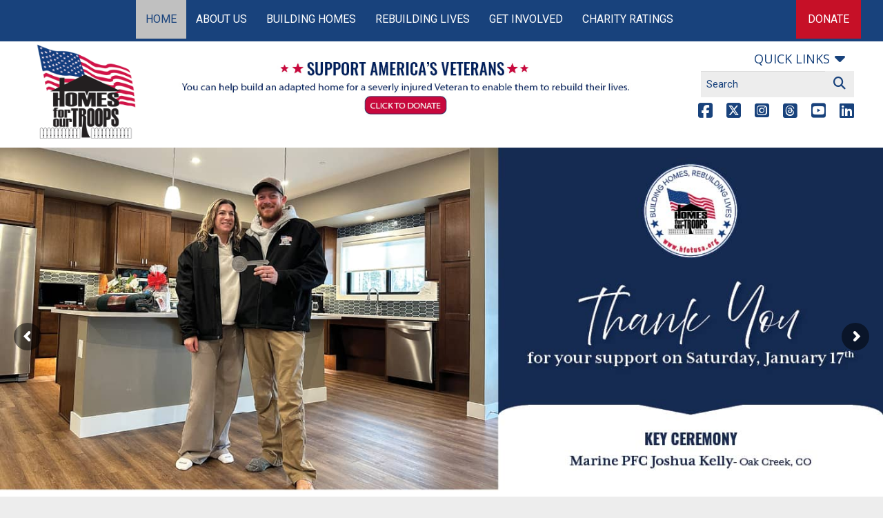

--- FILE ---
content_type: text/html; charset=utf-8
request_url: https://give.ourhfotusa.org/fundraiser/5276131
body_size: 239
content:

      <script type="68d93bdd3b62610e052c0476-text/javascript">
          window.location.href = 'https://www.hfotusa.org';
      </script>
    <script src="/cdn-cgi/scripts/7d0fa10a/cloudflare-static/rocket-loader.min.js" data-cf-settings="68d93bdd3b62610e052c0476-|49" defer></script><script defer src="https://static.cloudflareinsights.com/beacon.min.js/vcd15cbe7772f49c399c6a5babf22c1241717689176015" integrity="sha512-ZpsOmlRQV6y907TI0dKBHq9Md29nnaEIPlkf84rnaERnq6zvWvPUqr2ft8M1aS28oN72PdrCzSjY4U6VaAw1EQ==" data-cf-beacon='{"rayId":"9c383ab99a77e88e","version":"2025.9.1","serverTiming":{"name":{"cfExtPri":true,"cfEdge":true,"cfOrigin":true,"cfL4":true,"cfSpeedBrain":true,"cfCacheStatus":true}},"token":"ba24d07dcbc24f8dad41bd6f62f56d32","b":1}' crossorigin="anonymous"></script>


--- FILE ---
content_type: text/html; charset=UTF-8
request_url: https://www.hfotusa.org/
body_size: 54016
content:

<!doctype html>
<html class="no-js" lang="en-US">

	<head><script>(function(w,i,g){w[g]=w[g]||[];if(typeof w[g].push=='function')w[g].push(i)})
(window,'GTM-5JGL5Q6','google_tags_first_party');</script><script>(function(w,d,s,l){w[l]=w[l]||[];(function(){w[l].push(arguments);})('set', 'developer_id.dY2E1Nz', true);
		var f=d.getElementsByTagName(s)[0],
		j=d.createElement(s);j.async=true;j.src='/yopm/';
		f.parentNode.insertBefore(j,f);
		})(window,document,'script','dataLayer');</script>
	
<!-- Add your google font reference link here 
	(eg:<link href='http://fonts.googleapis.com/css?family=Shadows+Into+Light+Two' rel='stylesheet' type='text/css'>) 
	Or typekit scripts
	(eg: 	<script src="//use.typekit.net/mss5rxi.js"></script>
			<script>try{Typekit.load();}catch(e){}</script>)

-->

<!-- <link href='https://fonts.googleapis.com/css?family=Roboto:400,500,700|Open+Sans:400,600,700,400italic' rel='stylesheet' type='text/css'> -->
<link href='https://fonts.googleapis.com/css?family=Roboto:400,500,700|Open+Sans:400,600,700,400italic|Open+Sans+Condensed:300,700,300italic' rel='stylesheet' type='text/css'>	  <meta charset="utf-8">
	  <meta http-equiv="x-ua-compatible" content="ie=edge"><script type="text/javascript">(window.NREUM||(NREUM={})).init={privacy:{cookies_enabled:true},ajax:{deny_list:["bam.nr-data.net"]},feature_flags:["soft_nav"],distributed_tracing:{enabled:true}};(window.NREUM||(NREUM={})).loader_config={agentID:"1120195626",accountID:"3950602",trustKey:"66686",xpid:"Vw8CUVBTChABVFlSBwgDU10A",licenseKey:"NRJS-9e45d7934f7afcceff6",applicationID:"1080094591",browserID:"1120195626"};;/*! For license information please see nr-loader-spa-1.308.0.min.js.LICENSE.txt */
(()=>{var e,t,r={384:(e,t,r)=>{"use strict";r.d(t,{NT:()=>a,US:()=>u,Zm:()=>o,bQ:()=>d,dV:()=>c,pV:()=>l});var n=r(6154),i=r(1863),s=r(1910);const a={beacon:"bam.nr-data.net",errorBeacon:"bam.nr-data.net"};function o(){return n.gm.NREUM||(n.gm.NREUM={}),void 0===n.gm.newrelic&&(n.gm.newrelic=n.gm.NREUM),n.gm.NREUM}function c(){let e=o();return e.o||(e.o={ST:n.gm.setTimeout,SI:n.gm.setImmediate||n.gm.setInterval,CT:n.gm.clearTimeout,XHR:n.gm.XMLHttpRequest,REQ:n.gm.Request,EV:n.gm.Event,PR:n.gm.Promise,MO:n.gm.MutationObserver,FETCH:n.gm.fetch,WS:n.gm.WebSocket},(0,s.i)(...Object.values(e.o))),e}function d(e,t){let r=o();r.initializedAgents??={},t.initializedAt={ms:(0,i.t)(),date:new Date},r.initializedAgents[e]=t}function u(e,t){o()[e]=t}function l(){return function(){let e=o();const t=e.info||{};e.info={beacon:a.beacon,errorBeacon:a.errorBeacon,...t}}(),function(){let e=o();const t=e.init||{};e.init={...t}}(),c(),function(){let e=o();const t=e.loader_config||{};e.loader_config={...t}}(),o()}},782:(e,t,r)=>{"use strict";r.d(t,{T:()=>n});const n=r(860).K7.pageViewTiming},860:(e,t,r)=>{"use strict";r.d(t,{$J:()=>u,K7:()=>c,P3:()=>d,XX:()=>i,Yy:()=>o,df:()=>s,qY:()=>n,v4:()=>a});const n="events",i="jserrors",s="browser/blobs",a="rum",o="browser/logs",c={ajax:"ajax",genericEvents:"generic_events",jserrors:i,logging:"logging",metrics:"metrics",pageAction:"page_action",pageViewEvent:"page_view_event",pageViewTiming:"page_view_timing",sessionReplay:"session_replay",sessionTrace:"session_trace",softNav:"soft_navigations",spa:"spa"},d={[c.pageViewEvent]:1,[c.pageViewTiming]:2,[c.metrics]:3,[c.jserrors]:4,[c.spa]:5,[c.ajax]:6,[c.sessionTrace]:7,[c.softNav]:8,[c.sessionReplay]:9,[c.logging]:10,[c.genericEvents]:11},u={[c.pageViewEvent]:a,[c.pageViewTiming]:n,[c.ajax]:n,[c.spa]:n,[c.softNav]:n,[c.metrics]:i,[c.jserrors]:i,[c.sessionTrace]:s,[c.sessionReplay]:s,[c.logging]:o,[c.genericEvents]:"ins"}},944:(e,t,r)=>{"use strict";r.d(t,{R:()=>i});var n=r(3241);function i(e,t){"function"==typeof console.debug&&(console.debug("New Relic Warning: https://github.com/newrelic/newrelic-browser-agent/blob/main/docs/warning-codes.md#".concat(e),t),(0,n.W)({agentIdentifier:null,drained:null,type:"data",name:"warn",feature:"warn",data:{code:e,secondary:t}}))}},993:(e,t,r)=>{"use strict";r.d(t,{A$:()=>s,ET:()=>a,TZ:()=>o,p_:()=>i});var n=r(860);const i={ERROR:"ERROR",WARN:"WARN",INFO:"INFO",DEBUG:"DEBUG",TRACE:"TRACE"},s={OFF:0,ERROR:1,WARN:2,INFO:3,DEBUG:4,TRACE:5},a="log",o=n.K7.logging},1541:(e,t,r)=>{"use strict";r.d(t,{U:()=>i,f:()=>n});const n={MFE:"MFE",BA:"BA"};function i(e,t){if(2!==t?.harvestEndpointVersion)return{};const r=t.agentRef.runtime.appMetadata.agents[0].entityGuid;return e?{"source.id":e.id,"source.name":e.name,"source.type":e.type,"parent.id":e.parent?.id||r,"parent.type":e.parent?.type||n.BA}:{"entity.guid":r,appId:t.agentRef.info.applicationID}}},1687:(e,t,r)=>{"use strict";r.d(t,{Ak:()=>d,Ze:()=>h,x3:()=>u});var n=r(3241),i=r(7836),s=r(3606),a=r(860),o=r(2646);const c={};function d(e,t){const r={staged:!1,priority:a.P3[t]||0};l(e),c[e].get(t)||c[e].set(t,r)}function u(e,t){e&&c[e]&&(c[e].get(t)&&c[e].delete(t),p(e,t,!1),c[e].size&&f(e))}function l(e){if(!e)throw new Error("agentIdentifier required");c[e]||(c[e]=new Map)}function h(e="",t="feature",r=!1){if(l(e),!e||!c[e].get(t)||r)return p(e,t);c[e].get(t).staged=!0,f(e)}function f(e){const t=Array.from(c[e]);t.every(([e,t])=>t.staged)&&(t.sort((e,t)=>e[1].priority-t[1].priority),t.forEach(([t])=>{c[e].delete(t),p(e,t)}))}function p(e,t,r=!0){const a=e?i.ee.get(e):i.ee,c=s.i.handlers;if(!a.aborted&&a.backlog&&c){if((0,n.W)({agentIdentifier:e,type:"lifecycle",name:"drain",feature:t}),r){const e=a.backlog[t],r=c[t];if(r){for(let t=0;e&&t<e.length;++t)g(e[t],r);Object.entries(r).forEach(([e,t])=>{Object.values(t||{}).forEach(t=>{t[0]?.on&&t[0]?.context()instanceof o.y&&t[0].on(e,t[1])})})}}a.isolatedBacklog||delete c[t],a.backlog[t]=null,a.emit("drain-"+t,[])}}function g(e,t){var r=e[1];Object.values(t[r]||{}).forEach(t=>{var r=e[0];if(t[0]===r){var n=t[1],i=e[3],s=e[2];n.apply(i,s)}})}},1738:(e,t,r)=>{"use strict";r.d(t,{U:()=>f,Y:()=>h});var n=r(3241),i=r(9908),s=r(1863),a=r(944),o=r(5701),c=r(3969),d=r(8362),u=r(860),l=r(4261);function h(e,t,r,s){const h=s||r;!h||h[e]&&h[e]!==d.d.prototype[e]||(h[e]=function(){(0,i.p)(c.xV,["API/"+e+"/called"],void 0,u.K7.metrics,r.ee),(0,n.W)({agentIdentifier:r.agentIdentifier,drained:!!o.B?.[r.agentIdentifier],type:"data",name:"api",feature:l.Pl+e,data:{}});try{return t.apply(this,arguments)}catch(e){(0,a.R)(23,e)}})}function f(e,t,r,n,a){const o=e.info;null===r?delete o.jsAttributes[t]:o.jsAttributes[t]=r,(a||null===r)&&(0,i.p)(l.Pl+n,[(0,s.t)(),t,r],void 0,"session",e.ee)}},1741:(e,t,r)=>{"use strict";r.d(t,{W:()=>s});var n=r(944),i=r(4261);class s{#e(e,...t){if(this[e]!==s.prototype[e])return this[e](...t);(0,n.R)(35,e)}addPageAction(e,t){return this.#e(i.hG,e,t)}register(e){return this.#e(i.eY,e)}recordCustomEvent(e,t){return this.#e(i.fF,e,t)}setPageViewName(e,t){return this.#e(i.Fw,e,t)}setCustomAttribute(e,t,r){return this.#e(i.cD,e,t,r)}noticeError(e,t){return this.#e(i.o5,e,t)}setUserId(e,t=!1){return this.#e(i.Dl,e,t)}setApplicationVersion(e){return this.#e(i.nb,e)}setErrorHandler(e){return this.#e(i.bt,e)}addRelease(e,t){return this.#e(i.k6,e,t)}log(e,t){return this.#e(i.$9,e,t)}start(){return this.#e(i.d3)}finished(e){return this.#e(i.BL,e)}recordReplay(){return this.#e(i.CH)}pauseReplay(){return this.#e(i.Tb)}addToTrace(e){return this.#e(i.U2,e)}setCurrentRouteName(e){return this.#e(i.PA,e)}interaction(e){return this.#e(i.dT,e)}wrapLogger(e,t,r){return this.#e(i.Wb,e,t,r)}measure(e,t){return this.#e(i.V1,e,t)}consent(e){return this.#e(i.Pv,e)}}},1863:(e,t,r)=>{"use strict";function n(){return Math.floor(performance.now())}r.d(t,{t:()=>n})},1910:(e,t,r)=>{"use strict";r.d(t,{i:()=>s});var n=r(944);const i=new Map;function s(...e){return e.every(e=>{if(i.has(e))return i.get(e);const t="function"==typeof e?e.toString():"",r=t.includes("[native code]"),s=t.includes("nrWrapper");return r||s||(0,n.R)(64,e?.name||t),i.set(e,r),r})}},2555:(e,t,r)=>{"use strict";r.d(t,{D:()=>o,f:()=>a});var n=r(384),i=r(8122);const s={beacon:n.NT.beacon,errorBeacon:n.NT.errorBeacon,licenseKey:void 0,applicationID:void 0,sa:void 0,queueTime:void 0,applicationTime:void 0,ttGuid:void 0,user:void 0,account:void 0,product:void 0,extra:void 0,jsAttributes:{},userAttributes:void 0,atts:void 0,transactionName:void 0,tNamePlain:void 0};function a(e){try{return!!e.licenseKey&&!!e.errorBeacon&&!!e.applicationID}catch(e){return!1}}const o=e=>(0,i.a)(e,s)},2614:(e,t,r)=>{"use strict";r.d(t,{BB:()=>a,H3:()=>n,g:()=>d,iL:()=>c,tS:()=>o,uh:()=>i,wk:()=>s});const n="NRBA",i="SESSION",s=144e5,a=18e5,o={STARTED:"session-started",PAUSE:"session-pause",RESET:"session-reset",RESUME:"session-resume",UPDATE:"session-update"},c={SAME_TAB:"same-tab",CROSS_TAB:"cross-tab"},d={OFF:0,FULL:1,ERROR:2}},2646:(e,t,r)=>{"use strict";r.d(t,{y:()=>n});class n{constructor(e){this.contextId=e}}},2843:(e,t,r)=>{"use strict";r.d(t,{G:()=>s,u:()=>i});var n=r(3878);function i(e,t=!1,r,i){(0,n.DD)("visibilitychange",function(){if(t)return void("hidden"===document.visibilityState&&e());e(document.visibilityState)},r,i)}function s(e,t,r){(0,n.sp)("pagehide",e,t,r)}},3241:(e,t,r)=>{"use strict";r.d(t,{W:()=>s});var n=r(6154);const i="newrelic";function s(e={}){try{n.gm.dispatchEvent(new CustomEvent(i,{detail:e}))}catch(e){}}},3304:(e,t,r)=>{"use strict";r.d(t,{A:()=>s});var n=r(7836);const i=()=>{const e=new WeakSet;return(t,r)=>{if("object"==typeof r&&null!==r){if(e.has(r))return;e.add(r)}return r}};function s(e){try{return JSON.stringify(e,i())??""}catch(e){try{n.ee.emit("internal-error",[e])}catch(e){}return""}}},3333:(e,t,r)=>{"use strict";r.d(t,{$v:()=>u,TZ:()=>n,Xh:()=>c,Zp:()=>i,kd:()=>d,mq:()=>o,nf:()=>a,qN:()=>s});const n=r(860).K7.genericEvents,i=["auxclick","click","copy","keydown","paste","scrollend"],s=["focus","blur"],a=4,o=1e3,c=2e3,d=["PageAction","UserAction","BrowserPerformance"],u={RESOURCES:"experimental.resources",REGISTER:"register"}},3434:(e,t,r)=>{"use strict";r.d(t,{Jt:()=>s,YM:()=>d});var n=r(7836),i=r(5607);const s="nr@original:".concat(i.W),a=50;var o=Object.prototype.hasOwnProperty,c=!1;function d(e,t){return e||(e=n.ee),r.inPlace=function(e,t,n,i,s){n||(n="");const a="-"===n.charAt(0);for(let o=0;o<t.length;o++){const c=t[o],d=e[c];l(d)||(e[c]=r(d,a?c+n:n,i,c,s))}},r.flag=s,r;function r(t,r,n,c,d){return l(t)?t:(r||(r=""),nrWrapper[s]=t,function(e,t,r){if(Object.defineProperty&&Object.keys)try{return Object.keys(e).forEach(function(r){Object.defineProperty(t,r,{get:function(){return e[r]},set:function(t){return e[r]=t,t}})}),t}catch(e){u([e],r)}for(var n in e)o.call(e,n)&&(t[n]=e[n])}(t,nrWrapper,e),nrWrapper);function nrWrapper(){var s,o,l,h;let f;try{o=this,s=[...arguments],l="function"==typeof n?n(s,o):n||{}}catch(t){u([t,"",[s,o,c],l],e)}i(r+"start",[s,o,c],l,d);const p=performance.now();let g;try{return h=t.apply(o,s),g=performance.now(),h}catch(e){throw g=performance.now(),i(r+"err",[s,o,e],l,d),f=e,f}finally{const e=g-p,t={start:p,end:g,duration:e,isLongTask:e>=a,methodName:c,thrownError:f};t.isLongTask&&i("long-task",[t,o],l,d),i(r+"end",[s,o,h],l,d)}}}function i(r,n,i,s){if(!c||t){var a=c;c=!0;try{e.emit(r,n,i,t,s)}catch(t){u([t,r,n,i],e)}c=a}}}function u(e,t){t||(t=n.ee);try{t.emit("internal-error",e)}catch(e){}}function l(e){return!(e&&"function"==typeof e&&e.apply&&!e[s])}},3606:(e,t,r)=>{"use strict";r.d(t,{i:()=>s});var n=r(9908);s.on=a;var i=s.handlers={};function s(e,t,r,s){a(s||n.d,i,e,t,r)}function a(e,t,r,i,s){s||(s="feature"),e||(e=n.d);var a=t[s]=t[s]||{};(a[r]=a[r]||[]).push([e,i])}},3738:(e,t,r)=>{"use strict";r.d(t,{He:()=>i,Kp:()=>o,Lc:()=>d,Rz:()=>u,TZ:()=>n,bD:()=>s,d3:()=>a,jx:()=>l,sl:()=>h,uP:()=>c});const n=r(860).K7.sessionTrace,i="bstResource",s="resource",a="-start",o="-end",c="fn"+a,d="fn"+o,u="pushState",l=1e3,h=3e4},3785:(e,t,r)=>{"use strict";r.d(t,{R:()=>c,b:()=>d});var n=r(9908),i=r(1863),s=r(860),a=r(3969),o=r(993);function c(e,t,r={},c=o.p_.INFO,d=!0,u,l=(0,i.t)()){(0,n.p)(a.xV,["API/logging/".concat(c.toLowerCase(),"/called")],void 0,s.K7.metrics,e),(0,n.p)(o.ET,[l,t,r,c,d,u],void 0,s.K7.logging,e)}function d(e){return"string"==typeof e&&Object.values(o.p_).some(t=>t===e.toUpperCase().trim())}},3878:(e,t,r)=>{"use strict";function n(e,t){return{capture:e,passive:!1,signal:t}}function i(e,t,r=!1,i){window.addEventListener(e,t,n(r,i))}function s(e,t,r=!1,i){document.addEventListener(e,t,n(r,i))}r.d(t,{DD:()=>s,jT:()=>n,sp:()=>i})},3962:(e,t,r)=>{"use strict";r.d(t,{AM:()=>a,O2:()=>l,OV:()=>s,Qu:()=>h,TZ:()=>c,ih:()=>f,pP:()=>o,t1:()=>u,tC:()=>i,wD:()=>d});var n=r(860);const i=["click","keydown","submit"],s="popstate",a="api",o="initialPageLoad",c=n.K7.softNav,d=5e3,u=500,l={INITIAL_PAGE_LOAD:"",ROUTE_CHANGE:1,UNSPECIFIED:2},h={INTERACTION:1,AJAX:2,CUSTOM_END:3,CUSTOM_TRACER:4},f={IP:"in progress",PF:"pending finish",FIN:"finished",CAN:"cancelled"}},3969:(e,t,r)=>{"use strict";r.d(t,{TZ:()=>n,XG:()=>o,rs:()=>i,xV:()=>a,z_:()=>s});const n=r(860).K7.metrics,i="sm",s="cm",a="storeSupportabilityMetrics",o="storeEventMetrics"},4234:(e,t,r)=>{"use strict";r.d(t,{W:()=>s});var n=r(7836),i=r(1687);class s{constructor(e,t){this.agentIdentifier=e,this.ee=n.ee.get(e),this.featureName=t,this.blocked=!1}deregisterDrain(){(0,i.x3)(this.agentIdentifier,this.featureName)}}},4261:(e,t,r)=>{"use strict";r.d(t,{$9:()=>u,BL:()=>c,CH:()=>p,Dl:()=>R,Fw:()=>w,PA:()=>v,Pl:()=>n,Pv:()=>A,Tb:()=>h,U2:()=>a,V1:()=>E,Wb:()=>T,bt:()=>y,cD:()=>b,d3:()=>x,dT:()=>d,eY:()=>g,fF:()=>f,hG:()=>s,hw:()=>i,k6:()=>o,nb:()=>m,o5:()=>l});const n="api-",i=n+"ixn-",s="addPageAction",a="addToTrace",o="addRelease",c="finished",d="interaction",u="log",l="noticeError",h="pauseReplay",f="recordCustomEvent",p="recordReplay",g="register",m="setApplicationVersion",v="setCurrentRouteName",b="setCustomAttribute",y="setErrorHandler",w="setPageViewName",R="setUserId",x="start",T="wrapLogger",E="measure",A="consent"},5205:(e,t,r)=>{"use strict";r.d(t,{j:()=>S});var n=r(384),i=r(1741);var s=r(2555),a=r(3333);const o=e=>{if(!e||"string"!=typeof e)return!1;try{document.createDocumentFragment().querySelector(e)}catch{return!1}return!0};var c=r(2614),d=r(944),u=r(8122);const l="[data-nr-mask]",h=e=>(0,u.a)(e,(()=>{const e={feature_flags:[],experimental:{allow_registered_children:!1,resources:!1},mask_selector:"*",block_selector:"[data-nr-block]",mask_input_options:{color:!1,date:!1,"datetime-local":!1,email:!1,month:!1,number:!1,range:!1,search:!1,tel:!1,text:!1,time:!1,url:!1,week:!1,textarea:!1,select:!1,password:!0}};return{ajax:{deny_list:void 0,block_internal:!0,enabled:!0,autoStart:!0},api:{get allow_registered_children(){return e.feature_flags.includes(a.$v.REGISTER)||e.experimental.allow_registered_children},set allow_registered_children(t){e.experimental.allow_registered_children=t},duplicate_registered_data:!1},browser_consent_mode:{enabled:!1},distributed_tracing:{enabled:void 0,exclude_newrelic_header:void 0,cors_use_newrelic_header:void 0,cors_use_tracecontext_headers:void 0,allowed_origins:void 0},get feature_flags(){return e.feature_flags},set feature_flags(t){e.feature_flags=t},generic_events:{enabled:!0,autoStart:!0},harvest:{interval:30},jserrors:{enabled:!0,autoStart:!0},logging:{enabled:!0,autoStart:!0},metrics:{enabled:!0,autoStart:!0},obfuscate:void 0,page_action:{enabled:!0},page_view_event:{enabled:!0,autoStart:!0},page_view_timing:{enabled:!0,autoStart:!0},performance:{capture_marks:!1,capture_measures:!1,capture_detail:!0,resources:{get enabled(){return e.feature_flags.includes(a.$v.RESOURCES)||e.experimental.resources},set enabled(t){e.experimental.resources=t},asset_types:[],first_party_domains:[],ignore_newrelic:!0}},privacy:{cookies_enabled:!0},proxy:{assets:void 0,beacon:void 0},session:{expiresMs:c.wk,inactiveMs:c.BB},session_replay:{autoStart:!0,enabled:!1,preload:!1,sampling_rate:10,error_sampling_rate:100,collect_fonts:!1,inline_images:!1,fix_stylesheets:!0,mask_all_inputs:!0,get mask_text_selector(){return e.mask_selector},set mask_text_selector(t){o(t)?e.mask_selector="".concat(t,",").concat(l):""===t||null===t?e.mask_selector=l:(0,d.R)(5,t)},get block_class(){return"nr-block"},get ignore_class(){return"nr-ignore"},get mask_text_class(){return"nr-mask"},get block_selector(){return e.block_selector},set block_selector(t){o(t)?e.block_selector+=",".concat(t):""!==t&&(0,d.R)(6,t)},get mask_input_options(){return e.mask_input_options},set mask_input_options(t){t&&"object"==typeof t?e.mask_input_options={...t,password:!0}:(0,d.R)(7,t)}},session_trace:{enabled:!0,autoStart:!0},soft_navigations:{enabled:!0,autoStart:!0},spa:{enabled:!0,autoStart:!0},ssl:void 0,user_actions:{enabled:!0,elementAttributes:["id","className","tagName","type"]}}})());var f=r(6154),p=r(9324);let g=0;const m={buildEnv:p.F3,distMethod:p.Xs,version:p.xv,originTime:f.WN},v={consented:!1},b={appMetadata:{},get consented(){return this.session?.state?.consent||v.consented},set consented(e){v.consented=e},customTransaction:void 0,denyList:void 0,disabled:!1,harvester:void 0,isolatedBacklog:!1,isRecording:!1,loaderType:void 0,maxBytes:3e4,obfuscator:void 0,onerror:void 0,ptid:void 0,releaseIds:{},session:void 0,timeKeeper:void 0,registeredEntities:[],jsAttributesMetadata:{bytes:0},get harvestCount(){return++g}},y=e=>{const t=(0,u.a)(e,b),r=Object.keys(m).reduce((e,t)=>(e[t]={value:m[t],writable:!1,configurable:!0,enumerable:!0},e),{});return Object.defineProperties(t,r)};var w=r(5701);const R=e=>{const t=e.startsWith("http");e+="/",r.p=t?e:"https://"+e};var x=r(7836),T=r(3241);const E={accountID:void 0,trustKey:void 0,agentID:void 0,licenseKey:void 0,applicationID:void 0,xpid:void 0},A=e=>(0,u.a)(e,E),_=new Set;function S(e,t={},r,a){let{init:o,info:c,loader_config:d,runtime:u={},exposed:l=!0}=t;if(!c){const e=(0,n.pV)();o=e.init,c=e.info,d=e.loader_config}e.init=h(o||{}),e.loader_config=A(d||{}),c.jsAttributes??={},f.bv&&(c.jsAttributes.isWorker=!0),e.info=(0,s.D)(c);const p=e.init,g=[c.beacon,c.errorBeacon];_.has(e.agentIdentifier)||(p.proxy.assets&&(R(p.proxy.assets),g.push(p.proxy.assets)),p.proxy.beacon&&g.push(p.proxy.beacon),e.beacons=[...g],function(e){const t=(0,n.pV)();Object.getOwnPropertyNames(i.W.prototype).forEach(r=>{const n=i.W.prototype[r];if("function"!=typeof n||"constructor"===n)return;let s=t[r];e[r]&&!1!==e.exposed&&"micro-agent"!==e.runtime?.loaderType&&(t[r]=(...t)=>{const n=e[r](...t);return s?s(...t):n})})}(e),(0,n.US)("activatedFeatures",w.B)),u.denyList=[...p.ajax.deny_list||[],...p.ajax.block_internal?g:[]],u.ptid=e.agentIdentifier,u.loaderType=r,e.runtime=y(u),_.has(e.agentIdentifier)||(e.ee=x.ee.get(e.agentIdentifier),e.exposed=l,(0,T.W)({agentIdentifier:e.agentIdentifier,drained:!!w.B?.[e.agentIdentifier],type:"lifecycle",name:"initialize",feature:void 0,data:e.config})),_.add(e.agentIdentifier)}},5270:(e,t,r)=>{"use strict";r.d(t,{Aw:()=>a,SR:()=>s,rF:()=>o});var n=r(384),i=r(7767);function s(e){return!!(0,n.dV)().o.MO&&(0,i.V)(e)&&!0===e?.session_trace.enabled}function a(e){return!0===e?.session_replay.preload&&s(e)}function o(e,t){try{if("string"==typeof t?.type){if("password"===t.type.toLowerCase())return"*".repeat(e?.length||0);if(void 0!==t?.dataset?.nrUnmask||t?.classList?.contains("nr-unmask"))return e}}catch(e){}return"string"==typeof e?e.replace(/[\S]/g,"*"):"*".repeat(e?.length||0)}},5289:(e,t,r)=>{"use strict";r.d(t,{GG:()=>a,Qr:()=>c,sB:()=>o});var n=r(3878),i=r(6389);function s(){return"undefined"==typeof document||"complete"===document.readyState}function a(e,t){if(s())return e();const r=(0,i.J)(e),a=setInterval(()=>{s()&&(clearInterval(a),r())},500);(0,n.sp)("load",r,t)}function o(e){if(s())return e();(0,n.DD)("DOMContentLoaded",e)}function c(e){if(s())return e();(0,n.sp)("popstate",e)}},5607:(e,t,r)=>{"use strict";r.d(t,{W:()=>n});const n=(0,r(9566).bz)()},5701:(e,t,r)=>{"use strict";r.d(t,{B:()=>s,t:()=>a});var n=r(3241);const i=new Set,s={};function a(e,t){const r=t.agentIdentifier;s[r]??={},e&&"object"==typeof e&&(i.has(r)||(t.ee.emit("rumresp",[e]),s[r]=e,i.add(r),(0,n.W)({agentIdentifier:r,loaded:!0,drained:!0,type:"lifecycle",name:"load",feature:void 0,data:e})))}},6154:(e,t,r)=>{"use strict";r.d(t,{OF:()=>d,RI:()=>i,WN:()=>h,bv:()=>s,eN:()=>f,gm:()=>a,lR:()=>l,m:()=>c,mw:()=>o,sb:()=>u});var n=r(1863);const i="undefined"!=typeof window&&!!window.document,s="undefined"!=typeof WorkerGlobalScope&&("undefined"!=typeof self&&self instanceof WorkerGlobalScope&&self.navigator instanceof WorkerNavigator||"undefined"!=typeof globalThis&&globalThis instanceof WorkerGlobalScope&&globalThis.navigator instanceof WorkerNavigator),a=i?window:"undefined"!=typeof WorkerGlobalScope&&("undefined"!=typeof self&&self instanceof WorkerGlobalScope&&self||"undefined"!=typeof globalThis&&globalThis instanceof WorkerGlobalScope&&globalThis),o=Boolean("hidden"===a?.document?.visibilityState),c=""+a?.location,d=/iPad|iPhone|iPod/.test(a.navigator?.userAgent),u=d&&"undefined"==typeof SharedWorker,l=(()=>{const e=a.navigator?.userAgent?.match(/Firefox[/\s](\d+\.\d+)/);return Array.isArray(e)&&e.length>=2?+e[1]:0})(),h=Date.now()-(0,n.t)(),f=()=>"undefined"!=typeof PerformanceNavigationTiming&&a?.performance?.getEntriesByType("navigation")?.[0]?.responseStart},6344:(e,t,r)=>{"use strict";r.d(t,{BB:()=>u,Qb:()=>l,TZ:()=>i,Ug:()=>a,Vh:()=>s,_s:()=>o,bc:()=>d,yP:()=>c});var n=r(2614);const i=r(860).K7.sessionReplay,s="errorDuringReplay",a=.12,o={DomContentLoaded:0,Load:1,FullSnapshot:2,IncrementalSnapshot:3,Meta:4,Custom:5},c={[n.g.ERROR]:15e3,[n.g.FULL]:3e5,[n.g.OFF]:0},d={RESET:{message:"Session was reset",sm:"Reset"},IMPORT:{message:"Recorder failed to import",sm:"Import"},TOO_MANY:{message:"429: Too Many Requests",sm:"Too-Many"},TOO_BIG:{message:"Payload was too large",sm:"Too-Big"},CROSS_TAB:{message:"Session Entity was set to OFF on another tab",sm:"Cross-Tab"},ENTITLEMENTS:{message:"Session Replay is not allowed and will not be started",sm:"Entitlement"}},u=5e3,l={API:"api",RESUME:"resume",SWITCH_TO_FULL:"switchToFull",INITIALIZE:"initialize",PRELOAD:"preload"}},6389:(e,t,r)=>{"use strict";function n(e,t=500,r={}){const n=r?.leading||!1;let i;return(...r)=>{n&&void 0===i&&(e.apply(this,r),i=setTimeout(()=>{i=clearTimeout(i)},t)),n||(clearTimeout(i),i=setTimeout(()=>{e.apply(this,r)},t))}}function i(e){let t=!1;return(...r)=>{t||(t=!0,e.apply(this,r))}}r.d(t,{J:()=>i,s:()=>n})},6630:(e,t,r)=>{"use strict";r.d(t,{T:()=>n});const n=r(860).K7.pageViewEvent},6774:(e,t,r)=>{"use strict";r.d(t,{T:()=>n});const n=r(860).K7.jserrors},7295:(e,t,r)=>{"use strict";r.d(t,{Xv:()=>a,gX:()=>i,iW:()=>s});var n=[];function i(e){if(!e||s(e))return!1;if(0===n.length)return!0;if("*"===n[0].hostname)return!1;for(var t=0;t<n.length;t++){var r=n[t];if(r.hostname.test(e.hostname)&&r.pathname.test(e.pathname))return!1}return!0}function s(e){return void 0===e.hostname}function a(e){if(n=[],e&&e.length)for(var t=0;t<e.length;t++){let r=e[t];if(!r)continue;if("*"===r)return void(n=[{hostname:"*"}]);0===r.indexOf("http://")?r=r.substring(7):0===r.indexOf("https://")&&(r=r.substring(8));const i=r.indexOf("/");let s,a;i>0?(s=r.substring(0,i),a=r.substring(i)):(s=r,a="*");let[c]=s.split(":");n.push({hostname:o(c),pathname:o(a,!0)})}}function o(e,t=!1){const r=e.replace(/[.+?^${}()|[\]\\]/g,e=>"\\"+e).replace(/\*/g,".*?");return new RegExp((t?"^":"")+r+"$")}},7485:(e,t,r)=>{"use strict";r.d(t,{D:()=>i});var n=r(6154);function i(e){if(0===(e||"").indexOf("data:"))return{protocol:"data"};try{const t=new URL(e,location.href),r={port:t.port,hostname:t.hostname,pathname:t.pathname,search:t.search,protocol:t.protocol.slice(0,t.protocol.indexOf(":")),sameOrigin:t.protocol===n.gm?.location?.protocol&&t.host===n.gm?.location?.host};return r.port&&""!==r.port||("http:"===t.protocol&&(r.port="80"),"https:"===t.protocol&&(r.port="443")),r.pathname&&""!==r.pathname?r.pathname.startsWith("/")||(r.pathname="/".concat(r.pathname)):r.pathname="/",r}catch(e){return{}}}},7699:(e,t,r)=>{"use strict";r.d(t,{It:()=>s,KC:()=>o,No:()=>i,qh:()=>a});var n=r(860);const i=16e3,s=1e6,a="SESSION_ERROR",o={[n.K7.logging]:!0,[n.K7.genericEvents]:!1,[n.K7.jserrors]:!1,[n.K7.ajax]:!1}},7767:(e,t,r)=>{"use strict";r.d(t,{V:()=>i});var n=r(6154);const i=e=>n.RI&&!0===e?.privacy.cookies_enabled},7836:(e,t,r)=>{"use strict";r.d(t,{P:()=>o,ee:()=>c});var n=r(384),i=r(8990),s=r(2646),a=r(5607);const o="nr@context:".concat(a.W),c=function e(t,r){var n={},a={},u={},l=!1;try{l=16===r.length&&d.initializedAgents?.[r]?.runtime.isolatedBacklog}catch(e){}var h={on:p,addEventListener:p,removeEventListener:function(e,t){var r=n[e];if(!r)return;for(var i=0;i<r.length;i++)r[i]===t&&r.splice(i,1)},emit:function(e,r,n,i,s){!1!==s&&(s=!0);if(c.aborted&&!i)return;t&&s&&t.emit(e,r,n);var o=f(n);g(e).forEach(e=>{e.apply(o,r)});var d=v()[a[e]];d&&d.push([h,e,r,o]);return o},get:m,listeners:g,context:f,buffer:function(e,t){const r=v();if(t=t||"feature",h.aborted)return;Object.entries(e||{}).forEach(([e,n])=>{a[n]=t,t in r||(r[t]=[])})},abort:function(){h._aborted=!0,Object.keys(h.backlog).forEach(e=>{delete h.backlog[e]})},isBuffering:function(e){return!!v()[a[e]]},debugId:r,backlog:l?{}:t&&"object"==typeof t.backlog?t.backlog:{},isolatedBacklog:l};return Object.defineProperty(h,"aborted",{get:()=>{let e=h._aborted||!1;return e||(t&&(e=t.aborted),e)}}),h;function f(e){return e&&e instanceof s.y?e:e?(0,i.I)(e,o,()=>new s.y(o)):new s.y(o)}function p(e,t){n[e]=g(e).concat(t)}function g(e){return n[e]||[]}function m(t){return u[t]=u[t]||e(h,t)}function v(){return h.backlog}}(void 0,"globalEE"),d=(0,n.Zm)();d.ee||(d.ee=c)},8122:(e,t,r)=>{"use strict";r.d(t,{a:()=>i});var n=r(944);function i(e,t){try{if(!e||"object"!=typeof e)return(0,n.R)(3);if(!t||"object"!=typeof t)return(0,n.R)(4);const r=Object.create(Object.getPrototypeOf(t),Object.getOwnPropertyDescriptors(t)),s=0===Object.keys(r).length?e:r;for(let a in s)if(void 0!==e[a])try{if(null===e[a]){r[a]=null;continue}Array.isArray(e[a])&&Array.isArray(t[a])?r[a]=Array.from(new Set([...e[a],...t[a]])):"object"==typeof e[a]&&"object"==typeof t[a]?r[a]=i(e[a],t[a]):r[a]=e[a]}catch(e){r[a]||(0,n.R)(1,e)}return r}catch(e){(0,n.R)(2,e)}}},8139:(e,t,r)=>{"use strict";r.d(t,{u:()=>h});var n=r(7836),i=r(3434),s=r(8990),a=r(6154);const o={},c=a.gm.XMLHttpRequest,d="addEventListener",u="removeEventListener",l="nr@wrapped:".concat(n.P);function h(e){var t=function(e){return(e||n.ee).get("events")}(e);if(o[t.debugId]++)return t;o[t.debugId]=1;var r=(0,i.YM)(t,!0);function h(e){r.inPlace(e,[d,u],"-",p)}function p(e,t){return e[1]}return"getPrototypeOf"in Object&&(a.RI&&f(document,h),c&&f(c.prototype,h),f(a.gm,h)),t.on(d+"-start",function(e,t){var n=e[1];if(null!==n&&("function"==typeof n||"object"==typeof n)&&"newrelic"!==e[0]){var i=(0,s.I)(n,l,function(){var e={object:function(){if("function"!=typeof n.handleEvent)return;return n.handleEvent.apply(n,arguments)},function:n}[typeof n];return e?r(e,"fn-",null,e.name||"anonymous"):n});this.wrapped=e[1]=i}}),t.on(u+"-start",function(e){e[1]=this.wrapped||e[1]}),t}function f(e,t,...r){let n=e;for(;"object"==typeof n&&!Object.prototype.hasOwnProperty.call(n,d);)n=Object.getPrototypeOf(n);n&&t(n,...r)}},8362:(e,t,r)=>{"use strict";r.d(t,{d:()=>s});var n=r(9566),i=r(1741);class s extends i.W{agentIdentifier=(0,n.LA)(16)}},8374:(e,t,r)=>{r.nc=(()=>{try{return document?.currentScript?.nonce}catch(e){}return""})()},8990:(e,t,r)=>{"use strict";r.d(t,{I:()=>i});var n=Object.prototype.hasOwnProperty;function i(e,t,r){if(n.call(e,t))return e[t];var i=r();if(Object.defineProperty&&Object.keys)try{return Object.defineProperty(e,t,{value:i,writable:!0,enumerable:!1}),i}catch(e){}return e[t]=i,i}},9119:(e,t,r)=>{"use strict";r.d(t,{L:()=>s});var n=/([^?#]*)[^#]*(#[^?]*|$).*/,i=/([^?#]*)().*/;function s(e,t){return e?e.replace(t?n:i,"$1$2"):e}},9300:(e,t,r)=>{"use strict";r.d(t,{T:()=>n});const n=r(860).K7.ajax},9324:(e,t,r)=>{"use strict";r.d(t,{AJ:()=>a,F3:()=>i,Xs:()=>s,Yq:()=>o,xv:()=>n});const n="1.308.0",i="PROD",s="CDN",a="@newrelic/rrweb",o="1.0.1"},9566:(e,t,r)=>{"use strict";r.d(t,{LA:()=>o,ZF:()=>c,bz:()=>a,el:()=>d});var n=r(6154);const i="xxxxxxxx-xxxx-4xxx-yxxx-xxxxxxxxxxxx";function s(e,t){return e?15&e[t]:16*Math.random()|0}function a(){const e=n.gm?.crypto||n.gm?.msCrypto;let t,r=0;return e&&e.getRandomValues&&(t=e.getRandomValues(new Uint8Array(30))),i.split("").map(e=>"x"===e?s(t,r++).toString(16):"y"===e?(3&s()|8).toString(16):e).join("")}function o(e){const t=n.gm?.crypto||n.gm?.msCrypto;let r,i=0;t&&t.getRandomValues&&(r=t.getRandomValues(new Uint8Array(e)));const a=[];for(var o=0;o<e;o++)a.push(s(r,i++).toString(16));return a.join("")}function c(){return o(16)}function d(){return o(32)}},9908:(e,t,r)=>{"use strict";r.d(t,{d:()=>n,p:()=>i});var n=r(7836).ee.get("handle");function i(e,t,r,i,s){s?(s.buffer([e],i),s.emit(e,t,r)):(n.buffer([e],i),n.emit(e,t,r))}}},n={};function i(e){var t=n[e];if(void 0!==t)return t.exports;var s=n[e]={exports:{}};return r[e](s,s.exports,i),s.exports}i.m=r,i.d=(e,t)=>{for(var r in t)i.o(t,r)&&!i.o(e,r)&&Object.defineProperty(e,r,{enumerable:!0,get:t[r]})},i.f={},i.e=e=>Promise.all(Object.keys(i.f).reduce((t,r)=>(i.f[r](e,t),t),[])),i.u=e=>({212:"nr-spa-compressor",249:"nr-spa-recorder",478:"nr-spa"}[e]+"-1.308.0.min.js"),i.o=(e,t)=>Object.prototype.hasOwnProperty.call(e,t),e={},t="NRBA-1.308.0.PROD:",i.l=(r,n,s,a)=>{if(e[r])e[r].push(n);else{var o,c;if(void 0!==s)for(var d=document.getElementsByTagName("script"),u=0;u<d.length;u++){var l=d[u];if(l.getAttribute("src")==r||l.getAttribute("data-webpack")==t+s){o=l;break}}if(!o){c=!0;var h={478:"sha512-RSfSVnmHk59T/uIPbdSE0LPeqcEdF4/+XhfJdBuccH5rYMOEZDhFdtnh6X6nJk7hGpzHd9Ujhsy7lZEz/ORYCQ==",249:"sha512-ehJXhmntm85NSqW4MkhfQqmeKFulra3klDyY0OPDUE+sQ3GokHlPh1pmAzuNy//3j4ac6lzIbmXLvGQBMYmrkg==",212:"sha512-B9h4CR46ndKRgMBcK+j67uSR2RCnJfGefU+A7FrgR/k42ovXy5x/MAVFiSvFxuVeEk/pNLgvYGMp1cBSK/G6Fg=="};(o=document.createElement("script")).charset="utf-8",i.nc&&o.setAttribute("nonce",i.nc),o.setAttribute("data-webpack",t+s),o.src=r,0!==o.src.indexOf(window.location.origin+"/")&&(o.crossOrigin="anonymous"),h[a]&&(o.integrity=h[a])}e[r]=[n];var f=(t,n)=>{o.onerror=o.onload=null,clearTimeout(p);var i=e[r];if(delete e[r],o.parentNode&&o.parentNode.removeChild(o),i&&i.forEach(e=>e(n)),t)return t(n)},p=setTimeout(f.bind(null,void 0,{type:"timeout",target:o}),12e4);o.onerror=f.bind(null,o.onerror),o.onload=f.bind(null,o.onload),c&&document.head.appendChild(o)}},i.r=e=>{"undefined"!=typeof Symbol&&Symbol.toStringTag&&Object.defineProperty(e,Symbol.toStringTag,{value:"Module"}),Object.defineProperty(e,"__esModule",{value:!0})},i.p="https://js-agent.newrelic.com/",(()=>{var e={38:0,788:0};i.f.j=(t,r)=>{var n=i.o(e,t)?e[t]:void 0;if(0!==n)if(n)r.push(n[2]);else{var s=new Promise((r,i)=>n=e[t]=[r,i]);r.push(n[2]=s);var a=i.p+i.u(t),o=new Error;i.l(a,r=>{if(i.o(e,t)&&(0!==(n=e[t])&&(e[t]=void 0),n)){var s=r&&("load"===r.type?"missing":r.type),a=r&&r.target&&r.target.src;o.message="Loading chunk "+t+" failed: ("+s+": "+a+")",o.name="ChunkLoadError",o.type=s,o.request=a,n[1](o)}},"chunk-"+t,t)}};var t=(t,r)=>{var n,s,[a,o,c]=r,d=0;if(a.some(t=>0!==e[t])){for(n in o)i.o(o,n)&&(i.m[n]=o[n]);if(c)c(i)}for(t&&t(r);d<a.length;d++)s=a[d],i.o(e,s)&&e[s]&&e[s][0](),e[s]=0},r=self["webpackChunk:NRBA-1.308.0.PROD"]=self["webpackChunk:NRBA-1.308.0.PROD"]||[];r.forEach(t.bind(null,0)),r.push=t.bind(null,r.push.bind(r))})(),(()=>{"use strict";i(8374);var e=i(8362),t=i(860);const r=Object.values(t.K7);var n=i(5205);var s=i(9908),a=i(1863),o=i(4261),c=i(1738);var d=i(1687),u=i(4234),l=i(5289),h=i(6154),f=i(944),p=i(5270),g=i(7767),m=i(6389),v=i(7699);class b extends u.W{constructor(e,t){super(e.agentIdentifier,t),this.agentRef=e,this.abortHandler=void 0,this.featAggregate=void 0,this.loadedSuccessfully=void 0,this.onAggregateImported=new Promise(e=>{this.loadedSuccessfully=e}),this.deferred=Promise.resolve(),!1===e.init[this.featureName].autoStart?this.deferred=new Promise((t,r)=>{this.ee.on("manual-start-all",(0,m.J)(()=>{(0,d.Ak)(e.agentIdentifier,this.featureName),t()}))}):(0,d.Ak)(e.agentIdentifier,t)}importAggregator(e,t,r={}){if(this.featAggregate)return;const n=async()=>{let n;await this.deferred;try{if((0,g.V)(e.init)){const{setupAgentSession:t}=await i.e(478).then(i.bind(i,8766));n=t(e)}}catch(e){(0,f.R)(20,e),this.ee.emit("internal-error",[e]),(0,s.p)(v.qh,[e],void 0,this.featureName,this.ee)}try{if(!this.#t(this.featureName,n,e.init))return(0,d.Ze)(this.agentIdentifier,this.featureName),void this.loadedSuccessfully(!1);const{Aggregate:i}=await t();this.featAggregate=new i(e,r),e.runtime.harvester.initializedAggregates.push(this.featAggregate),this.loadedSuccessfully(!0)}catch(e){(0,f.R)(34,e),this.abortHandler?.(),(0,d.Ze)(this.agentIdentifier,this.featureName,!0),this.loadedSuccessfully(!1),this.ee&&this.ee.abort()}};h.RI?(0,l.GG)(()=>n(),!0):n()}#t(e,r,n){if(this.blocked)return!1;switch(e){case t.K7.sessionReplay:return(0,p.SR)(n)&&!!r;case t.K7.sessionTrace:return!!r;default:return!0}}}var y=i(6630),w=i(2614),R=i(3241);class x extends b{static featureName=y.T;constructor(e){var t;super(e,y.T),this.setupInspectionEvents(e.agentIdentifier),t=e,(0,c.Y)(o.Fw,function(e,r){"string"==typeof e&&("/"!==e.charAt(0)&&(e="/"+e),t.runtime.customTransaction=(r||"http://custom.transaction")+e,(0,s.p)(o.Pl+o.Fw,[(0,a.t)()],void 0,void 0,t.ee))},t),this.importAggregator(e,()=>i.e(478).then(i.bind(i,2467)))}setupInspectionEvents(e){const t=(t,r)=>{t&&(0,R.W)({agentIdentifier:e,timeStamp:t.timeStamp,loaded:"complete"===t.target.readyState,type:"window",name:r,data:t.target.location+""})};(0,l.sB)(e=>{t(e,"DOMContentLoaded")}),(0,l.GG)(e=>{t(e,"load")}),(0,l.Qr)(e=>{t(e,"navigate")}),this.ee.on(w.tS.UPDATE,(t,r)=>{(0,R.W)({agentIdentifier:e,type:"lifecycle",name:"session",data:r})})}}var T=i(384);class E extends e.d{constructor(e){var t;(super(),h.gm)?(this.features={},(0,T.bQ)(this.agentIdentifier,this),this.desiredFeatures=new Set(e.features||[]),this.desiredFeatures.add(x),(0,n.j)(this,e,e.loaderType||"agent"),t=this,(0,c.Y)(o.cD,function(e,r,n=!1){if("string"==typeof e){if(["string","number","boolean"].includes(typeof r)||null===r)return(0,c.U)(t,e,r,o.cD,n);(0,f.R)(40,typeof r)}else(0,f.R)(39,typeof e)},t),function(e){(0,c.Y)(o.Dl,function(t,r=!1){if("string"!=typeof t&&null!==t)return void(0,f.R)(41,typeof t);const n=e.info.jsAttributes["enduser.id"];r&&null!=n&&n!==t?(0,s.p)(o.Pl+"setUserIdAndResetSession",[t],void 0,"session",e.ee):(0,c.U)(e,"enduser.id",t,o.Dl,!0)},e)}(this),function(e){(0,c.Y)(o.nb,function(t){if("string"==typeof t||null===t)return(0,c.U)(e,"application.version",t,o.nb,!1);(0,f.R)(42,typeof t)},e)}(this),function(e){(0,c.Y)(o.d3,function(){e.ee.emit("manual-start-all")},e)}(this),function(e){(0,c.Y)(o.Pv,function(t=!0){if("boolean"==typeof t){if((0,s.p)(o.Pl+o.Pv,[t],void 0,"session",e.ee),e.runtime.consented=t,t){const t=e.features.page_view_event;t.onAggregateImported.then(e=>{const r=t.featAggregate;e&&!r.sentRum&&r.sendRum()})}}else(0,f.R)(65,typeof t)},e)}(this),this.run()):(0,f.R)(21)}get config(){return{info:this.info,init:this.init,loader_config:this.loader_config,runtime:this.runtime}}get api(){return this}run(){try{const e=function(e){const t={};return r.forEach(r=>{t[r]=!!e[r]?.enabled}),t}(this.init),n=[...this.desiredFeatures];n.sort((e,r)=>t.P3[e.featureName]-t.P3[r.featureName]),n.forEach(r=>{if(!e[r.featureName]&&r.featureName!==t.K7.pageViewEvent)return;if(r.featureName===t.K7.spa)return void(0,f.R)(67);const n=function(e){switch(e){case t.K7.ajax:return[t.K7.jserrors];case t.K7.sessionTrace:return[t.K7.ajax,t.K7.pageViewEvent];case t.K7.sessionReplay:return[t.K7.sessionTrace];case t.K7.pageViewTiming:return[t.K7.pageViewEvent];default:return[]}}(r.featureName).filter(e=>!(e in this.features));n.length>0&&(0,f.R)(36,{targetFeature:r.featureName,missingDependencies:n}),this.features[r.featureName]=new r(this)})}catch(e){(0,f.R)(22,e);for(const e in this.features)this.features[e].abortHandler?.();const t=(0,T.Zm)();delete t.initializedAgents[this.agentIdentifier]?.features,delete this.sharedAggregator;return t.ee.get(this.agentIdentifier).abort(),!1}}}var A=i(2843),_=i(782);class S extends b{static featureName=_.T;constructor(e){super(e,_.T),h.RI&&((0,A.u)(()=>(0,s.p)("docHidden",[(0,a.t)()],void 0,_.T,this.ee),!0),(0,A.G)(()=>(0,s.p)("winPagehide",[(0,a.t)()],void 0,_.T,this.ee)),this.importAggregator(e,()=>i.e(478).then(i.bind(i,9917))))}}var O=i(3969);class I extends b{static featureName=O.TZ;constructor(e){super(e,O.TZ),h.RI&&document.addEventListener("securitypolicyviolation",e=>{(0,s.p)(O.xV,["Generic/CSPViolation/Detected"],void 0,this.featureName,this.ee)}),this.importAggregator(e,()=>i.e(478).then(i.bind(i,6555)))}}var N=i(6774),P=i(3878),k=i(3304);class D{constructor(e,t,r,n,i){this.name="UncaughtError",this.message="string"==typeof e?e:(0,k.A)(e),this.sourceURL=t,this.line=r,this.column=n,this.__newrelic=i}}function C(e){return M(e)?e:new D(void 0!==e?.message?e.message:e,e?.filename||e?.sourceURL,e?.lineno||e?.line,e?.colno||e?.col,e?.__newrelic,e?.cause)}function j(e){const t="Unhandled Promise Rejection: ";if(!e?.reason)return;if(M(e.reason)){try{e.reason.message.startsWith(t)||(e.reason.message=t+e.reason.message)}catch(e){}return C(e.reason)}const r=C(e.reason);return(r.message||"").startsWith(t)||(r.message=t+r.message),r}function L(e){if(e.error instanceof SyntaxError&&!/:\d+$/.test(e.error.stack?.trim())){const t=new D(e.message,e.filename,e.lineno,e.colno,e.error.__newrelic,e.cause);return t.name=SyntaxError.name,t}return M(e.error)?e.error:C(e)}function M(e){return e instanceof Error&&!!e.stack}function H(e,r,n,i,o=(0,a.t)()){"string"==typeof e&&(e=new Error(e)),(0,s.p)("err",[e,o,!1,r,n.runtime.isRecording,void 0,i],void 0,t.K7.jserrors,n.ee),(0,s.p)("uaErr",[],void 0,t.K7.genericEvents,n.ee)}var B=i(1541),K=i(993),W=i(3785);function U(e,{customAttributes:t={},level:r=K.p_.INFO}={},n,i,s=(0,a.t)()){(0,W.R)(n.ee,e,t,r,!1,i,s)}function F(e,r,n,i,c=(0,a.t)()){(0,s.p)(o.Pl+o.hG,[c,e,r,i],void 0,t.K7.genericEvents,n.ee)}function V(e,r,n,i,c=(0,a.t)()){const{start:d,end:u,customAttributes:l}=r||{},h={customAttributes:l||{}};if("object"!=typeof h.customAttributes||"string"!=typeof e||0===e.length)return void(0,f.R)(57);const p=(e,t)=>null==e?t:"number"==typeof e?e:e instanceof PerformanceMark?e.startTime:Number.NaN;if(h.start=p(d,0),h.end=p(u,c),Number.isNaN(h.start)||Number.isNaN(h.end))(0,f.R)(57);else{if(h.duration=h.end-h.start,!(h.duration<0))return(0,s.p)(o.Pl+o.V1,[h,e,i],void 0,t.K7.genericEvents,n.ee),h;(0,f.R)(58)}}function G(e,r={},n,i,c=(0,a.t)()){(0,s.p)(o.Pl+o.fF,[c,e,r,i],void 0,t.K7.genericEvents,n.ee)}function z(e){(0,c.Y)(o.eY,function(t){return Y(e,t)},e)}function Y(e,r,n){(0,f.R)(54,"newrelic.register"),r||={},r.type=B.f.MFE,r.licenseKey||=e.info.licenseKey,r.blocked=!1,r.parent=n||{},Array.isArray(r.tags)||(r.tags=[]);const i={};r.tags.forEach(e=>{"name"!==e&&"id"!==e&&(i["source.".concat(e)]=!0)}),r.isolated??=!0;let o=()=>{};const c=e.runtime.registeredEntities;if(!r.isolated){const e=c.find(({metadata:{target:{id:e}}})=>e===r.id&&!r.isolated);if(e)return e}const d=e=>{r.blocked=!0,o=e};function u(e){return"string"==typeof e&&!!e.trim()&&e.trim().length<501||"number"==typeof e}e.init.api.allow_registered_children||d((0,m.J)(()=>(0,f.R)(55))),u(r.id)&&u(r.name)||d((0,m.J)(()=>(0,f.R)(48,r)));const l={addPageAction:(t,n={})=>g(F,[t,{...i,...n},e],r),deregister:()=>{d((0,m.J)(()=>(0,f.R)(68)))},log:(t,n={})=>g(U,[t,{...n,customAttributes:{...i,...n.customAttributes||{}}},e],r),measure:(t,n={})=>g(V,[t,{...n,customAttributes:{...i,...n.customAttributes||{}}},e],r),noticeError:(t,n={})=>g(H,[t,{...i,...n},e],r),register:(t={})=>g(Y,[e,t],l.metadata.target),recordCustomEvent:(t,n={})=>g(G,[t,{...i,...n},e],r),setApplicationVersion:e=>p("application.version",e),setCustomAttribute:(e,t)=>p(e,t),setUserId:e=>p("enduser.id",e),metadata:{customAttributes:i,target:r}},h=()=>(r.blocked&&o(),r.blocked);h()||c.push(l);const p=(e,t)=>{h()||(i[e]=t)},g=(r,n,i)=>{if(h())return;const o=(0,a.t)();(0,s.p)(O.xV,["API/register/".concat(r.name,"/called")],void 0,t.K7.metrics,e.ee);try{if(e.init.api.duplicate_registered_data&&"register"!==r.name){let e=n;if(n[1]instanceof Object){const t={"child.id":i.id,"child.type":i.type};e="customAttributes"in n[1]?[n[0],{...n[1],customAttributes:{...n[1].customAttributes,...t}},...n.slice(2)]:[n[0],{...n[1],...t},...n.slice(2)]}r(...e,void 0,o)}return r(...n,i,o)}catch(e){(0,f.R)(50,e)}};return l}class Z extends b{static featureName=N.T;constructor(e){var t;super(e,N.T),t=e,(0,c.Y)(o.o5,(e,r)=>H(e,r,t),t),function(e){(0,c.Y)(o.bt,function(t){e.runtime.onerror=t},e)}(e),function(e){let t=0;(0,c.Y)(o.k6,function(e,r){++t>10||(this.runtime.releaseIds[e.slice(-200)]=(""+r).slice(-200))},e)}(e),z(e);try{this.removeOnAbort=new AbortController}catch(e){}this.ee.on("internal-error",(t,r)=>{this.abortHandler&&(0,s.p)("ierr",[C(t),(0,a.t)(),!0,{},e.runtime.isRecording,r],void 0,this.featureName,this.ee)}),h.gm.addEventListener("unhandledrejection",t=>{this.abortHandler&&(0,s.p)("err",[j(t),(0,a.t)(),!1,{unhandledPromiseRejection:1},e.runtime.isRecording],void 0,this.featureName,this.ee)},(0,P.jT)(!1,this.removeOnAbort?.signal)),h.gm.addEventListener("error",t=>{this.abortHandler&&(0,s.p)("err",[L(t),(0,a.t)(),!1,{},e.runtime.isRecording],void 0,this.featureName,this.ee)},(0,P.jT)(!1,this.removeOnAbort?.signal)),this.abortHandler=this.#r,this.importAggregator(e,()=>i.e(478).then(i.bind(i,2176)))}#r(){this.removeOnAbort?.abort(),this.abortHandler=void 0}}var q=i(8990);let X=1;function J(e){const t=typeof e;return!e||"object"!==t&&"function"!==t?-1:e===h.gm?0:(0,q.I)(e,"nr@id",function(){return X++})}function Q(e){if("string"==typeof e&&e.length)return e.length;if("object"==typeof e){if("undefined"!=typeof ArrayBuffer&&e instanceof ArrayBuffer&&e.byteLength)return e.byteLength;if("undefined"!=typeof Blob&&e instanceof Blob&&e.size)return e.size;if(!("undefined"!=typeof FormData&&e instanceof FormData))try{return(0,k.A)(e).length}catch(e){return}}}var ee=i(8139),te=i(7836),re=i(3434);const ne={},ie=["open","send"];function se(e){var t=e||te.ee;const r=function(e){return(e||te.ee).get("xhr")}(t);if(void 0===h.gm.XMLHttpRequest)return r;if(ne[r.debugId]++)return r;ne[r.debugId]=1,(0,ee.u)(t);var n=(0,re.YM)(r),i=h.gm.XMLHttpRequest,s=h.gm.MutationObserver,a=h.gm.Promise,o=h.gm.setInterval,c="readystatechange",d=["onload","onerror","onabort","onloadstart","onloadend","onprogress","ontimeout"],u=[],l=h.gm.XMLHttpRequest=function(e){const t=new i(e),s=r.context(t);try{r.emit("new-xhr",[t],s),t.addEventListener(c,(a=s,function(){var e=this;e.readyState>3&&!a.resolved&&(a.resolved=!0,r.emit("xhr-resolved",[],e)),n.inPlace(e,d,"fn-",y)}),(0,P.jT)(!1))}catch(e){(0,f.R)(15,e);try{r.emit("internal-error",[e])}catch(e){}}var a;return t};function p(e,t){n.inPlace(t,["onreadystatechange"],"fn-",y)}if(function(e,t){for(var r in e)t[r]=e[r]}(i,l),l.prototype=i.prototype,n.inPlace(l.prototype,ie,"-xhr-",y),r.on("send-xhr-start",function(e,t){p(e,t),function(e){u.push(e),s&&(g?g.then(b):o?o(b):(m=-m,v.data=m))}(t)}),r.on("open-xhr-start",p),s){var g=a&&a.resolve();if(!o&&!a){var m=1,v=document.createTextNode(m);new s(b).observe(v,{characterData:!0})}}else t.on("fn-end",function(e){e[0]&&e[0].type===c||b()});function b(){for(var e=0;e<u.length;e++)p(0,u[e]);u.length&&(u=[])}function y(e,t){return t}return r}var ae="fetch-",oe=ae+"body-",ce=["arrayBuffer","blob","json","text","formData"],de=h.gm.Request,ue=h.gm.Response,le="prototype";const he={};function fe(e){const t=function(e){return(e||te.ee).get("fetch")}(e);if(!(de&&ue&&h.gm.fetch))return t;if(he[t.debugId]++)return t;function r(e,r,n){var i=e[r];"function"==typeof i&&(e[r]=function(){var e,r=[...arguments],s={};t.emit(n+"before-start",[r],s),s[te.P]&&s[te.P].dt&&(e=s[te.P].dt);var a=i.apply(this,r);return t.emit(n+"start",[r,e],a),a.then(function(e){return t.emit(n+"end",[null,e],a),e},function(e){throw t.emit(n+"end",[e],a),e})})}return he[t.debugId]=1,ce.forEach(e=>{r(de[le],e,oe),r(ue[le],e,oe)}),r(h.gm,"fetch",ae),t.on(ae+"end",function(e,r){var n=this;if(r){var i=r.headers.get("content-length");null!==i&&(n.rxSize=i),t.emit(ae+"done",[null,r],n)}else t.emit(ae+"done",[e],n)}),t}var pe=i(7485),ge=i(9566);class me{constructor(e){this.agentRef=e}generateTracePayload(e){const t=this.agentRef.loader_config;if(!this.shouldGenerateTrace(e)||!t)return null;var r=(t.accountID||"").toString()||null,n=(t.agentID||"").toString()||null,i=(t.trustKey||"").toString()||null;if(!r||!n)return null;var s=(0,ge.ZF)(),a=(0,ge.el)(),o=Date.now(),c={spanId:s,traceId:a,timestamp:o};return(e.sameOrigin||this.isAllowedOrigin(e)&&this.useTraceContextHeadersForCors())&&(c.traceContextParentHeader=this.generateTraceContextParentHeader(s,a),c.traceContextStateHeader=this.generateTraceContextStateHeader(s,o,r,n,i)),(e.sameOrigin&&!this.excludeNewrelicHeader()||!e.sameOrigin&&this.isAllowedOrigin(e)&&this.useNewrelicHeaderForCors())&&(c.newrelicHeader=this.generateTraceHeader(s,a,o,r,n,i)),c}generateTraceContextParentHeader(e,t){return"00-"+t+"-"+e+"-01"}generateTraceContextStateHeader(e,t,r,n,i){return i+"@nr=0-1-"+r+"-"+n+"-"+e+"----"+t}generateTraceHeader(e,t,r,n,i,s){if(!("function"==typeof h.gm?.btoa))return null;var a={v:[0,1],d:{ty:"Browser",ac:n,ap:i,id:e,tr:t,ti:r}};return s&&n!==s&&(a.d.tk=s),btoa((0,k.A)(a))}shouldGenerateTrace(e){return this.agentRef.init?.distributed_tracing?.enabled&&this.isAllowedOrigin(e)}isAllowedOrigin(e){var t=!1;const r=this.agentRef.init?.distributed_tracing;if(e.sameOrigin)t=!0;else if(r?.allowed_origins instanceof Array)for(var n=0;n<r.allowed_origins.length;n++){var i=(0,pe.D)(r.allowed_origins[n]);if(e.hostname===i.hostname&&e.protocol===i.protocol&&e.port===i.port){t=!0;break}}return t}excludeNewrelicHeader(){var e=this.agentRef.init?.distributed_tracing;return!!e&&!!e.exclude_newrelic_header}useNewrelicHeaderForCors(){var e=this.agentRef.init?.distributed_tracing;return!!e&&!1!==e.cors_use_newrelic_header}useTraceContextHeadersForCors(){var e=this.agentRef.init?.distributed_tracing;return!!e&&!!e.cors_use_tracecontext_headers}}var ve=i(9300),be=i(7295);function ye(e){return"string"==typeof e?e:e instanceof(0,T.dV)().o.REQ?e.url:h.gm?.URL&&e instanceof URL?e.href:void 0}var we=["load","error","abort","timeout"],Re=we.length,xe=(0,T.dV)().o.REQ,Te=(0,T.dV)().o.XHR;const Ee="X-NewRelic-App-Data";class Ae extends b{static featureName=ve.T;constructor(e){super(e,ve.T),this.dt=new me(e),this.handler=(e,t,r,n)=>(0,s.p)(e,t,r,n,this.ee);try{const e={xmlhttprequest:"xhr",fetch:"fetch",beacon:"beacon"};h.gm?.performance?.getEntriesByType("resource").forEach(r=>{if(r.initiatorType in e&&0!==r.responseStatus){const n={status:r.responseStatus},i={rxSize:r.transferSize,duration:Math.floor(r.duration),cbTime:0};_e(n,r.name),this.handler("xhr",[n,i,r.startTime,r.responseEnd,e[r.initiatorType]],void 0,t.K7.ajax)}})}catch(e){}fe(this.ee),se(this.ee),function(e,r,n,i){function o(e){var t=this;t.totalCbs=0,t.called=0,t.cbTime=0,t.end=T,t.ended=!1,t.xhrGuids={},t.lastSize=null,t.loadCaptureCalled=!1,t.params=this.params||{},t.metrics=this.metrics||{},t.latestLongtaskEnd=0,e.addEventListener("load",function(r){E(t,e)},(0,P.jT)(!1)),h.lR||e.addEventListener("progress",function(e){t.lastSize=e.loaded},(0,P.jT)(!1))}function c(e){this.params={method:e[0]},_e(this,e[1]),this.metrics={}}function d(t,r){e.loader_config.xpid&&this.sameOrigin&&r.setRequestHeader("X-NewRelic-ID",e.loader_config.xpid);var n=i.generateTracePayload(this.parsedOrigin);if(n){var s=!1;n.newrelicHeader&&(r.setRequestHeader("newrelic",n.newrelicHeader),s=!0),n.traceContextParentHeader&&(r.setRequestHeader("traceparent",n.traceContextParentHeader),n.traceContextStateHeader&&r.setRequestHeader("tracestate",n.traceContextStateHeader),s=!0),s&&(this.dt=n)}}function u(e,t){var n=this.metrics,i=e[0],s=this;if(n&&i){var o=Q(i);o&&(n.txSize=o)}this.startTime=(0,a.t)(),this.body=i,this.listener=function(e){try{"abort"!==e.type||s.loadCaptureCalled||(s.params.aborted=!0),("load"!==e.type||s.called===s.totalCbs&&(s.onloadCalled||"function"!=typeof t.onload)&&"function"==typeof s.end)&&s.end(t)}catch(e){try{r.emit("internal-error",[e])}catch(e){}}};for(var c=0;c<Re;c++)t.addEventListener(we[c],this.listener,(0,P.jT)(!1))}function l(e,t,r){this.cbTime+=e,t?this.onloadCalled=!0:this.called+=1,this.called!==this.totalCbs||!this.onloadCalled&&"function"==typeof r.onload||"function"!=typeof this.end||this.end(r)}function f(e,t){var r=""+J(e)+!!t;this.xhrGuids&&!this.xhrGuids[r]&&(this.xhrGuids[r]=!0,this.totalCbs+=1)}function p(e,t){var r=""+J(e)+!!t;this.xhrGuids&&this.xhrGuids[r]&&(delete this.xhrGuids[r],this.totalCbs-=1)}function g(){this.endTime=(0,a.t)()}function m(e,t){t instanceof Te&&"load"===e[0]&&r.emit("xhr-load-added",[e[1],e[2]],t)}function v(e,t){t instanceof Te&&"load"===e[0]&&r.emit("xhr-load-removed",[e[1],e[2]],t)}function b(e,t,r){t instanceof Te&&("onload"===r&&(this.onload=!0),("load"===(e[0]&&e[0].type)||this.onload)&&(this.xhrCbStart=(0,a.t)()))}function y(e,t){this.xhrCbStart&&r.emit("xhr-cb-time",[(0,a.t)()-this.xhrCbStart,this.onload,t],t)}function w(e){var t,r=e[1]||{};if("string"==typeof e[0]?0===(t=e[0]).length&&h.RI&&(t=""+h.gm.location.href):e[0]&&e[0].url?t=e[0].url:h.gm?.URL&&e[0]&&e[0]instanceof URL?t=e[0].href:"function"==typeof e[0].toString&&(t=e[0].toString()),"string"==typeof t&&0!==t.length){t&&(this.parsedOrigin=(0,pe.D)(t),this.sameOrigin=this.parsedOrigin.sameOrigin);var n=i.generateTracePayload(this.parsedOrigin);if(n&&(n.newrelicHeader||n.traceContextParentHeader))if(e[0]&&e[0].headers)o(e[0].headers,n)&&(this.dt=n);else{var s={};for(var a in r)s[a]=r[a];s.headers=new Headers(r.headers||{}),o(s.headers,n)&&(this.dt=n),e.length>1?e[1]=s:e.push(s)}}function o(e,t){var r=!1;return t.newrelicHeader&&(e.set("newrelic",t.newrelicHeader),r=!0),t.traceContextParentHeader&&(e.set("traceparent",t.traceContextParentHeader),t.traceContextStateHeader&&e.set("tracestate",t.traceContextStateHeader),r=!0),r}}function R(e,t){this.params={},this.metrics={},this.startTime=(0,a.t)(),this.dt=t,e.length>=1&&(this.target=e[0]),e.length>=2&&(this.opts=e[1]);var r=this.opts||{},n=this.target;_e(this,ye(n));var i=(""+(n&&n instanceof xe&&n.method||r.method||"GET")).toUpperCase();this.params.method=i,this.body=r.body,this.txSize=Q(r.body)||0}function x(e,r){if(this.endTime=(0,a.t)(),this.params||(this.params={}),(0,be.iW)(this.params))return;let i;this.params.status=r?r.status:0,"string"==typeof this.rxSize&&this.rxSize.length>0&&(i=+this.rxSize);const s={txSize:this.txSize,rxSize:i,duration:(0,a.t)()-this.startTime};n("xhr",[this.params,s,this.startTime,this.endTime,"fetch"],this,t.K7.ajax)}function T(e){const r=this.params,i=this.metrics;if(!this.ended){this.ended=!0;for(let t=0;t<Re;t++)e.removeEventListener(we[t],this.listener,!1);r.aborted||(0,be.iW)(r)||(i.duration=(0,a.t)()-this.startTime,this.loadCaptureCalled||4!==e.readyState?null==r.status&&(r.status=0):E(this,e),i.cbTime=this.cbTime,n("xhr",[r,i,this.startTime,this.endTime,"xhr"],this,t.K7.ajax))}}function E(e,n){e.params.status=n.status;var i=function(e,t){var r=e.responseType;return"json"===r&&null!==t?t:"arraybuffer"===r||"blob"===r||"json"===r?Q(e.response):"text"===r||""===r||void 0===r?Q(e.responseText):void 0}(n,e.lastSize);if(i&&(e.metrics.rxSize=i),e.sameOrigin&&n.getAllResponseHeaders().indexOf(Ee)>=0){var a=n.getResponseHeader(Ee);a&&((0,s.p)(O.rs,["Ajax/CrossApplicationTracing/Header/Seen"],void 0,t.K7.metrics,r),e.params.cat=a.split(", ").pop())}e.loadCaptureCalled=!0}r.on("new-xhr",o),r.on("open-xhr-start",c),r.on("open-xhr-end",d),r.on("send-xhr-start",u),r.on("xhr-cb-time",l),r.on("xhr-load-added",f),r.on("xhr-load-removed",p),r.on("xhr-resolved",g),r.on("addEventListener-end",m),r.on("removeEventListener-end",v),r.on("fn-end",y),r.on("fetch-before-start",w),r.on("fetch-start",R),r.on("fn-start",b),r.on("fetch-done",x)}(e,this.ee,this.handler,this.dt),this.importAggregator(e,()=>i.e(478).then(i.bind(i,3845)))}}function _e(e,t){var r=(0,pe.D)(t),n=e.params||e;n.hostname=r.hostname,n.port=r.port,n.protocol=r.protocol,n.host=r.hostname+":"+r.port,n.pathname=r.pathname,e.parsedOrigin=r,e.sameOrigin=r.sameOrigin}const Se={},Oe=["pushState","replaceState"];function Ie(e){const t=function(e){return(e||te.ee).get("history")}(e);return!h.RI||Se[t.debugId]++||(Se[t.debugId]=1,(0,re.YM)(t).inPlace(window.history,Oe,"-")),t}var Ne=i(3738);function Pe(e){(0,c.Y)(o.BL,function(r=Date.now()){const n=r-h.WN;n<0&&(0,f.R)(62,r),(0,s.p)(O.XG,[o.BL,{time:n}],void 0,t.K7.metrics,e.ee),e.addToTrace({name:o.BL,start:r,origin:"nr"}),(0,s.p)(o.Pl+o.hG,[n,o.BL],void 0,t.K7.genericEvents,e.ee)},e)}const{He:ke,bD:De,d3:Ce,Kp:je,TZ:Le,Lc:Me,uP:He,Rz:Be}=Ne;class Ke extends b{static featureName=Le;constructor(e){var r;super(e,Le),r=e,(0,c.Y)(o.U2,function(e){if(!(e&&"object"==typeof e&&e.name&&e.start))return;const n={n:e.name,s:e.start-h.WN,e:(e.end||e.start)-h.WN,o:e.origin||"",t:"api"};n.s<0||n.e<0||n.e<n.s?(0,f.R)(61,{start:n.s,end:n.e}):(0,s.p)("bstApi",[n],void 0,t.K7.sessionTrace,r.ee)},r),Pe(e);if(!(0,g.V)(e.init))return void this.deregisterDrain();const n=this.ee;let d;Ie(n),this.eventsEE=(0,ee.u)(n),this.eventsEE.on(He,function(e,t){this.bstStart=(0,a.t)()}),this.eventsEE.on(Me,function(e,r){(0,s.p)("bst",[e[0],r,this.bstStart,(0,a.t)()],void 0,t.K7.sessionTrace,n)}),n.on(Be+Ce,function(e){this.time=(0,a.t)(),this.startPath=location.pathname+location.hash}),n.on(Be+je,function(e){(0,s.p)("bstHist",[location.pathname+location.hash,this.startPath,this.time],void 0,t.K7.sessionTrace,n)});try{d=new PerformanceObserver(e=>{const r=e.getEntries();(0,s.p)(ke,[r],void 0,t.K7.sessionTrace,n)}),d.observe({type:De,buffered:!0})}catch(e){}this.importAggregator(e,()=>i.e(478).then(i.bind(i,6974)),{resourceObserver:d})}}var We=i(6344);class Ue extends b{static featureName=We.TZ;#n;recorder;constructor(e){var r;let n;super(e,We.TZ),r=e,(0,c.Y)(o.CH,function(){(0,s.p)(o.CH,[],void 0,t.K7.sessionReplay,r.ee)},r),function(e){(0,c.Y)(o.Tb,function(){(0,s.p)(o.Tb,[],void 0,t.K7.sessionReplay,e.ee)},e)}(e);try{n=JSON.parse(localStorage.getItem("".concat(w.H3,"_").concat(w.uh)))}catch(e){}(0,p.SR)(e.init)&&this.ee.on(o.CH,()=>this.#i()),this.#s(n)&&this.importRecorder().then(e=>{e.startRecording(We.Qb.PRELOAD,n?.sessionReplayMode)}),this.importAggregator(this.agentRef,()=>i.e(478).then(i.bind(i,6167)),this),this.ee.on("err",e=>{this.blocked||this.agentRef.runtime.isRecording&&(this.errorNoticed=!0,(0,s.p)(We.Vh,[e],void 0,this.featureName,this.ee))})}#s(e){return e&&(e.sessionReplayMode===w.g.FULL||e.sessionReplayMode===w.g.ERROR)||(0,p.Aw)(this.agentRef.init)}importRecorder(){return this.recorder?Promise.resolve(this.recorder):(this.#n??=Promise.all([i.e(478),i.e(249)]).then(i.bind(i,4866)).then(({Recorder:e})=>(this.recorder=new e(this),this.recorder)).catch(e=>{throw this.ee.emit("internal-error",[e]),this.blocked=!0,e}),this.#n)}#i(){this.blocked||(this.featAggregate?this.featAggregate.mode!==w.g.FULL&&this.featAggregate.initializeRecording(w.g.FULL,!0,We.Qb.API):this.importRecorder().then(()=>{this.recorder.startRecording(We.Qb.API,w.g.FULL)}))}}var Fe=i(3962);class Ve extends b{static featureName=Fe.TZ;constructor(e){if(super(e,Fe.TZ),function(e){const r=e.ee.get("tracer");function n(){}(0,c.Y)(o.dT,function(e){return(new n).get("object"==typeof e?e:{})},e);const i=n.prototype={createTracer:function(n,i){var o={},c=this,d="function"==typeof i;return(0,s.p)(O.xV,["API/createTracer/called"],void 0,t.K7.metrics,e.ee),function(){if(r.emit((d?"":"no-")+"fn-start",[(0,a.t)(),c,d],o),d)try{return i.apply(this,arguments)}catch(e){const t="string"==typeof e?new Error(e):e;throw r.emit("fn-err",[arguments,this,t],o),t}finally{r.emit("fn-end",[(0,a.t)()],o)}}}};["actionText","setName","setAttribute","save","ignore","onEnd","getContext","end","get"].forEach(r=>{c.Y.apply(this,[r,function(){return(0,s.p)(o.hw+r,[performance.now(),...arguments],this,t.K7.softNav,e.ee),this},e,i])}),(0,c.Y)(o.PA,function(){(0,s.p)(o.hw+"routeName",[performance.now(),...arguments],void 0,t.K7.softNav,e.ee)},e)}(e),!h.RI||!(0,T.dV)().o.MO)return;const r=Ie(this.ee);try{this.removeOnAbort=new AbortController}catch(e){}Fe.tC.forEach(e=>{(0,P.sp)(e,e=>{l(e)},!0,this.removeOnAbort?.signal)});const n=()=>(0,s.p)("newURL",[(0,a.t)(),""+window.location],void 0,this.featureName,this.ee);r.on("pushState-end",n),r.on("replaceState-end",n),(0,P.sp)(Fe.OV,e=>{l(e),(0,s.p)("newURL",[e.timeStamp,""+window.location],void 0,this.featureName,this.ee)},!0,this.removeOnAbort?.signal);let d=!1;const u=new((0,T.dV)().o.MO)((e,t)=>{d||(d=!0,requestAnimationFrame(()=>{(0,s.p)("newDom",[(0,a.t)()],void 0,this.featureName,this.ee),d=!1}))}),l=(0,m.s)(e=>{"loading"!==document.readyState&&((0,s.p)("newUIEvent",[e],void 0,this.featureName,this.ee),u.observe(document.body,{attributes:!0,childList:!0,subtree:!0,characterData:!0}))},100,{leading:!0});this.abortHandler=function(){this.removeOnAbort?.abort(),u.disconnect(),this.abortHandler=void 0},this.importAggregator(e,()=>i.e(478).then(i.bind(i,4393)),{domObserver:u})}}var Ge=i(3333),ze=i(9119);const Ye={},Ze=new Set;function qe(e){return"string"==typeof e?{type:"string",size:(new TextEncoder).encode(e).length}:e instanceof ArrayBuffer?{type:"ArrayBuffer",size:e.byteLength}:e instanceof Blob?{type:"Blob",size:e.size}:e instanceof DataView?{type:"DataView",size:e.byteLength}:ArrayBuffer.isView(e)?{type:"TypedArray",size:e.byteLength}:{type:"unknown",size:0}}class Xe{constructor(e,t){this.timestamp=(0,a.t)(),this.currentUrl=(0,ze.L)(window.location.href),this.socketId=(0,ge.LA)(8),this.requestedUrl=(0,ze.L)(e),this.requestedProtocols=Array.isArray(t)?t.join(","):t||"",this.openedAt=void 0,this.protocol=void 0,this.extensions=void 0,this.binaryType=void 0,this.messageOrigin=void 0,this.messageCount=0,this.messageBytes=0,this.messageBytesMin=0,this.messageBytesMax=0,this.messageTypes=void 0,this.sendCount=0,this.sendBytes=0,this.sendBytesMin=0,this.sendBytesMax=0,this.sendTypes=void 0,this.closedAt=void 0,this.closeCode=void 0,this.closeReason="unknown",this.closeWasClean=void 0,this.connectedDuration=0,this.hasErrors=void 0}}class $e extends b{static featureName=Ge.TZ;constructor(e){super(e,Ge.TZ);const r=e.init.feature_flags.includes("websockets"),n=[e.init.page_action.enabled,e.init.performance.capture_marks,e.init.performance.capture_measures,e.init.performance.resources.enabled,e.init.user_actions.enabled,r];var d;let u,l;if(d=e,(0,c.Y)(o.hG,(e,t)=>F(e,t,d),d),function(e){(0,c.Y)(o.fF,(t,r)=>G(t,r,e),e)}(e),Pe(e),z(e),function(e){(0,c.Y)(o.V1,(t,r)=>V(t,r,e),e)}(e),r&&(l=function(e){if(!(0,T.dV)().o.WS)return e;const t=e.get("websockets");if(Ye[t.debugId]++)return t;Ye[t.debugId]=1,(0,A.G)(()=>{const e=(0,a.t)();Ze.forEach(r=>{r.nrData.closedAt=e,r.nrData.closeCode=1001,r.nrData.closeReason="Page navigating away",r.nrData.closeWasClean=!1,r.nrData.openedAt&&(r.nrData.connectedDuration=e-r.nrData.openedAt),t.emit("ws",[r.nrData],r)})});class r extends WebSocket{static name="WebSocket";static toString(){return"function WebSocket() { [native code] }"}toString(){return"[object WebSocket]"}get[Symbol.toStringTag](){return r.name}#a(e){(e.__newrelic??={}).socketId=this.nrData.socketId,this.nrData.hasErrors??=!0}constructor(...e){super(...e),this.nrData=new Xe(e[0],e[1]),this.addEventListener("open",()=>{this.nrData.openedAt=(0,a.t)(),["protocol","extensions","binaryType"].forEach(e=>{this.nrData[e]=this[e]}),Ze.add(this)}),this.addEventListener("message",e=>{const{type:t,size:r}=qe(e.data);this.nrData.messageOrigin??=(0,ze.L)(e.origin),this.nrData.messageCount++,this.nrData.messageBytes+=r,this.nrData.messageBytesMin=Math.min(this.nrData.messageBytesMin||1/0,r),this.nrData.messageBytesMax=Math.max(this.nrData.messageBytesMax,r),(this.nrData.messageTypes??"").includes(t)||(this.nrData.messageTypes=this.nrData.messageTypes?"".concat(this.nrData.messageTypes,",").concat(t):t)}),this.addEventListener("close",e=>{this.nrData.closedAt=(0,a.t)(),this.nrData.closeCode=e.code,e.reason&&(this.nrData.closeReason=e.reason),this.nrData.closeWasClean=e.wasClean,this.nrData.connectedDuration=this.nrData.closedAt-this.nrData.openedAt,Ze.delete(this),t.emit("ws",[this.nrData],this)})}addEventListener(e,t,...r){const n=this,i="function"==typeof t?function(...e){try{return t.apply(this,e)}catch(e){throw n.#a(e),e}}:t?.handleEvent?{handleEvent:function(...e){try{return t.handleEvent.apply(t,e)}catch(e){throw n.#a(e),e}}}:t;return super.addEventListener(e,i,...r)}send(e){if(this.readyState===WebSocket.OPEN){const{type:t,size:r}=qe(e);this.nrData.sendCount++,this.nrData.sendBytes+=r,this.nrData.sendBytesMin=Math.min(this.nrData.sendBytesMin||1/0,r),this.nrData.sendBytesMax=Math.max(this.nrData.sendBytesMax,r),(this.nrData.sendTypes??"").includes(t)||(this.nrData.sendTypes=this.nrData.sendTypes?"".concat(this.nrData.sendTypes,",").concat(t):t)}try{return super.send(e)}catch(e){throw this.#a(e),e}}close(...e){try{super.close(...e)}catch(e){throw this.#a(e),e}}}return h.gm.WebSocket=r,t}(this.ee)),h.RI){if(fe(this.ee),se(this.ee),u=Ie(this.ee),e.init.user_actions.enabled){function f(t){const r=(0,pe.D)(t);return e.beacons.includes(r.hostname+":"+r.port)}function p(){u.emit("navChange")}Ge.Zp.forEach(e=>(0,P.sp)(e,e=>(0,s.p)("ua",[e],void 0,this.featureName,this.ee),!0)),Ge.qN.forEach(e=>{const t=(0,m.s)(e=>{(0,s.p)("ua",[e],void 0,this.featureName,this.ee)},500,{leading:!0});(0,P.sp)(e,t)}),h.gm.addEventListener("error",()=>{(0,s.p)("uaErr",[],void 0,t.K7.genericEvents,this.ee)},(0,P.jT)(!1,this.removeOnAbort?.signal)),this.ee.on("open-xhr-start",(e,r)=>{f(e[1])||r.addEventListener("readystatechange",()=>{2===r.readyState&&(0,s.p)("uaXhr",[],void 0,t.K7.genericEvents,this.ee)})}),this.ee.on("fetch-start",e=>{e.length>=1&&!f(ye(e[0]))&&(0,s.p)("uaXhr",[],void 0,t.K7.genericEvents,this.ee)}),u.on("pushState-end",p),u.on("replaceState-end",p),window.addEventListener("hashchange",p,(0,P.jT)(!0,this.removeOnAbort?.signal)),window.addEventListener("popstate",p,(0,P.jT)(!0,this.removeOnAbort?.signal))}if(e.init.performance.resources.enabled&&h.gm.PerformanceObserver?.supportedEntryTypes.includes("resource")){new PerformanceObserver(e=>{e.getEntries().forEach(e=>{(0,s.p)("browserPerformance.resource",[e],void 0,this.featureName,this.ee)})}).observe({type:"resource",buffered:!0})}}r&&l.on("ws",e=>{(0,s.p)("ws-complete",[e],void 0,this.featureName,this.ee)});try{this.removeOnAbort=new AbortController}catch(g){}this.abortHandler=()=>{this.removeOnAbort?.abort(),this.abortHandler=void 0},n.some(e=>e)?this.importAggregator(e,()=>i.e(478).then(i.bind(i,8019))):this.deregisterDrain()}}var Je=i(2646);const Qe=new Map;function et(e,t,r,n,i=!0){if("object"!=typeof t||!t||"string"!=typeof r||!r||"function"!=typeof t[r])return(0,f.R)(29);const s=function(e){return(e||te.ee).get("logger")}(e),a=(0,re.YM)(s),o=new Je.y(te.P);o.level=n.level,o.customAttributes=n.customAttributes,o.autoCaptured=i;const c=t[r]?.[re.Jt]||t[r];return Qe.set(c,o),a.inPlace(t,[r],"wrap-logger-",()=>Qe.get(c)),s}var tt=i(1910);class rt extends b{static featureName=K.TZ;constructor(e){var t;super(e,K.TZ),t=e,(0,c.Y)(o.$9,(e,r)=>U(e,r,t),t),function(e){(0,c.Y)(o.Wb,(t,r,{customAttributes:n={},level:i=K.p_.INFO}={})=>{et(e.ee,t,r,{customAttributes:n,level:i},!1)},e)}(e),z(e);const r=this.ee;["log","error","warn","info","debug","trace"].forEach(e=>{(0,tt.i)(h.gm.console[e]),et(r,h.gm.console,e,{level:"log"===e?"info":e})}),this.ee.on("wrap-logger-end",function([e]){const{level:t,customAttributes:n,autoCaptured:i}=this;(0,W.R)(r,e,n,t,i)}),this.importAggregator(e,()=>i.e(478).then(i.bind(i,5288)))}}new E({features:[Ae,x,S,Ke,Ue,I,Z,$e,rt,Ve],loaderType:"spa"})})()})();</script>
	  <meta name="viewport" content="width=device-width, initial-scale=1">
	  <link rel="alternate" type="application/rss+xml" title="Homes For Our Troops Feed" href="https://www.hfotusa.org/feed/">
	  <link rel="stylesheet" href="https://maxcdn.bootstrapcdn.com/font-awesome/4.6.1/css/font-awesome.min.css">

	  <script type='text/javascript'>SG_POPUPS_QUEUE = [];SG_POPUP_DATA = [];SG_APP_POPUP_URL = 'https://www.hfotusa.org/wp-content/plugins/popup-builder-gold';SG_POPUP_VERSION='3.15_3'</script><meta name='robots' content='index, follow, max-image-preview:large, max-snippet:-1, max-video-preview:-1' />

<!-- Google Tag Manager for WordPress by gtm4wp.com -->
<script data-cfasync="false" data-pagespeed-no-defer>
	var gtm4wp_datalayer_name = "dataLayer";
	var dataLayer = dataLayer || [];

	const gtm4wp_scrollerscript_debugmode         = false;
	const gtm4wp_scrollerscript_callbacktime      = 100;
	const gtm4wp_scrollerscript_readerlocation    = 150;
	const gtm4wp_scrollerscript_contentelementid  = "content";
	const gtm4wp_scrollerscript_scannertime       = 60;
</script>
<!-- End Google Tag Manager for WordPress by gtm4wp.com -->
	<!-- This site is optimized with the Yoast SEO Premium plugin v19.6 (Yoast SEO v26.7) - https://yoast.com/wordpress/plugins/seo/ -->
	<title>Homes For Our Troops - Building Homes, Rebuilding Lives!</title>
	<meta name="description" content="Our Mission: To build and donate specially adapted custom homes nationwide for severely injured post-9/11 Veterans, to enable them to rebuild their lives." />
	<link rel="canonical" href="https://www.hfotusa.org/" />
	<meta property="og:locale" content="en_US" />
	<meta property="og:type" content="website" />
	<meta property="og:title" content="Homepage" />
	<meta property="og:description" content="Our Mission: To build and donate specially adapted custom homes nationwide for severely injured post-9/11 Veterans, to enable them to rebuild their lives." />
	<meta property="og:url" content="https://www.hfotusa.org/" />
	<meta property="og:site_name" content="Homes For Our Troops" />
	<meta property="article:publisher" content="https://www.facebook.com/homesforourtroops" />
	<meta property="article:modified_time" content="2025-10-17T15:50:12+00:00" />
	<meta property="og:image" content="https://www.hfotusa.org/wp-content/uploads/2015/10/1500x717-web-banner_Mission.jpg" />
	<meta property="og:image:width" content="2048" />
	<meta property="og:image:height" content="979" />
	<meta property="og:image:type" content="image/jpeg" />
	<meta name="twitter:card" content="summary_large_image" />
	<meta name="twitter:site" content="@homesforourtrps" />
	<script type="application/ld+json" class="yoast-schema-graph">{"@context":"https://schema.org","@graph":[{"@type":"WebPage","@id":"https://www.hfotusa.org/","url":"https://www.hfotusa.org/","name":"Homes For Our Troops - Building Homes, Rebuilding Lives!","isPartOf":{"@id":"https://www.hfotusa.org/#website"},"about":{"@id":"https://www.hfotusa.org/#organization"},"datePublished":"2015-05-29T17:45:42+00:00","dateModified":"2025-10-17T15:50:12+00:00","description":"Our Mission: To build and donate specially adapted custom homes nationwide for severely injured post-9/11 Veterans, to enable them to rebuild their lives.","breadcrumb":{"@id":"https://www.hfotusa.org/#breadcrumb"},"inLanguage":"en-US","potentialAction":[{"@type":"ReadAction","target":["https://www.hfotusa.org/"]}]},{"@type":"BreadcrumbList","@id":"https://www.hfotusa.org/#breadcrumb","itemListElement":[{"@type":"ListItem","position":1,"name":"Home"}]},{"@type":"WebSite","@id":"https://www.hfotusa.org/#website","url":"https://www.hfotusa.org/","name":"Homes For Our Troops","description":"To build and donate specially adapted custom homes nationwide for severely injured post-9/11 Veterans, to enable them to rebuild their lives.","publisher":{"@id":"https://www.hfotusa.org/#organization"},"potentialAction":[{"@type":"SearchAction","target":{"@type":"EntryPoint","urlTemplate":"https://www.hfotusa.org/?s={search_term_string}"},"query-input":{"@type":"PropertyValueSpecification","valueRequired":true,"valueName":"search_term_string"}}],"inLanguage":"en-US"},{"@type":"Organization","@id":"https://www.hfotusa.org/#organization","name":"Homes For Our Troops","url":"https://www.hfotusa.org/","logo":{"@type":"ImageObject","inLanguage":"en-US","@id":"https://www.hfotusa.org/#/schema/logo/image/","url":"https://www.hfotusa.org/wp-content/uploads/2016/03/HFOTlogo_RGB_No_URL_392x419.jpg","contentUrl":"https://www.hfotusa.org/wp-content/uploads/2016/03/HFOTlogo_RGB_No_URL_392x419.jpg","width":392,"height":373,"caption":"Homes For Our Troops"},"image":{"@id":"https://www.hfotusa.org/#/schema/logo/image/"},"sameAs":["https://www.facebook.com/homesforourtroops","https://x.com/homesforourtrps","https://www.instagram.com/homesforourtroops/","https://www.linkedin.com/company/homes-for-our-troops","https://www.youtube.com/channel/UCAfDsO2xxqimVVdoV1k7rjA"]}]}</script>
	<!-- / Yoast SEO Premium plugin. -->


<link rel='dns-prefetch' href='//www.hfotusa.org' />
<link rel="alternate" type="application/rss+xml" title="Homes For Our Troops &raquo; Homepage Comments Feed" href="https://www.hfotusa.org/homepage/feed/" />
<link rel="alternate" title="oEmbed (JSON)" type="application/json+oembed" href="https://www.hfotusa.org/wp-json/oembed/1.0/embed?url=https%3A%2F%2Fwww.hfotusa.org%2F" />
<link rel="alternate" title="oEmbed (XML)" type="text/xml+oembed" href="https://www.hfotusa.org/wp-json/oembed/1.0/embed?url=https%3A%2F%2Fwww.hfotusa.org%2F&#038;format=xml" />
<style id='wp-img-auto-sizes-contain-inline-css' type='text/css'>
img:is([sizes=auto i],[sizes^="auto," i]){contain-intrinsic-size:3000px 1500px}
/*# sourceURL=wp-img-auto-sizes-contain-inline-css */
</style>
<style id='wp-emoji-styles-inline-css' type='text/css'>

	img.wp-smiley, img.emoji {
		display: inline !important;
		border: none !important;
		box-shadow: none !important;
		height: 1em !important;
		width: 1em !important;
		margin: 0 0.07em !important;
		vertical-align: -0.1em !important;
		background: none !important;
		padding: 0 !important;
	}
/*# sourceURL=wp-emoji-styles-inline-css */
</style>
<style id='wp-block-library-inline-css' type='text/css'>
:root{--wp-block-synced-color:#7a00df;--wp-block-synced-color--rgb:122,0,223;--wp-bound-block-color:var(--wp-block-synced-color);--wp-editor-canvas-background:#ddd;--wp-admin-theme-color:#007cba;--wp-admin-theme-color--rgb:0,124,186;--wp-admin-theme-color-darker-10:#006ba1;--wp-admin-theme-color-darker-10--rgb:0,107,160.5;--wp-admin-theme-color-darker-20:#005a87;--wp-admin-theme-color-darker-20--rgb:0,90,135;--wp-admin-border-width-focus:2px}@media (min-resolution:192dpi){:root{--wp-admin-border-width-focus:1.5px}}.wp-element-button{cursor:pointer}:root .has-very-light-gray-background-color{background-color:#eee}:root .has-very-dark-gray-background-color{background-color:#313131}:root .has-very-light-gray-color{color:#eee}:root .has-very-dark-gray-color{color:#313131}:root .has-vivid-green-cyan-to-vivid-cyan-blue-gradient-background{background:linear-gradient(135deg,#00d084,#0693e3)}:root .has-purple-crush-gradient-background{background:linear-gradient(135deg,#34e2e4,#4721fb 50%,#ab1dfe)}:root .has-hazy-dawn-gradient-background{background:linear-gradient(135deg,#faaca8,#dad0ec)}:root .has-subdued-olive-gradient-background{background:linear-gradient(135deg,#fafae1,#67a671)}:root .has-atomic-cream-gradient-background{background:linear-gradient(135deg,#fdd79a,#004a59)}:root .has-nightshade-gradient-background{background:linear-gradient(135deg,#330968,#31cdcf)}:root .has-midnight-gradient-background{background:linear-gradient(135deg,#020381,#2874fc)}:root{--wp--preset--font-size--normal:16px;--wp--preset--font-size--huge:42px}.has-regular-font-size{font-size:1em}.has-larger-font-size{font-size:2.625em}.has-normal-font-size{font-size:var(--wp--preset--font-size--normal)}.has-huge-font-size{font-size:var(--wp--preset--font-size--huge)}.has-text-align-center{text-align:center}.has-text-align-left{text-align:left}.has-text-align-right{text-align:right}.has-fit-text{white-space:nowrap!important}#end-resizable-editor-section{display:none}.aligncenter{clear:both}.items-justified-left{justify-content:flex-start}.items-justified-center{justify-content:center}.items-justified-right{justify-content:flex-end}.items-justified-space-between{justify-content:space-between}.screen-reader-text{border:0;clip-path:inset(50%);height:1px;margin:-1px;overflow:hidden;padding:0;position:absolute;width:1px;word-wrap:normal!important}.screen-reader-text:focus{background-color:#ddd;clip-path:none;color:#444;display:block;font-size:1em;height:auto;left:5px;line-height:normal;padding:15px 23px 14px;text-decoration:none;top:5px;width:auto;z-index:100000}html :where(.has-border-color){border-style:solid}html :where([style*=border-top-color]){border-top-style:solid}html :where([style*=border-right-color]){border-right-style:solid}html :where([style*=border-bottom-color]){border-bottom-style:solid}html :where([style*=border-left-color]){border-left-style:solid}html :where([style*=border-width]){border-style:solid}html :where([style*=border-top-width]){border-top-style:solid}html :where([style*=border-right-width]){border-right-style:solid}html :where([style*=border-bottom-width]){border-bottom-style:solid}html :where([style*=border-left-width]){border-left-style:solid}html :where(img[class*=wp-image-]){height:auto;max-width:100%}:where(figure){margin:0 0 1em}html :where(.is-position-sticky){--wp-admin--admin-bar--position-offset:var(--wp-admin--admin-bar--height,0px)}@media screen and (max-width:600px){html :where(.is-position-sticky){--wp-admin--admin-bar--position-offset:0px}}

/*# sourceURL=wp-block-library-inline-css */
</style><style id='global-styles-inline-css' type='text/css'>
:root{--wp--preset--aspect-ratio--square: 1;--wp--preset--aspect-ratio--4-3: 4/3;--wp--preset--aspect-ratio--3-4: 3/4;--wp--preset--aspect-ratio--3-2: 3/2;--wp--preset--aspect-ratio--2-3: 2/3;--wp--preset--aspect-ratio--16-9: 16/9;--wp--preset--aspect-ratio--9-16: 9/16;--wp--preset--color--black: #000000;--wp--preset--color--cyan-bluish-gray: #abb8c3;--wp--preset--color--white: #ffffff;--wp--preset--color--pale-pink: #f78da7;--wp--preset--color--vivid-red: #cf2e2e;--wp--preset--color--luminous-vivid-orange: #ff6900;--wp--preset--color--luminous-vivid-amber: #fcb900;--wp--preset--color--light-green-cyan: #7bdcb5;--wp--preset--color--vivid-green-cyan: #00d084;--wp--preset--color--pale-cyan-blue: #8ed1fc;--wp--preset--color--vivid-cyan-blue: #0693e3;--wp--preset--color--vivid-purple: #9b51e0;--wp--preset--gradient--vivid-cyan-blue-to-vivid-purple: linear-gradient(135deg,rgb(6,147,227) 0%,rgb(155,81,224) 100%);--wp--preset--gradient--light-green-cyan-to-vivid-green-cyan: linear-gradient(135deg,rgb(122,220,180) 0%,rgb(0,208,130) 100%);--wp--preset--gradient--luminous-vivid-amber-to-luminous-vivid-orange: linear-gradient(135deg,rgb(252,185,0) 0%,rgb(255,105,0) 100%);--wp--preset--gradient--luminous-vivid-orange-to-vivid-red: linear-gradient(135deg,rgb(255,105,0) 0%,rgb(207,46,46) 100%);--wp--preset--gradient--very-light-gray-to-cyan-bluish-gray: linear-gradient(135deg,rgb(238,238,238) 0%,rgb(169,184,195) 100%);--wp--preset--gradient--cool-to-warm-spectrum: linear-gradient(135deg,rgb(74,234,220) 0%,rgb(151,120,209) 20%,rgb(207,42,186) 40%,rgb(238,44,130) 60%,rgb(251,105,98) 80%,rgb(254,248,76) 100%);--wp--preset--gradient--blush-light-purple: linear-gradient(135deg,rgb(255,206,236) 0%,rgb(152,150,240) 100%);--wp--preset--gradient--blush-bordeaux: linear-gradient(135deg,rgb(254,205,165) 0%,rgb(254,45,45) 50%,rgb(107,0,62) 100%);--wp--preset--gradient--luminous-dusk: linear-gradient(135deg,rgb(255,203,112) 0%,rgb(199,81,192) 50%,rgb(65,88,208) 100%);--wp--preset--gradient--pale-ocean: linear-gradient(135deg,rgb(255,245,203) 0%,rgb(182,227,212) 50%,rgb(51,167,181) 100%);--wp--preset--gradient--electric-grass: linear-gradient(135deg,rgb(202,248,128) 0%,rgb(113,206,126) 100%);--wp--preset--gradient--midnight: linear-gradient(135deg,rgb(2,3,129) 0%,rgb(40,116,252) 100%);--wp--preset--font-size--small: 13px;--wp--preset--font-size--medium: 20px;--wp--preset--font-size--large: 36px;--wp--preset--font-size--x-large: 42px;--wp--preset--spacing--20: 0.44rem;--wp--preset--spacing--30: 0.67rem;--wp--preset--spacing--40: 1rem;--wp--preset--spacing--50: 1.5rem;--wp--preset--spacing--60: 2.25rem;--wp--preset--spacing--70: 3.38rem;--wp--preset--spacing--80: 5.06rem;--wp--preset--shadow--natural: 6px 6px 9px rgba(0, 0, 0, 0.2);--wp--preset--shadow--deep: 12px 12px 50px rgba(0, 0, 0, 0.4);--wp--preset--shadow--sharp: 6px 6px 0px rgba(0, 0, 0, 0.2);--wp--preset--shadow--outlined: 6px 6px 0px -3px rgb(255, 255, 255), 6px 6px rgb(0, 0, 0);--wp--preset--shadow--crisp: 6px 6px 0px rgb(0, 0, 0);}:where(.is-layout-flex){gap: 0.5em;}:where(.is-layout-grid){gap: 0.5em;}body .is-layout-flex{display: flex;}.is-layout-flex{flex-wrap: wrap;align-items: center;}.is-layout-flex > :is(*, div){margin: 0;}body .is-layout-grid{display: grid;}.is-layout-grid > :is(*, div){margin: 0;}:where(.wp-block-columns.is-layout-flex){gap: 2em;}:where(.wp-block-columns.is-layout-grid){gap: 2em;}:where(.wp-block-post-template.is-layout-flex){gap: 1.25em;}:where(.wp-block-post-template.is-layout-grid){gap: 1.25em;}.has-black-color{color: var(--wp--preset--color--black) !important;}.has-cyan-bluish-gray-color{color: var(--wp--preset--color--cyan-bluish-gray) !important;}.has-white-color{color: var(--wp--preset--color--white) !important;}.has-pale-pink-color{color: var(--wp--preset--color--pale-pink) !important;}.has-vivid-red-color{color: var(--wp--preset--color--vivid-red) !important;}.has-luminous-vivid-orange-color{color: var(--wp--preset--color--luminous-vivid-orange) !important;}.has-luminous-vivid-amber-color{color: var(--wp--preset--color--luminous-vivid-amber) !important;}.has-light-green-cyan-color{color: var(--wp--preset--color--light-green-cyan) !important;}.has-vivid-green-cyan-color{color: var(--wp--preset--color--vivid-green-cyan) !important;}.has-pale-cyan-blue-color{color: var(--wp--preset--color--pale-cyan-blue) !important;}.has-vivid-cyan-blue-color{color: var(--wp--preset--color--vivid-cyan-blue) !important;}.has-vivid-purple-color{color: var(--wp--preset--color--vivid-purple) !important;}.has-black-background-color{background-color: var(--wp--preset--color--black) !important;}.has-cyan-bluish-gray-background-color{background-color: var(--wp--preset--color--cyan-bluish-gray) !important;}.has-white-background-color{background-color: var(--wp--preset--color--white) !important;}.has-pale-pink-background-color{background-color: var(--wp--preset--color--pale-pink) !important;}.has-vivid-red-background-color{background-color: var(--wp--preset--color--vivid-red) !important;}.has-luminous-vivid-orange-background-color{background-color: var(--wp--preset--color--luminous-vivid-orange) !important;}.has-luminous-vivid-amber-background-color{background-color: var(--wp--preset--color--luminous-vivid-amber) !important;}.has-light-green-cyan-background-color{background-color: var(--wp--preset--color--light-green-cyan) !important;}.has-vivid-green-cyan-background-color{background-color: var(--wp--preset--color--vivid-green-cyan) !important;}.has-pale-cyan-blue-background-color{background-color: var(--wp--preset--color--pale-cyan-blue) !important;}.has-vivid-cyan-blue-background-color{background-color: var(--wp--preset--color--vivid-cyan-blue) !important;}.has-vivid-purple-background-color{background-color: var(--wp--preset--color--vivid-purple) !important;}.has-black-border-color{border-color: var(--wp--preset--color--black) !important;}.has-cyan-bluish-gray-border-color{border-color: var(--wp--preset--color--cyan-bluish-gray) !important;}.has-white-border-color{border-color: var(--wp--preset--color--white) !important;}.has-pale-pink-border-color{border-color: var(--wp--preset--color--pale-pink) !important;}.has-vivid-red-border-color{border-color: var(--wp--preset--color--vivid-red) !important;}.has-luminous-vivid-orange-border-color{border-color: var(--wp--preset--color--luminous-vivid-orange) !important;}.has-luminous-vivid-amber-border-color{border-color: var(--wp--preset--color--luminous-vivid-amber) !important;}.has-light-green-cyan-border-color{border-color: var(--wp--preset--color--light-green-cyan) !important;}.has-vivid-green-cyan-border-color{border-color: var(--wp--preset--color--vivid-green-cyan) !important;}.has-pale-cyan-blue-border-color{border-color: var(--wp--preset--color--pale-cyan-blue) !important;}.has-vivid-cyan-blue-border-color{border-color: var(--wp--preset--color--vivid-cyan-blue) !important;}.has-vivid-purple-border-color{border-color: var(--wp--preset--color--vivid-purple) !important;}.has-vivid-cyan-blue-to-vivid-purple-gradient-background{background: var(--wp--preset--gradient--vivid-cyan-blue-to-vivid-purple) !important;}.has-light-green-cyan-to-vivid-green-cyan-gradient-background{background: var(--wp--preset--gradient--light-green-cyan-to-vivid-green-cyan) !important;}.has-luminous-vivid-amber-to-luminous-vivid-orange-gradient-background{background: var(--wp--preset--gradient--luminous-vivid-amber-to-luminous-vivid-orange) !important;}.has-luminous-vivid-orange-to-vivid-red-gradient-background{background: var(--wp--preset--gradient--luminous-vivid-orange-to-vivid-red) !important;}.has-very-light-gray-to-cyan-bluish-gray-gradient-background{background: var(--wp--preset--gradient--very-light-gray-to-cyan-bluish-gray) !important;}.has-cool-to-warm-spectrum-gradient-background{background: var(--wp--preset--gradient--cool-to-warm-spectrum) !important;}.has-blush-light-purple-gradient-background{background: var(--wp--preset--gradient--blush-light-purple) !important;}.has-blush-bordeaux-gradient-background{background: var(--wp--preset--gradient--blush-bordeaux) !important;}.has-luminous-dusk-gradient-background{background: var(--wp--preset--gradient--luminous-dusk) !important;}.has-pale-ocean-gradient-background{background: var(--wp--preset--gradient--pale-ocean) !important;}.has-electric-grass-gradient-background{background: var(--wp--preset--gradient--electric-grass) !important;}.has-midnight-gradient-background{background: var(--wp--preset--gradient--midnight) !important;}.has-small-font-size{font-size: var(--wp--preset--font-size--small) !important;}.has-medium-font-size{font-size: var(--wp--preset--font-size--medium) !important;}.has-large-font-size{font-size: var(--wp--preset--font-size--large) !important;}.has-x-large-font-size{font-size: var(--wp--preset--font-size--x-large) !important;}
/*# sourceURL=global-styles-inline-css */
</style>

<style id='classic-theme-styles-inline-css' type='text/css'>
/*! This file is auto-generated */
.wp-block-button__link{color:#fff;background-color:#32373c;border-radius:9999px;box-shadow:none;text-decoration:none;padding:calc(.667em + 2px) calc(1.333em + 2px);font-size:1.125em}.wp-block-file__button{background:#32373c;color:#fff;text-decoration:none}
/*# sourceURL=/wp-includes/css/classic-themes.min.css */
</style>
<link rel='stylesheet' id='foobox-min-css' href='https://www.hfotusa.org/wp-content/plugins/foobox-image-lightbox-premium/pro/css/foobox.min.css?ver=2.7.35' type='text/css' media='all' />
<link rel='stylesheet' id='mo_wpns_shortcode_style-css' href='https://www.hfotusa.org/wp-content/plugins/miniorange-2-factor-authentication/includes/css/style_settings.css?ver=6.9' type='text/css' media='all' />
<link rel='stylesheet' id='dashicons-css' href='https://www.hfotusa.org/wp-includes/css/dashicons.min.css?ver=6.9' type='text/css' media='all' />
<link rel='stylesheet' id='foobox-fotomoto-css' href='https://www.hfotusa.org/wp-content/plugins/foobox-image-lightbox-premium/pro/css/foobox-fotomoto.css?ver=6.9' type='text/css' media='all' />
<link rel='stylesheet' id='__EPYT__style-css' href='https://www.hfotusa.org/wp-content/plugins/youtube-embed-plus-pro/styles/ytprefs.min.css?ver=14.2.4' type='text/css' media='all' />
<style id='__EPYT__style-inline-css' type='text/css'>

                .epyt-gallery-thumb {
                        width: 25%;
                }
                
                         @media (min-width:0px) and (max-width: 767px) {
                            .epyt-gallery-rowbreak {
                                display: none;
                            }
                            .epyt-gallery-allthumbs[class*="epyt-cols"] .epyt-gallery-thumb {
                                width: 100% !important;
                            }
                          }
/*# sourceURL=__EPYT__style-inline-css */
</style>
<link rel='stylesheet' id='__disptype__-css' href='https://www.hfotusa.org/wp-content/plugins/youtube-embed-plus-pro/scripts/lity.min.css?ver=14.2.4' type='text/css' media='all' />
<link rel='stylesheet' id='sage_css-css' href='https://www.hfotusa.org/wp-content/themes/bbpress_child1/assets/styles/css/main.css?ver=8.7.0' type='text/css' media='all' />
<script type="text/javascript" src="https://www.hfotusa.org/wp-includes/js/jquery/jquery.min.js?ver=3.7.1" id="jquery-core-js"></script>
<script type="text/javascript" src="https://www.hfotusa.org/wp-includes/js/jquery/jquery-migrate.min.js?ver=3.4.1" id="jquery-migrate-js"></script>
<script type="text/javascript" src="https://www.hfotusa.org/wp-content/plugins/popup-builder-gold/javascript/sg_popup_core.js?ver=1" id="sg_popup_core-js"></script>
<script type="text/javascript" src="https://www.hfotusa.org/wp-content/plugins/duracelltomi-google-tag-manager/dist/js/analytics-talk-content-tracking.js?ver=1.22.3" id="gtm4wp-scroll-tracking-js"></script>
<script type="text/javascript" id="foobox-min-js-before">
/* <![CDATA[ */
/* Run FooBox (v2.7.35) */
var FOOBOX = window.FOOBOX = {
	ready: false,
	disableOthers: false,
	customOptions: {  },
	o: {wordpress: { enabled: true }, rel: 'foobox', pan: { enabled: true, showOverview: true, position: "fbx-top-right" }, deeplinking : { enabled: true, prefix: "foobox" }, captions: { dataTitle: ["captionTitle","title"], dataDesc: ["captionDesc","description"] }, excludes:'.fbx-link,.nofoobox,.nolightbox,a[href*="pinterest.com/pin/create/button/"]', affiliate : { enabled: false }, slideshow: { enabled:true}, social: {"enabled":false}, preload:true},
	selectors: [
		".gallery", ".wp-block-gallery", ".foobox, [target=\"foobox\"]", ".wp-caption", ".wp-block-image", "a:has(img[class*=wp-image-])"
	],
	pre: function( $ ){
		// Custom JavaScript (Pre)
		
	},
	post: function( $ ){
		// Custom JavaScript (Post)
		

				/* FooBox Fotomoto code */
				if (!FOOBOX.fotomoto){
					FOOBOX.fotomoto = {
						beforeLoad: function(e){
							e.fb.modal.find('.FotomotoToolbarClass').remove();
						},
						afterLoad: function(e){
							var item = e.fb.item,
								container = e.fb.modal.find('.fbx-item-current');
							if (window.FOOBOX_FOTOMOTO){
								FOOBOX_FOTOMOTO.show(item, container);
							}
						},
						init: function(){
							jQuery('.fbx-instance').off('foobox.beforeLoad', FOOBOX.fotomoto.beforeLoad)
								.on('foobox.beforeLoad', FOOBOX.fotomoto.beforeLoad);

							jQuery('.fbx-instance').off('foobox.afterLoad', FOOBOX.fotomoto.afterLoad)
								.on('foobox.afterLoad', FOOBOX.fotomoto.afterLoad);
						}
					}
				}
				FOOBOX.fotomoto.init();
			
		// Custom Captions Code
		
	},
	custom: function( $ ){
		// Custom Extra JS
		
	}
};
//# sourceURL=foobox-min-js-before
/* ]]> */
</script>
<script type="text/javascript" src="https://www.hfotusa.org/wp-content/plugins/foobox-image-lightbox-premium/pro/js/foobox.min.js?ver=2.7.35" id="foobox-min-js"></script>
<script type="text/javascript" src="https://www.hfotusa.org/wp-content/plugins/foobox-image-lightbox-premium/pro/js/foobox-fotomoto.js?ver=6.9" id="foobox-fotomoto-js"></script>
<script type="text/javascript" src="https://www.hfotusa.org/wp-content/plugins/youtube-embed-plus-pro/scripts/lity.min.js?ver=14.2.4" id="__dispload__-js"></script>
<script type="text/javascript" id="__ytprefs__-js-extra">
/* <![CDATA[ */
var _EPYT_ = {"ajaxurl":"https://www.hfotusa.org/wp-admin/admin-ajax.php","security":"e4ddb3cdcc","gallery_scrolloffset":"20","eppathtoscripts":"https://www.hfotusa.org/wp-content/plugins/youtube-embed-plus-pro/scripts/","eppath":"https://www.hfotusa.org/wp-content/plugins/youtube-embed-plus-pro/","epresponsiveselector":"[\"iframe.__youtube_prefs_widget__\"]","epdovol":"1","version":"14.2.4","evselector":"iframe.__youtube_prefs__[src], iframe[src*=\"youtube.com/embed/\"], iframe[src*=\"youtube-nocookie.com/embed/\"]","ajax_compat":"","maxres_facade":"eager","ytapi_load":"light","pause_others":"","stopMobileBuffer":"1","facade_mode":"","not_live_on_channel":"","not_live_showtime":"180"};
//# sourceURL=__ytprefs__-js-extra
/* ]]> */
</script>
<script type="text/javascript" src="https://www.hfotusa.org/wp-content/plugins/youtube-embed-plus-pro/scripts/ytprefs.min.js?ver=14.2.4" id="__ytprefs__-js"></script>
<link rel="https://api.w.org/" href="https://www.hfotusa.org/wp-json/" /><link rel="alternate" title="JSON" type="application/json" href="https://www.hfotusa.org/wp-json/wp/v2/pages/2" /><link rel="EditURI" type="application/rsd+xml" title="RSD" href="https://www.hfotusa.org/xmlrpc.php?rsd" />
<meta name="generator" content="WordPress 6.9" />
<link rel='shortlink' href='https://www.hfotusa.org/' />
<script type="text/javascript">
			SG_POPUPS_QUEUE = ["62","44","41","40","38","37","36","35","20","21","18","8","10"]</script><!-- Schema optimized by Schema Pro --><!-- / Schema optimized by Schema Pro --><!-- Schema optimized by Schema Pro --><script type="application/ld+json">{"@context":"https://schema.org","name":"Homepage","eventStatus":null,"description":null,"eventAttendanceMode":null,"location":[{"@type":"VirtualLocation","url":""},{"@type":"Place","address":{"@type":"PostalAddress","streetAddress":null,"addressLocality":null,"postalCode":null,"addressRegion":null,"addressCountry":{"@type":"Country","name":"AF"}}}],"startDate":"1970-01-01T00:00:00+0000","endDate":null,"previousStartDate":null,"offers":{"@type":"Offer","price":null,"availability":"Discontinued","priceCurrency":"AFA","validFrom":null},"organizer":{"@type":"Organization","name":null,"url":null}}</script><!-- / Schema optimized by Schema Pro --><!-- site-navigation-element Schema optimized by Schema Pro --><script type="application/ld+json">{"@context":"https:\/\/schema.org","@graph":[{"@context":"https:\/\/schema.org","@type":"SiteNavigationElement","id":"site-navigation","name":"Home","url":"https:\/\/www.hfotusa.org\/"},{"@context":"https:\/\/schema.org","@type":"SiteNavigationElement","id":"site-navigation","name":"About Us","url":"https:\/\/www.hfotusa.org\/mission\/"},{"@context":"https:\/\/schema.org","@type":"SiteNavigationElement","id":"site-navigation","name":"Our Mission","url":"https:\/\/www.hfotusa.org\/mission\/"},{"@context":"https:\/\/schema.org","@type":"SiteNavigationElement","id":"site-navigation","name":"Annual Report &#038; Financials","url":"https:\/\/www.hfotusa.org\/mission\/financials\/"},{"@context":"https:\/\/schema.org","@type":"SiteNavigationElement","id":"site-navigation","name":"Board of Directors","url":"https:\/\/www.hfotusa.org\/mission\/board\/"},{"@context":"https:\/\/schema.org","@type":"SiteNavigationElement","id":"site-navigation","name":"Senior Leadership","url":"https:\/\/www.hfotusa.org\/mission\/senior-leadership\/"},{"@context":"https:\/\/schema.org","@type":"SiteNavigationElement","id":"site-navigation","name":"Media Center","url":"https:\/\/www.hfotusa.org\/mission\/media-center\/"},{"@context":"https:\/\/schema.org","@type":"SiteNavigationElement","id":"site-navigation","name":"Veteran Action and Advisory Team","url":"https:\/\/www.hfotusa.org\/veteran-action-and-advisory-team\/"},{"@context":"https:\/\/schema.org","@type":"SiteNavigationElement","id":"site-navigation","name":"Company FAQs","url":"https:\/\/www.hfotusa.org\/mission\/faq\/"},{"@context":"https:\/\/schema.org","@type":"SiteNavigationElement","id":"site-navigation","name":"Careers","url":"https:\/\/www.hfotusa.org\/mission\/faq\/careers\/"},{"@context":"https:\/\/schema.org","@type":"SiteNavigationElement","id":"site-navigation","name":"Contact Us","url":"https:\/\/www.hfotusa.org\/contact-us\/"},{"@context":"https:\/\/schema.org","@type":"SiteNavigationElement","id":"site-navigation","name":"Building Homes","url":"#"},{"@context":"https:\/\/schema.org","@type":"SiteNavigationElement","id":"site-navigation","name":"Veteran Home Recipients","url":"https:\/\/www.hfotusa.org\/building-homes\/veterans\/"},{"@context":"https:\/\/schema.org","@type":"SiteNavigationElement","id":"site-navigation","name":"Home Build Projects Map","url":"https:\/\/www.hfotusa.org\/building-homes\/veteran-home-building-projects\/"},{"@context":"https:\/\/schema.org","@type":"SiteNavigationElement","id":"site-navigation","name":"Our Homes","url":"https:\/\/www.hfotusa.org\/building-homes\/homes\/"},{"@context":"https:\/\/schema.org","@type":"SiteNavigationElement","id":"site-navigation","name":"View our Virtual Tour","url":"https:\/\/www.hfotusa.org\/get-involved\/virtual-tour\/"},{"@context":"https:\/\/schema.org","@type":"SiteNavigationElement","id":"site-navigation","name":"Request Assistance","url":"https:\/\/www.hfotusa.org\/help\/"},{"@context":"https:\/\/schema.org","@type":"SiteNavigationElement","id":"site-navigation","name":"Help for Veterans","url":"\/help\/#ways"},{"@context":"https:\/\/schema.org","@type":"SiteNavigationElement","id":"site-navigation","name":"Rebuilding Lives","url":"#"},{"@context":"https:\/\/schema.org","@type":"SiteNavigationElement","id":"site-navigation","name":"Stories That Inspire","url":"https:\/\/www.hfotusa.org\/rebuilding-lives\/"},{"@context":"https:\/\/schema.org","@type":"SiteNavigationElement","id":"site-navigation","name":"Impact of Our Homes","url":"https:\/\/www.hfotusa.org\/rebuilding-lives\/impact\/"},{"@context":"https:\/\/schema.org","@type":"SiteNavigationElement","id":"site-navigation","name":"Veterans Video Gallery","url":"https:\/\/www.hfotusa.org\/mission\/media-center\/video\/"},{"@context":"https:\/\/schema.org","@type":"SiteNavigationElement","id":"site-navigation","name":"Resources for Veterans","url":"\/help\/#resources"},{"@context":"https:\/\/schema.org","@type":"SiteNavigationElement","id":"site-navigation","name":"Get Involved","url":"https:\/\/www.hfotusa.org\/get-involved\/support_our_mission\/"},{"@context":"https:\/\/schema.org","@type":"SiteNavigationElement","id":"site-navigation","name":"Ways to Donate","url":"\/get-involved\/support_our_mission\/ways_donate\/"},{"@context":"https:\/\/schema.org","@type":"SiteNavigationElement","id":"site-navigation","name":"Ways to Support Our Mission","url":"https:\/\/www.hfotusa.org\/get-involved\/support_our_mission\/"},{"@context":"https:\/\/schema.org","@type":"SiteNavigationElement","id":"site-navigation","name":"Partner With Us","url":"https:\/\/www.hfotusa.org\/get-involved\/support_our_mission\/partner\/"},{"@context":"https:\/\/schema.org","@type":"SiteNavigationElement","id":"site-navigation","name":"Benefits of Estate Giving","url":"https:\/\/estategiving.hfotusa.org\/"},{"@context":"https:\/\/schema.org","@type":"SiteNavigationElement","id":"site-navigation","name":"Philanthropy","url":"https:\/\/www.hfotusa.org\/get-involved\/philanthropy\/"},{"@context":"https:\/\/schema.org","@type":"SiteNavigationElement","id":"site-navigation","name":"Host a Fundraiser","url":"\/get-involved\/support_our_mission\/fundraising-for-veterans\/"},{"@context":"https:\/\/schema.org","@type":"SiteNavigationElement","id":"site-navigation","name":"Run with Team HFOT","url":"https:\/\/www.hfotusa.org\/get-involved\/support_our_mission\/teamhfot\/"},{"@context":"https:\/\/schema.org","@type":"SiteNavigationElement","id":"site-navigation","name":"For Real Estate Professionals","url":"https:\/\/www.hfotusa.org\/get-involved\/support_our_mission\/honor-home-program\/"},{"@context":"https:\/\/schema.org","@type":"SiteNavigationElement","id":"site-navigation","name":"For Mortgage Professionals","url":"https:\/\/www.hfotusa.org\/get-involved\/support_our_mission\/for-mortgage-professionals\/"},{"@context":"https:\/\/schema.org","@type":"SiteNavigationElement","id":"site-navigation","name":"Sign up for Project Updates","url":"http:\/\/www2.hfotusa.org\/site\/Survey?ACTION_REQUIRED=URI_ACTION_USER_REQUESTS&#038;SURVEY_ID=1560"},{"@context":"https:\/\/schema.org","@type":"SiteNavigationElement","id":"site-navigation","name":"Shop HFOT Gear","url":"https:\/\/support.hfotusa.org\/site\/Ecommerce?store_id=1221"},{"@context":"https:\/\/schema.org","@type":"SiteNavigationElement","id":"site-navigation","name":"Calendar of Events","url":"https:\/\/www.hfotusa.org\/get-involved\/support_our_mission\/calendar\/"},{"@context":"https:\/\/schema.org","@type":"SiteNavigationElement","id":"site-navigation","name":"Charity Ratings","url":"https:\/\/www.hfotusa.org\/top-rated-veterans-charity\/"},{"@context":"https:\/\/schema.org","@type":"SiteNavigationElement","id":"site-navigation","name":"Financial Reports","url":"https:\/\/www.hfotusa.org\/mission\/financials\/"}]}</script><!-- / site-navigation-element Schema optimized by Schema Pro --><script type="text/javascript">document.documentElement.className += " js";</script>

<!-- Google Tag Manager for WordPress by gtm4wp.com -->
<!-- GTM Container placement set to manual -->
<script data-cfasync="false" data-pagespeed-no-defer>
	var dataLayer_content = {"pagePostType":"frontpage","pagePostType2":"single-page","pagePostAuthor":"John Bernier"};
	dataLayer.push( dataLayer_content );
</script>
<script data-cfasync="false" data-pagespeed-no-defer>
(function(w,d,s,l,i){w[l]=w[l]||[];w[l].push({'gtm.start':
new Date().getTime(),event:'gtm.js'});var f=d.getElementsByTagName(s)[0],
j=d.createElement(s),dl=l!='dataLayer'?'&l='+l:'';j.async=true;j.src=
'//www.googletagmanager.com/gtm.js?id='+i+dl;f.parentNode.insertBefore(j,f);
})(window,document,'script','dataLayer','GTM-5JGL5Q6');
</script>
<!-- End Google Tag Manager for WordPress by gtm4wp.com --><meta name="generator" content="Powered by Slider Revolution 6.6.13 - responsive, Mobile-Friendly Slider Plugin for WordPress with comfortable drag and drop interface." />
			<style id="wpsp-style-frontend"></style>
			<link rel="icon" href="https://www.hfotusa.org/wp-content/uploads/2016/03/HFOTlogo_RGB_No_URL_392x419-150x150.png" sizes="32x32" />
<link rel="icon" href="https://www.hfotusa.org/wp-content/uploads/2016/03/HFOTlogo_RGB_No_URL_392x419.png" sizes="192x192" />
<link rel="apple-touch-icon" href="https://www.hfotusa.org/wp-content/uploads/2016/03/HFOTlogo_RGB_No_URL_392x419.png" />
<meta name="msapplication-TileImage" content="https://www.hfotusa.org/wp-content/uploads/2016/03/HFOTlogo_RGB_No_URL_392x419.png" />
<script>function setREVStartSize(e){
			//window.requestAnimationFrame(function() {
				window.RSIW = window.RSIW===undefined ? window.innerWidth : window.RSIW;
				window.RSIH = window.RSIH===undefined ? window.innerHeight : window.RSIH;
				try {
					var pw = document.getElementById(e.c).parentNode.offsetWidth,
						newh;
					pw = pw===0 || isNaN(pw) || (e.l=="fullwidth" || e.layout=="fullwidth") ? window.RSIW : pw;
					e.tabw = e.tabw===undefined ? 0 : parseInt(e.tabw);
					e.thumbw = e.thumbw===undefined ? 0 : parseInt(e.thumbw);
					e.tabh = e.tabh===undefined ? 0 : parseInt(e.tabh);
					e.thumbh = e.thumbh===undefined ? 0 : parseInt(e.thumbh);
					e.tabhide = e.tabhide===undefined ? 0 : parseInt(e.tabhide);
					e.thumbhide = e.thumbhide===undefined ? 0 : parseInt(e.thumbhide);
					e.mh = e.mh===undefined || e.mh=="" || e.mh==="auto" ? 0 : parseInt(e.mh,0);
					if(e.layout==="fullscreen" || e.l==="fullscreen")
						newh = Math.max(e.mh,window.RSIH);
					else{
						e.gw = Array.isArray(e.gw) ? e.gw : [e.gw];
						for (var i in e.rl) if (e.gw[i]===undefined || e.gw[i]===0) e.gw[i] = e.gw[i-1];
						e.gh = e.el===undefined || e.el==="" || (Array.isArray(e.el) && e.el.length==0)? e.gh : e.el;
						e.gh = Array.isArray(e.gh) ? e.gh : [e.gh];
						for (var i in e.rl) if (e.gh[i]===undefined || e.gh[i]===0) e.gh[i] = e.gh[i-1];
											
						var nl = new Array(e.rl.length),
							ix = 0,
							sl;
						e.tabw = e.tabhide>=pw ? 0 : e.tabw;
						e.thumbw = e.thumbhide>=pw ? 0 : e.thumbw;
						e.tabh = e.tabhide>=pw ? 0 : e.tabh;
						e.thumbh = e.thumbhide>=pw ? 0 : e.thumbh;
						for (var i in e.rl) nl[i] = e.rl[i]<window.RSIW ? 0 : e.rl[i];
						sl = nl[0];
						for (var i in nl) if (sl>nl[i] && nl[i]>0) { sl = nl[i]; ix=i;}
						var m = pw>(e.gw[ix]+e.tabw+e.thumbw) ? 1 : (pw-(e.tabw+e.thumbw)) / (e.gw[ix]);
						newh =  (e.gh[ix] * m) + (e.tabh + e.thumbh);
					}
					var el = document.getElementById(e.c);
					if (el!==null && el) el.style.height = newh+"px";
					el = document.getElementById(e.c+"_wrapper");
					if (el!==null && el) {
						el.style.height = newh+"px";
						el.style.display = "block";
					}
				} catch(e){
					console.log("Failure at Presize of Slider:" + e)
				}
			//});
		  };</script>
<style type="text/css">

</style>		<style type="text/css" id="wp-custom-css">
			/*
You can add your own CSS here.

Click the help icon above to learn more.
*/

/* .content-primary ul {
	margin-left: 2rem;
}
.content-primary ul li::before {
	margin-left: -2rem;
	padding: 5px 0;
} */

/* Home Over 395 code */
/* .home-feature-item-2 .inner-block {
  display: grid;
  grid-template-columns: auto auto;
  grid-template-areas: 
    "over number"
    "text text";
}
.home-feature-item-2 h4 {
  grid-area: over;
	align-self: end;
	padding-bottom: 13px;
	padding-left: 12px;
	padding-right: 7px;
	justify-self: end;
}
.home-feature-item-2 h2 {
  grid-area: number;
	justify-self: start;
}
.home-feature-item-2 p {
  grid-area: text;
} */

.page-template-template-landing-grid {
	header, #page-breadcrumbs, #social-cont, footer {
		display: none;
	}
	#bb-wrapper, .container-fluid {
		box-shadow: none;
		max-width: 100%;
		width: 100vw;
		margin: 0;
	}
	.content-primary {
		height: 100vh;
		place-content: center;
		width: 100vw;
		background-color: black;
	}
	#bb-main .main-content, .custom-grid {
		margin: 0 !important;
	}
}

/* FORMIDABLE */
.frm_error {
    color: red !important;
}

/* CHARITY BLOG */
.list-number-style--icons {
	list-style: none;
	padding-left: 0;
}

ol.list-number-style--1 {
  list-style: none;
	padding-left: 0;

	li {
    position: relative;
    padding-left: 60px;
		
		&.item {
			counter-increment: item;
      border-bottom: 1px solid #eee;
      padding-bottom: 2em;
      margin-bottom: 2em;
			
			h3 {
       color: #555;
      }
    }
		
		&::before {
      content: counter(item) ".";
      position: absolute;
      left: 0;                 
      top: -50px;
			font-weight: 700;
			font-size: clamp(30px, 3vw, 40px);	
			transform: translateY(-7px);
		}
		
		:not(ol) li {
    	padding-left: 0;
    	margin: 0;
	
			&::before {
      	content: "";
      	left: 0;                 
			}	
		}	
	}
}

/* CELEBRITY */
.list-w-icons {
	padding: 0 !important;
	
	i {
		width: 20px;
		font-size: 20px;
		margin: 1rem 1rem 1rem 0;
	}
	li {
		list-style: none;
	}
}

/* GIVING TUESDAY */
.highlight-text {
	font-weight: bold;
	color: rgba(24,66,124, 1);
	font-size: clamp(16px, 3vw, 20px);	
/* 	text-underline-offset: .6rem;
	text-decoration: .2rem wavy underline overline; */
}

/* CALENDAR */


/* COUNTDOWN */
.celebrate {
  color: #ff0000;
  font-weight: bold;
  font-size: 32px;
  animation: blink 1s infinite;
  text-align: center;
}

@keyframes blink {
  0% { opacity: 1; }
  50% { opacity: 0.5; }
  100% { opacity: 1; }
}

div#countdown {
  display: flex;
  gap: 1em;
	margin-inline: auto;
	place-content: center;
}

div#countdown div {
	border: 7px dashed silver;
	border-radius: 50%;
	background-color: seashell;
	width: 12rem;
	height: 12rem;
	place-content: center;
	text-align: center;
	color: #18427c;
	display: flex;
	line-height: 1.25;
	flex-direction: column;
	text-transform: uppercase;
	font-size: clamp(16px, 2.5vw, 24px); 
	font-weight: 700;
	aspect-ratio: 1/1;
}

div#countdown div span {
	color: #c61027;
}

/* NEW STYLES FOR VAAT */
.fa-solid, .fas {
	font-size: xx-large;
  color: #c61027;
}

/* CAROUSEL */
.carousel {
	margin-inline: auto;
	
  .item {
    blockquote {
      display: grid;
      grid-template-columns: auto 1fr;
      grid-template-rows: auto auto;
      grid-template-areas:
        "figure content"
        "footer footer";
      gap: 2rem;
      align-items: start;

      figure {
        grid-area: figure;
        margin: 0;
        text-align: left;
        width: 100px;
        height: 100px;
				display: block;
        
				img {
					border: 1px solid darkgray;
          border-radius: 50%;
          object-fit: cover;
					width: 100px;
        	height: 100px;
        }
      }
      p {
        grid-area: content;
        margin: 0;
        line-height: 1.5;
				color: #555;
      }
      footer {
        grid-area: footer;
        margin-top: 0.5rem;
        font-style: italic;
				font-weight: 700;
				margin-left: auto;
				color: #555;
      }
    }
  }
}

.carousel:hover .carousel-control {
	opacity: .5;
	
}

.carousel-control:hover, .carousel-control:focus {
	color: #777;
}

.carousel-control {
	opacity: 1;
}

.carousel-control.right {
    left: auto;
    right: -30px;
    background-image: none;
    background-image: none;
    background-image: none;
    background-image: none;
	transition: all .3s ease;
}

.carousel-control.left {
	left: -30px;
  background-image: none;
    background-image: none;
    background-image: none;
    background-image: none;
	transition: all .3s ease;
}

.carousel .item blockquote {
	border-left: none;			
}

ul.cards.cards--team {
	flex-wrap: wrap;
  align-content: center;
	padding-inline-start: 0;
}

.cards--team li {
	list-style: none;
	width: 250px;
	
	a, p {
		color: white;
	}
}

.content-primary ul.cards--team {
	margin-inline: auto;
}

.content-primary ul li, 
.entry-content li {
  margin-block: .5rem;
}

.content-primary ul.cards--team li::before {
	content: "";
}

.cards--team li {
	border-bottom: 3px solid #c61027;
  background-color: #18427c;
  filter: drop-shadow(2px 4px 4px rgba(100, 100, 100, .25));
}

.card figure img {
  width: 100%;
}

.team .card figure img {
  width: 100%;
	aspect-ratio: 1/1;
	object-fit: cover;
}

section.testimonials {
  display: flex;
  flex-direction: column;
  align-items: center;
}

.icon-only {
	.card-header {
		max-width: 10%;
	}
	.card-body {
		max-width: 90%;
	}
}

.vision-statement {
  font-size: clamp(17px, 3vw, 18px);
	line-height: 3rem;
  font-style: italic;	
	text-transform: capitalize;
	opacity: .75;
}

/* FORCE BLOG AND SEARCH IMG ASPECT-RATIOS */
.blog-cont article .entry-summary img, .col-sm-12.col-md-4 img.wp-post-image {
	height: auto !important;
	aspect-ratio: 7 / 2;
	object-fit: cover;
}

/* Headings */
h1 {
	font-size: clamp(24px , 3vw, 36px);
	line-height: 1.25;
}

.header-md {
	font-size: clamp(20px , 3vw, 32px);
}

.header-lg {
	font-size: clamp(22px , 3vw, 38px);
}

.header-xl {
	font-size: clamp(24px , 3vw, 44px);
}

.veteran-bio-header {
	h1 {
		font-size: clamp(20px , 3vw, 26px);
	  line-height: 1.2;
		margin-bottom: 10px;
	}
	p {
	  font-size: 16px;
    line-height: 1.2;
		font-weight: 700;
		color: #18427c;
		text-transform: uppercase;
		margin-bottom: .35em;
	}
}

h1.veteran-header {
	font-size: clamp(24px, 3vw, 26px);
	margin-bottom: 10px;
}

h2 {
	font-size: clamp(22px, 3vw, 26px);
	line-height: 1.25;
}

h3 {
	font-size: clamp(18px , 3vw, 18px);
	line-height: 1.2;
}

/* SUBHEADS */
.subhead-1 {
  font-size: clamp(15px, 3vw, 17px);	
	line-height: 1.5;
}

.subhead-1 i {
    font-size: 2rem;
    margin-right: .25em;
}

.subhead-2 {
	font-size: clamp(16px, 3vw, 20px);
	line-height: 1.5;
}

.subhead-3 {
	font-size: clamp(16px, 3vw, 22px);
	line-height: 1.5;
}

/*****
  DASHICONS
 *****/
a.back {
	font-weight: 700;
	font-style: italic;
  
	&:hover {
	  font-style: italic;
	}
}

a.back .dashicons {
	transform: translateX(-5px);
  transition: transform 0.3s ease;
}

.back:hover .dashicons {
  transform: translateX(-20px);
  transition: transform 0.3s ease-out;
	text-decoration: none;
}

.board .content-primary a {
	font-weight: 700;
}

/***** 
	COMPONENTS 
*****/

.error404 #page-banner .banner-img img {
  aspect-ratio: 7 / 2;
  object-fit: cover;
}

.sp-eap-container .ea-card h3.ea-header a {
	font-weight: 700;
	line-height: 1.25 !important;
}

.w-auto {
	width: auto;
}

.w-100 {
	width: 100% !important;
}

.w-500 {
	max-width: 500px !important;
}
.justify-self-center {
	justify-self: center;
}

.text-center {
	text-align: center;
}

.content-center {
  align-content: center;
}

.text-white {
	color: white !important;
}

.fw-700 {
	font-weight: 700;
}

.col-wrap {
	padding-inline: .5rem;
}

.b-none {
	border: none !important;
}

.d-block {
	display: block;
}

blockquote {
  font-size: clamp(17px, 3vw, 20px);
  font-style: italic;
  color: #696969;
	color: rgba(24,66,124, .75);
  padding: 2em;
	margin-bottom: 25px !important;
  text-align: left;
  border-left: 4px solid rgba(24,66,124, .5);
	border-top: 0;
  line-height: 1.75;
	
	footer {
    text-align: right;
    font-weight: 700;
		color: rgba(24,66,124, .75);
  }
}

figure figcaption {
  font-size: 13px;
  color: #fff;
  padding: 1rem;
}

/* MAX-WIDTHS */
.max-width-900 {
	max-width: 900px;
}

.max-width-1100 {
	max-width: 1100px;
}

/* List Styles */
ol {
	padding-left: 20px;
}

ol li {
	padding-bottom: 1.5rem;
}

dd {
	margin-bottom: .25rem;
}

.veterans-list dl:not(:last-of-type) {
  border-right: 1px solid white;
}

.veterans-list dl {
	margin-bottom: 0;
}

.content-primary ul li, .entry-content li {
  margin-block: .5rem;
}

.content-primary ul li::before {
	padding-top: 4px;
}

/* News Page List styles */
ul.news-list li::before {
  content: "";
  padding: 0;
}

ul.news-list li {
  margin-block: 1em;
}

/* transitions */
.scale-1 {
	transition: all .3s ease;
}

.scale-1:hover {
	transform: scale(1.02);
}

/***** 
	GRID AND FLEXBOX STYLES 
*****/

/* Grid */
.d-grid {
	display: grid;
}

.d-grid--responsive {
  display: grid;
  grid-template-columns: repeat(auto-fill, minmax(250px, 1fr));
}

.grid-container {
  display: grid;
  grid-template-columns: repeat(4, 1fr);
}

.grid-col-2 {
  grid-template-columns: repeat(2, 1fr);
}

.grid-col-3 {
  grid-template-columns: repeat(3, 1fr);
}

.grid-col-4 {
  grid-template-columns: repeat(4, 1fr);
}

.grid-col-5 {
  grid-template-columns: repeat(auto-fit, minmax(140px, 1fr));
}

.grid-item {
	display: flex;
  flex-direction: column;
  justify-content: center;
}

.alternate-rows {
	padding-block: 3em;
	border-bottom: 1px solid #eee;
}

.alternate-rows:nth-child(even) .item:nth-of-type(even) {
  grid-column: 1;
	grid-row-end: none;
}

/* Flexbox */
.d-flex {
	display: flex;
}

.flex-wrap {
	flex-wrap: wrap;
}

.flex-column {
	flex-direction: column;
}

.justify-start {
	justify-content: flex-start;
}

.justify-center {
	justify-content: center;
}

.justify-around {
	justify-content: space-around;
}

.justify-end {
	justify-content: flex-end;
}

.justify-between {
	justify-content: space-between;
}

.align-center {
	align-items: center;
}

.no-wrap {
	text-wrap: nowrap;
}

.place-content-center {
	place-content: center;
}

.flex-end {
	justify-content: flex-end;
}

/* Gap sizes */
.gap-1 {
	gap: 1rem;
}

.gap-2 {
	gap: 2rem;
}

.gap-3 {
	gap: 3em;
}

.gap-4 {
	gap: 4em;
}

.gap-2-1 {
	gap: 2rem 1rem;
}

.gap-1-2 {
	gap: 1rem 2rem;
}


/***** 
	MARGINS AND PADDINGS 
*****/

/* Margins */
.mb-1 {
	margin-bottom: .25rem;
}

.mb-2 {
	margin-bottom: 2rem;
}

.mb-3 {
	margin-bottom: 4.5rem;
}

.mt-2 {
	margin-top: 2rem;
}

.mblock-1 {
  margin-block: 0.75em;
}

.mblock-2 {
	margin-block: 2rem;
}

.mblock-3 {
	margin-block: 3rem;
}

.mblock-4 {
	margin-block: 4rem;
}

.mblock-5 {
	margin-block: 5em;
}

.mx-auto {
	margin-inline: auto;
}

/* Paddings */
.pb-1 {
	padding-bottom: .25rem;
}

.pb-2 {
	padding-bottom: 1rem;
}

.p-2 {
	padding: 1rem;
}

.p-3 {
	padding: 2em;
}

.p-0 {
	padding: 0 !important;
}

.pblock-2 {
	padding-block: 2em;
}
.pblock-3 {
	padding-block: clamp(2em, 3vw, 3em);
}
.pblock-4 {
	padding-block: clamp(2em, 3vw, 4em);
}

/***** 
	CARD STYLES 
*****/

.card-header {
	width: 200px;
}

.card-body {
	width: 420px;
}

/* 2 Column Card */
.card-col-2 {
	max-width: 48%;
	margin-bottom: 2em;
}

.card-col-4 {
	max-width: 24%;
	margin-bottom: 1em;
}

.card-header img {
  object-fit: cover;
  aspect-ratio: 1 / 1;
}

/***** 
	BUTTON STYLES 
*****/

.btn {
	transition: all .2s ease;
}

a.btn.btn-primary,
a.red-btn,
a.btn.gray-button,
a.btn-red,
a.btn:focus,
a.button--red:focus {
	color: white;
}

a.btn:hover,
a.btn.btn-primary:hover,
a.button.button--red:hover,
a.btn.gray-button:hover,
a.button--red:focus {
	text-decoration: none;
}

#bb-nav-primary .bb-nav-action-wrap > ul > li > a:hover {
	background-color: #218499;
}

/* button, .btn {
	font-size: 15px;
} */

/***** 
	SIDEBAR STYLES 
*****/

/* VETERAN PAGES */
.veteran-profile {
	max-width: 160px !important;
}

/* Flexbox columns on sidebar */
aside.sidebar .d-flex {
	place-content: center;
}

aside.sidebar .d-flex a {
	max-width: 25%;
}

aside.sidebar .d-flex a.btn.btn-red,
aside.sidebar .d-flex a.btn.btn-primary,
aside.sidebar a.btn.btn-red {
	max-width: 100%;
	display: block;
}

.sidebar-right ul {
	list-style-type: none;
}

.sidebar-right ul li:before {
	content: "•";
	color: #218499;
	font-size: 40px;
	padding: 5px 8px 0 0;
	line-height: 16px;
	float: left;
	margin-left: -20px;
}

.sidebar-right ul li {
  line-height: 1.5;
  margin-bottom: .25em;
}

.page-template-template-internal-2col-alt-alt aside.sidebar {
	margin-bottom: 50px;
}

aside.sidebar img[src*="pixel"] {
	height: 1px !important;
	width: 1px !important;
}

/* Partners Colors by Rank */
.platinum {
	background-color: #8c846e;
}
.gold {
	background-color: #a88c1b;
}
.silver {
	background-color: #a8aaae;
}
.teal {
	background-color: #006f83;
}
.drk-blue {
	background-color: #0c2949;
}
.navy {
	background-color: #18427c;
}

/* VETERAN PAGE STYLES */
.veteran-bio {
	margin-bottom: 2rem;
	h1 {
		font-size: clamp(20px, 3vw, 24px);
		margin-bottom: .25em;
	}
	p {
		font-size: clamp(16px, 3vw, 18px);
		color: #18427c;
    font-weight: 700;
    text-transform: uppercase;
		margin-bottom: .25em;
	}
}

/***** 
	MAP PAGE STYLES 
*****/

/* Map Legend */
.legend {
	line-height: 1.2;
	max-inline-size: 100%;
	scroll-snap-type: x mandatory;
	overflow-x: auto;
	overscroll-behavior: contain;
	display: -webkit-inline-box;
	display: inline-box;
	scroll-padding-inline: 3em, 1em;
	overflow-y: hidden;
}

.legend h4 {
	margin-right: .75em;
}

.legend div img {
	margin-top: -3px;
	margin-inline: .125em 1em;
	width: 11px;
}

/***** 
	Homepage styles 
******/

.carousel-indicators li {text-indent: -99999px; }

/* Slider Styles */
.ares .tp-bullet.rs-touchhover, 
.ares .tp-bullet.selected {
	background-color: #218499 !important;
}

.ares .tp-bullet {
	Filter: drop-shadow(2px 4px 2px rgba(0,0,0, .55));
}

.ares.nav-dir-horizontal.nav-pos-ver-bottom .tp-bullet-title:after {
	bottom: -9px !important;
}

.ares .tp-bullet-title {
	background: rgba(255,255,255,1) !important;
}

.ares.nav-dir-horizontal.nav-pos-ver-bottom .tp-bullet-title:after {
  border-width: 10px 10px 0px 10px;
	border-color: rgba(255, 255, 255, 1) transparent transparent transparent !important;
}

#rev_slider_79_1_wrapper .ares.nav-dir-horizontal.nav-pos-ver-bottom .tp-bullet-title::after {
  border-width: 10px 10px 0px 10px;
  border-color: rgb(255, 255, 255) transparent transparent transparent;
}

#home-news img {
  aspect-ratio: 16 / 5;
  object-fit: cover;
	width: 100%;
}

/* add bg color to hover button */
.survey__signup button[type=submit]:hover {
  background-color: #c61027 !important;
}

/* DAF Direct Style fix */
#dafdirectdiv,
.dafdirectDonateFrom,
.dafdirectInputFull {
	width: 100% !important;
}

.whatThis a {
	width: auto !important;
}

/* Donate */
.step {
  color: white;
  font-size: 2rem;
  padding: .25rem 1em;
  border-radius: 0 25px 25px 0;
  text-wrap: nowrap;
	display: inline-block;
	margin-bottom: .25rem;
	margin-right: 1rem;
}

.step-1 {
  background-color: #c61027;
}

.step-3 {
  background-color: cornflowerblue;
}

/***** 
	BLOG PAGE STYLES 
*****/

/* Blog Page Fix */
body.blog #page-post-header {
	display: block;
}

/* blog headers */
article header {
  margin-bottom: 1.5em;
}

section#comments {
	display: none;
}

input#pwbox-38449 {
    height: 40px;
}

/* COH PAGE */
.alert-info .alternate-rows {
	border-color: #a6e1ec;
}

.alert .item figure img {
  aspect-ratio: 2 / 1.75;
  object-fit: cover;
}

.alert--info {
  background-color: rgb(24, 66, 124, .1);
  border-color: rgb(24, 66, 124);
  color: rgb(24, 66, 124, .75);
  padding: 1em 2em;
	line-height: 2 !important;
}

/*****  
	ABOUT PAGES
*****/

/* Leadership page */
.leadership tr:nth-child(even) {
  background-color: #f9f9f9;
}

/* Board of Directors Page */
.ambassadors p:nth-child(odd),
.list-alt-1 li:nth-child(odd) {
	background-color: #f9f9f9;
	padding: .5em;
}

.ambassadors p,
.list-alt-1 li {
	padding-left: .5em;
	margin-bottom: 1rem;
}

.list-alt-1 {
	list-style: none;
	padding: 0;
}

/* FAQ Accordion */
.panel.panel-default {
	margin-bottom: 1rem;
}

.sp-easy-accordion>.sp-ea-single>.sp-collapse>.ea-body p {
	line-height: 1.5 !important;
}

.all-partners-faq a {
	max-width: 150px;
}

/* Horizontal Line Styling - JB. */
hr.style-eight {
  overflow: visible; /* For IE */
  padding: 0;
  border: none;
  border-top: medium double #333;
  color: #333;
  text-align: center;
}

hr.style-eight:after {
  content: "*";
  display: inline-block;
  position: relative;
  top: -0.7em;
  font-size: 1.5em;
  padding: 0 0.25em;
  background: white;
}

/* Fundraising form overrides */
iframe.fund {
  width: 100%;
	max-width: 750px;
}

.frm__657112392edeb {
  display: none;
}

.frm_description,
.frm_primary_label,
.with_frm_style input[type=text],
h3.frm_pos_top.frm_section_spacing,
a.frm_add_form_row.frm_button, button.frm_button_submit,
.frm_radio label,
.frm_form_field,
.frm_checkbox label {
	font-family: "Roboto", sans-serif !important;
}

.frm_primary_label {
	font-size: 16px !important;
}

.table-responsive-stack.featured {
	margin-bottom: 30px;
}

.table-responsive-stack.featured p img {
	width: auto;
}

.table-responsive tr:nth-of-type(odd) {
	background-color: rgb(240, 244, 250);
}

.frm_form_fields input:-webkit-autofill {
  background: rgb(232, 240, 254) !important;
  border: 1px solid rgb(237, 237, 237) !important;
}

/***** Matching Gifts Page *****/
#dd-container {
	display: flex;
}

.dtd-callout {
	gap: 1em;
	display: grid;
	font-family: "Roboto", sans-serif !important;
	font-size: 16px !important;
}

#dd-container .lets-check, .dtd-plugin .lets-check {
	font-family: "Roboto", sans-serif !important;
	font-size: 16px !important;
}

/* GALLERY */
.gallery-item .thumbnail {
	margin-bottom: 0 !important;
}

#gallery-2 .gallery-item .thumbnail img {
  object-fit: cover;
  object-position: center;
  aspect-ratio: 1 / 1;
	width: 100%;
}

#gallery-2 .gallery-item:nth-of-type(8) .thumbnail img {
  object-position: top;
}

.stories {
	img {
		height: fit-content !important;
	}
	
}

/***** 
  FOOTER 
*****/

#footer-sitemap .footer-sitemap > li > a {
	font-size: 15px;
  line-height: 1.5;
	font-weight: 700;
}

#footer-sitemap .footer-sitemap ul {
	padding: 0;
}

#footer-sitemap .footer-sitemap > li ul li {
  line-height: 1.5;
  padding: .5rem 0;
  font-size: 13px;
}

.menu-item-28004 {
	text-wrap: nowrap;
}


/***** 
	MOBILE STYLES 
*****/

/* MAX-WIDTHS */
@media only screen and (max-width:550px) {
	.card-col-2 {
		max-width: 100%;
		flex-direction: column;
		gap: 1em;
		margin-bottom: 1em;
	}

  .card-col-4 {
		max-width: 46%;
	}

	.card-header,
	.card-body {
		width: 100%;
	}
	
	.cards--team.d-flex {
		flex-direction: column;
	}
	
	.icon-only .card-header {
    text-align: center;
  }

  .card-header, .card-body, .icon-only .card-header, .icon-only .card-body {
    width: 100%;
    max-width: 100%;
  }
	
	.cards--team li {
		width: 300px;
	}
	
	/* GALLERY */
	.gallery-columns-6 {
		display: grid;
		grid-template-columns: repeat(2, 1fr); /* Adjust the number for desktop columns */
		gap: 0 1em;
	}

	.gallery-columns-6 .gallery-item {
		width: 100% !important;
	}
	
	.gallery-columns-6 br {
		display: none;
	}

  .grid-col-4,
	.grid-col-2,
	.grid-col-3 {
    	grid-template-columns: repeat(1, 1fr) !important;
	}
	
	.veterans-list dl:nth-child(5n-3) {
		border: none !important;
	}
	
	.justify-start {
		justify-content: center;
	}

	.mb-3 {
		margin-bottom: 2.5rem;
	}
}

@media only screen and (max-width:768px) {
	#home-features .feat-item {
	  width: 47%;
  }
	
	.col-wrap {
		padding-inline: .5rem;
	}

	.table-responsive-stack td:empty {
		display: none !important;
	}

	.table-responsive-stack.mobile-spacing tr td {
		padding: 10px;
	}

	.impact-report.grid-col-2 {
    grid-template-columns: repeat(1, 1fr);
	}
	
	.card-col-2 {
		max-width: 100% !important;
	}
	
	.home-feature-item-2 .inner-block {
    grid-template-columns: 1fr; /* Stack elements in one column */
    grid-template-areas: 
      "over"
      "number"
      "text"; /* Cascade the text below */
  }

  .home-feature-item-2 h4 {
    justify-self: center; 
    padding: 0;
		margin-bottom: 0;
  }

  .home-feature-item-2 h2 {
    justify-self: center; 
    margin-top: 0 !important;
  }

  .home-feature-item-2 p {
    justify-self: center; 
  }
	
	#bb-nav-utility {
		margin-bottom: 1em;
	}
	
	.control-frame {
		height: 100% !important;
	}
	
/* Gallery Items */
/* 	.gallery .gallery-item {
		width: 50% !important;
	} */
	
	.gallery-columns-8 {
		display: flex;
		flex-wrap: wrap;
	}
	
	.gallery-columns-8 .gallery-item {
		width: 25% !important;
	}
	
	.pblock-2, .pblock-3 {
    padding-block: 1em;
  }
	
	.carousel .item blockquote figure {
    display: none;
  }
	
	.flex-end {
	  justify-content: center;
  }
	
	.card.card-col-2 {
    justify-content: center;
  }
	
  /* 	countdown */
	div#countdown {
		gap: .75rem;
	}
	div#countdown div {
		width: 8rem;
		height: 8rem;
	}
	
	.page-template-template-landing-grid .iframe-container iframe {
    transform: translateY(-100px);
  }
	
	.text-center {
	  text-align: left;
  }
}

@media only screen and (max-width:789px) {
	.card-col-2 {
		max-width: 100%;
	}

	.gap-2 {
		gap: 2rem;
	}
	
	/* FORCE BLOG AND SEARCH IMG ASPECT-RATIOS */
  .blog-cont article 
  .entry-summary img, 
  .col-sm-12.col-md-4 img.wp-post-image {
    height: auto !important;
    aspect-ratio: 4 / 2;
    object-fit: cover;
  }
	
	ol.list-number-style--1 {
	  li {
      padding-left: 40px;
		}
	}
}

@media only screen and (max-width:991px) {
	#home-news article + article {
    margin-top: 50px;
	}

	.grid-col-3 {
    	grid-template-columns: repeat(2, 1fr);
	}
	
	.grid-col-2.xl-wide {
		grid-template-columns: repeat(1, 1fr);
	}
	
	.alternate-rows {
		padding-block: 2em;
	}
	
	.alternate-rows:nth-child(even) .item:nth-of-type(even) {
    grid-column: auto;
		grid-row-end: auto;
	}
	
	blockquote {
  	padding: 1em;
	}

	.hide-on-mobile {
    display: none;
  }
	
	.mblock-3, 
  .mblock-4, 
  .mblock-5 {
	  margin-block: 1em;
  }
}

@media only screen and (max-width:1180px) {
	.leadership .card-col-2 {
		max-width: 100%;
	}

	.grid-col-4 {
    grid-template-columns: repeat(2, 1fr);
	}

	.gap-4,
	.gap-3 {
		gap: 2rem;
	}
	
	#home-news img {
		margin-bottom: 30px;
	}
	
	.control-frame {
		width: 100% !important;
	}
	
	ul.cards.cards--team {
		flex-wrap: wrap;
    align-content: center;
  }
}

/* MIN-WIDTHS */
@media only screen and (min-width: 995px) {
  .carousel {
    max-width: 70%;
  }
}

@media only screen and (min-width:1180px) {
  .subhead-1 {
    line-height: 1.65;
  }
	
	ul.cards.cards--team {
		align-content: center;
  }
}

/* MIN-MAX-WIDTHS */
@media only screen and (min-width:992px) and (max-width:1198px) {
  .home-feature-item-2 h4 {
    padding-bottom: 10px !important;
  }
}
  
@media only screen and (min-width:995px) and (max-width:1232px) {
  .veterans-list dl:nth-of-type(4) {
    border: none;
  }
}
		</style>
				
	 	
		<!-- BBI NAMESPACE -->
	  	
	  	<!-- Add This -->
		

		<!-- Share This -->
		 				
		<!-- Client Settings - Custom CSS -->
		<style type="text/css">
			/*
You can add your own CSS here.

Click the help icon above to learn more.
*/
.carousel-indicators li {text-indent: -99999px; }

.sidebar-right ul {
list-style-type: none;
}

.sidebar-right ul li:before {
    content: "•";
    color: #218499;
    font-size: 40px;
    padding: 5px 8px 0 0;
    line-height: 16px;
    float: left;
    margin-left: -20px;


}

/* Images between <hr> tag - JB */
.logo {
    position: absolute;
    left: 50%;
    top: 50%;
    margin-left: -25px;
    margin-top: -25px;
    height: 50px;
    width: 50px;
    padding: 0 5px;
    background: #fff url(/wp-content/uploads/2018/05/icon-small-house.jpg) no-repeat 50% 50%;
}

.line {
    position: relative;
    overflow: visible;
    height: 1px;
    background-color: #ddd;
    border: 1px solid #ddd;
    border-collapse: collapse;
}

/*
Teal CSS Button - JB
*/
.tealbutton {
    display: inline-block;
    text-align: center;
    vertical-align: middle;
    padding: 7px 17px;
    border: 1px solid #218399;
    border-radius: 8px;
    background: #218399;
    background: -webkit-gradient(linear, left top, left bottom, from(#218399), to(#218399));
    background: -moz-linear-gradient(top, #218399, #218399);
    background: linear-gradient(to bottom, #218399, #218399);
    text-shadow: #591717 1px 1px 1px;
    font: normal normal normal 20px verdana;
    color: #ffffff;
    text-decoration: none;
}
.tealbutton:hover,
.tealbutton:focus {
    border: 1px solid #2baac7;
    background: #289db8;
    background: -webkit-gradient(linear, left top, left bottom, from(#289db8), to(#289db8));
    background: -moz-linear-gradient(top, #289db8, #289db8);
    background: linear-gradient(to bottom, #289db8, #289db8);
    color: #ffffff;
    text-decoration: none;
}
.tealbutton:active {
    background: #144f5c;
    background: -webkit-gradient(linear, left top, left bottom, from(#144f5c), to(#218399));
    background: -moz-linear-gradient(top, #144f5c, #218399);
    background: linear-gradient(to bottom, #144f5c, #218399);
}
.tealbutton:before{
    content:  "\0000a0";
    display: inline-block;
    height: 24px;
    width: 24px;
    line-height: 24px;
    margin: 0 4px -6px -4px;
    position: relative;
    top: 0px;
    left: 0px;
    background: url("[data-uri]") no-repeat left center transparent;
    background-size: 100% 100%;
}

.thumbnail, .wp-caption {
    display: block;
    padding: 4px;
    margin-bottom: 20px;
    line-height: 1.428571429;
    background-color: #fff;
    border: 1px solid #fff;
    border-radius: 0;
    -webkit-transition: border .2s ease-in-out;
    transition: border .2s ease-in-out;		</style>	
		
		<!-- Client Settings - Head & Footer Scripts -->		
		<!-- Microsoft Clarity Script Code for Bing Webmaster Tools -->
<!-- Clarity tracking code for https://www.hfotusa.org/ -->
<script>
    (function(c,l,a,r,i,t,y){
        c[a]=c[a]||function(){(c[a].q=c[a].q||[]).push(arguments)};
        t=l.createElement(r);t.async=1;t.src="https://www.clarity.ms/tag/"+i+"?ref=bwt";
        y=l.getElementsByTagName(r)[0];y.parentNode.insertBefore(t,y);
    })(window, document, "clarity", "script", "8obwsqnqc8");
</script>
<!-- Start VWO Async SmartCode -->
<link rel="preconnect" href="https://dev.visualwebsiteoptimizer.com" />
<script type='text/javascript' id='vwoCode'>
window._vwo_code || (function() {
var account_id=941387,
version=2.1,
settings_tolerance=2000,
hide_element='body',
hide_element_style = 'opacity:0 !important;filter:alpha(opacity=0) !important;background:none !important;transition:none !important;',
/* DO NOT EDIT BELOW THIS LINE */
f=false,w=window,d=document,v=d.querySelector('#vwoCode'),cK='_vwo_'+account_id+'_settings',cc={};try{var c=JSON.parse(localStorage.getItem('_vwo_'+account_id+'_config'));cc=c&&typeof c==='object'?c:{}}catch(e){}var stT=cc.stT==='session'?w.sessionStorage:w.localStorage;code={use_existing_jquery:function(){return typeof use_existing_jquery!=='undefined'?use_existing_jquery:undefined},library_tolerance:function(){return typeof library_tolerance!=='undefined'?library_tolerance:undefined},settings_tolerance:function(){return cc.sT||settings_tolerance},hide_element_style:function(){return'{'+(cc.hES||hide_element_style)+'}'},hide_element:function(){if(performance.getEntriesByName('first-contentful-paint')[0]){return''}return typeof cc.hE==='string'?cc.hE:hide_element},getVersion:function(){return version},finish:function(e){if(!f){f=true;var t=d.getElementById('_vis_opt_path_hides');if(t)t.parentNode.removeChild(t);if(e)(new Image).src='https://dev.visualwebsiteoptimizer.com/ee.gif?a='+account_id+e}},finished:function(){return f},addScript:function(e){var t=d.createElement('script');t.type='text/javascript';if(e.src){t.src=e.src}else{t.text=e.text}d.getElementsByTagName('head')[0].appendChild(t)},load:function(e,t){var i=this.getSettings(),n=d.createElement('script'),r=this;t=t||{};if(i){n.textContent=i;d.getElementsByTagName('head')[0].appendChild(n);if(!w.VWO||VWO.caE){stT.removeItem(cK);r.load(e)}}else{var o=new XMLHttpRequest;o.open('GET',e,true);o.withCredentials=!t.dSC;o.responseType=t.responseType||'text';o.onload=function(){if(t.onloadCb){return t.onloadCb(o,e)}if(o.status===200||o.status===304){_vwo_code.addScript({text:o.responseText})}else{_vwo_code.finish('&e=loading_failure:'+e)}};o.onerror=function(){if(t.onerrorCb){return t.onerrorCb(e)}_vwo_code.finish('&e=loading_failure:'+e)};o.send()}},getSettings:function(){try{var e=stT.getItem(cK);if(!e){return}e=JSON.parse(e);if(Date.now()>e.e){stT.removeItem(cK);return}return e.s}catch(e){return}},init:function(){if(d.URL.indexOf('__vwo_disable__')>-1)return;var e=this.settings_tolerance();w._vwo_settings_timer=setTimeout(function(){_vwo_code.finish();stT.removeItem(cK)},e);var t;if(this.hide_element()!=='body'){t=d.createElement('style');var i=this.hide_element(),n=i?i+this.hide_element_style():'',r=d.getElementsByTagName('head')[0];t.setAttribute('id','_vis_opt_path_hides');v&&t.setAttribute('nonce',v.nonce);t.setAttribute('type','text/css');if(t.styleSheet)t.styleSheet.cssText=n;else t.appendChild(d.createTextNode(n));r.appendChild(t)}else{t=d.getElementsByTagName('head')[0];var n=d.createElement('div');n.style.cssText='z-index: 2147483647 !important;position: fixed !important;left: 0 !important;top: 0 !important;width: 100% !important;height: 100% !important;background: white !important;';n.setAttribute('id','_vis_opt_path_hides');n.classList.add('_vis_hide_layer');t.parentNode.insertBefore(n,t.nextSibling)}var o=window._vis_opt_url||d.URL,s='https://dev.visualwebsiteoptimizer.com/j.php?a='+account_id+'&u='+encodeURIComponent(o)+'&vn='+version;if(w.location.search.indexOf('_vwo_xhr')!==-1){this.addScript({src:s})}else{this.load(s+'&x=true')}}};w._vwo_code=code;code.init();})();
</script>
<!-- End VWO Async SmartCode -->
<!-- Classy Donation Install Snippet - JB -->
<script async="" src="https://giving.classy.org/embedded/api/sdk/js/86443"></script>
<!-- End Classy Donation Install Snippet - JB -->
<!-- Start MailChimp PopUp Snippet - JB -->
<script id="mcjs">!function(c,h,i,m,p){m=c.createElement(h),p=c.getElementsByTagName(h)[0],m.async=1,m.src=i,p.parentNode.insertBefore(m,p)}(document,"script","https://chimpstatic.com/mcjs-connected/js/users/15d0918e9e32b642d55487f9d/feaa84936ba7b1f3ef233ec02.js");</script>
<!-- End MailChimp PopUp Snippet - JB -->
<!-- META Validation - JB -->
<meta name="facebook-domain-verification" content="z20h7eomscd6bkh97fuihzpj7zpaz1" />
<!-- End META Validation - JB -->
<link rel='stylesheet' id='rs-plugin-settings-css' href='https://www.hfotusa.org/wp-content/plugins/revslider/public/assets/css/rs6.css?ver=6.6.13' type='text/css' media='all' />
<style id='rs-plugin-settings-inline-css' type='text/css'>
		#rev_slider_79_1_wrapper .hesperiden.tparrows{cursor:pointer;background:rgba(0,0,0,0.5);width:40px;height:40px;position:absolute;display:block;z-index:1000;  border-radius:50%}#rev_slider_79_1_wrapper .hesperiden.tparrows.rs-touchhover{background:#000000}#rev_slider_79_1_wrapper .hesperiden.tparrows:before{font-family:'revicons';font-size:20px;color:#ffffff;display:block;line-height:40px;text-align:center}#rev_slider_79_1_wrapper .hesperiden.tparrows.tp-leftarrow:before{content:'\e82c';  margin-left:-3px}#rev_slider_79_1_wrapper .hesperiden.tparrows.tp-rightarrow:before{content:'\e82d';  margin-right:-3px}#rev_slider_79_1_wrapper .ares.tp-bullets{}#rev_slider_79_1_wrapper .ares.tp-bullets:before{content:' ';position:absolute;width:100%;height:100%;background:transparent;padding:10px;margin-left:-10px;margin-top:-10px;box-sizing:content-box}#rev_slider_79_1_wrapper .ares .tp-bullet{width:13px;height:13px;position:absolute;background:#e5e5e5;border-radius:50%;cursor:pointer;box-sizing:content-box}#rev_slider_79_1_wrapper .ares .tp-bullet.rs-touchhover,#rev_slider_79_1_wrapper .ares .tp-bullet.selected{background:#ffffff}#rev_slider_79_1_wrapper .ares .tp-bullet-title{position:absolute; color:#888888; font-size:12px; padding:0px 10px; font-weight:600; right:27px; top:-4px;  background:rgba(255,255,255,0.75); visibility:hidden; transform:translatex(-20px); -webkit-transform:translatex(-20px); transition:transform 0.3s; -webkit-transition:transform 0.3s; line-height:20px; white-space:nowrap}#rev_slider_79_1_wrapper .ares .tp-bullet-title:after{width:0px;height:0px;border-style:solid;border-width:10px 0 10px 10px;border-color:transparent transparent transparent rgba(255,255,255,0.75);content:' ';  position:absolute;  right:-10px;top:0px}#rev_slider_79_1_wrapper .ares .tp-bullet.rs-touchhover .tp-bullet-title{visibility:visible;  transform:translatex(0px); -webkit-transform:translatex(0px)}#rev_slider_79_1_wrapper .ares .tp-bullet.selected.rs-touchhover .tp-bullet-title{background:#ffffff}#rev_slider_79_1_wrapper .ares .tp-bullet.selected.rs-touchhover .tp-bullet-title:after{border-color:transparent transparent transparent #ffffff}#rev_slider_79_1_wrapper .ares.tp-bullets.rs-touchhover .tp-bullet-title{visibility:hidden}#rev_slider_79_1_wrapper .ares.tp-bullets.rs-touchhover .tp-bullet.rs-touchhover .tp-bullet-title{visibility:visible;  transform:translateX(0px) translatey(0px); -webkit-transform:translateX(0px) translatey(0px)}#rev_slider_79_1_wrapper .ares.nav-dir-vertical.nav-pos-hor-left .tp-bullet-title{right:auto; left:27px; transform:translatex(20px); -webkit-transform:translatex(20px)}#rev_slider_79_1_wrapper .ares.nav-dir-vertical.nav-pos-hor-left .tp-bullet-title:after{border-width:10px 10px 10px 0 !important; border-color:transparent rgba(255,255,255,0.75) transparent transparent; right:auto !important; left:-10px !important}#rev_slider_79_1_wrapper .ares.nav-dir-vertical.nav-pos-hor-left .tp-bullet.selected.rs-touchhover .tp-bullet-title:after{border-color:transparent #ffffff transparent transparent !important}#rev_slider_79_1_wrapper .ares.nav-dir-horizontal.nav-pos-ver-center .tp-bullet-title,#rev_slider_79_1_wrapper .ares.nav-dir-horizontal.nav-pos-ver-bottom .tp-bullet-title{top:-35px; left:50%; right:auto; transform:translateX(-50%) translateY(-10px);-webkit-transform:translateX(-50%) translateY(-10px)}#rev_slider_79_1_wrapper .ares.nav-dir-horizontal.nav-pos-ver-center .tp-bullet-title:after,#rev_slider_79_1_wrapper .ares.nav-dir-horizontal.nav-pos-ver-bottom .tp-bullet-title:after{border-width:10px 10px 0px 10px; border-color:rgba(255,255,255,0.75) transparent transparent transparent; right:auto; left:50%; margin-left:-10px; top:auto; bottom:-10px}#rev_slider_79_1_wrapper .ares.nav-dir-horizontal.nav-pos-ver-center .tp-bullet.selected.rs-touchhover .tp-bullet-title:after,#rev_slider_79_1_wrapper .ares.nav-dir-horizontal.nav-pos-ver-bottom .tp-bullet.selected.rs-touchhover .tp-bullet-title:after{border-color:#ffffff transparent transparent transparent}#rev_slider_79_1_wrapper .ares.nav-dir-horizontal.nav-pos-ver-center .tp-bullet.rs-touchhover .tp-bullet-title,#rev_slider_79_1_wrapper .ares.nav-dir-horizontal.nav-pos-ver-bottom .tp-bullet.rs-touchhover .tp-bullet-title{transform:translateX(-50%) translatey(0px); -webkit-transform:translateX(-50%) translatey(0px)}#rev_slider_79_1_wrapper .ares.nav-dir-horizontal.nav-pos-ver-top .tp-bullet-title{top:25px; left:50%; right:auto; transform:translateX(-50%) translateY(10px);-webkit-transform:translateX(-50%) translateY(10px)}#rev_slider_79_1_wrapper .ares.nav-dir-horizontal.nav-pos-ver-top .tp-bullet-title:after{border-width:0 10px 10px 10px; border-color:transparent transparent rgba(255,255,255,0.75) transparent; right:auto; left:50%; margin-left:-10px; bottom:auto; top:-10px}#rev_slider_79_1_wrapper .ares.nav-dir-horizontal.nav-pos-ver-top .tp-bullet.selected.rs-touchhover .tp-bullet-title:after{border-color:transparent transparent #ffffff transparent}#rev_slider_79_1_wrapper .ares.nav-dir-horizontal.nav-pos-ver-top .tp-bullet.rs-touchhover .tp-bullet-title{transform:translateX(-50%) translatey(0px); -webkit-transform:translateX(-50%) translatey(0px)}
/*# sourceURL=rs-plugin-settings-inline-css */
</style>
</head>
  <body class="home wp-singular page-template-default page page-id-2 wp-theme-bbpress wp-child-theme-bbpress_child1 wp-schema-pro-2.7.17">
	
<!-- GTM Container placement set to manual -->
<!-- Google Tag Manager (noscript) -->
				<noscript><iframe src="https://www.googletagmanager.com/ns.html?id=GTM-5JGL5Q6" height="0" width="0" style="display:none;visibility:hidden" aria-hidden="true"></iframe></noscript>
<!-- End Google Tag Manager (noscript) -->	      <!--[if lt IE 9]>
      <div class="alert alert-warning">
        You are using an <strong>outdated</strong> browser. Please <a href="//browsehappy.com/">upgrade your browser</a> to improve your experience.      </div>
    <![endif]-->

        <div id="bb-wrapper" class="row-offcanvas row-offcanvas-left">
      

<header id="bb-header">
  <div id="bb-nav-primary" class="navbar">
    <div class="container-fluid">   
      
      <button id="hamburger" data-toggle="offcanvas" type="button" class="visible-xs visible-sm pull-left">    
        <i class="fa fa-bars"></i>&nbsp;&nbsp;MENU
      </button>
       
      <div id="navbar" class="navbar-offcanvas pull-left">
          <ul id="menu-primary-navigation" class="nav navbar-nav bb-nav-primary"><li class="menu-item menu-item-type-post_type menu-item-object-page menu-item-home current-menu-item page_item page-item-2 current_page_item menu-item-484 active-current-item "><a href="https://www.hfotusa.org/" aria-current="page" class="menu-link menu-link--main menu-link--home menu-link--active">Home</a></li>
<li class="menu-item menu-item-type-post_type menu-item-object-page menu-item-has-children menu-item-7129"><a href="https://www.hfotusa.org/mission/" class="menu-link menu-link--main menu-link--about-us">About Us</a>
<ul class="sub-menu">
	<li class="menu-item menu-item-type-post_type menu-item-object-page menu-item-1301"><a href="https://www.hfotusa.org/mission/" class="menu-link menu-link--main menu-link--our-mission">Our Mission</a></li>
	<li class="menu-item menu-item-type-post_type menu-item-object-page menu-item-1305"><a href="https://www.hfotusa.org/mission/financials/" class="menu-link menu-link--main menu-link--annual-report-038-financials">Annual Report &#038; Financials</a></li>
	<li class="menu-item menu-item-type-post_type menu-item-object-page menu-item-1307"><a href="https://www.hfotusa.org/mission/board/" class="menu-link menu-link--main menu-link--board-of-directors">Board of Directors</a></li>
	<li class="menu-item menu-item-type-post_type menu-item-object-page menu-item-1308"><a href="https://www.hfotusa.org/mission/senior-leadership/" class="menu-link menu-link--main menu-link--senior-leadership">Senior Leadership</a></li>
	<li class="menu-item menu-item-type-post_type menu-item-object-page menu-item-7774"><a href="https://www.hfotusa.org/mission/media-center/" class="menu-link menu-link--main menu-link--media-center">Media Center</a></li>
	<li class="menu-item menu-item-type-post_type menu-item-object-page menu-item-47468"><a href="https://www.hfotusa.org/veteran-action-and-advisory-team/" class="menu-link menu-link--main menu-link--veteran-action-and-advisory-team">Veteran Action and Advisory Team</a></li>
	<li class="menu-item menu-item-type-post_type menu-item-object-page menu-item-1304"><a href="https://www.hfotusa.org/mission/faq/" class="menu-link menu-link--main menu-link--company-faqs">Company FAQs</a></li>
	<li class="menu-item menu-item-type-post_type menu-item-object-page menu-item-31519"><a href="https://www.hfotusa.org/mission/faq/careers/" class="menu-link menu-link--main menu-link--careers">Careers</a></li>
	<li class="menu-item menu-item-type-post_type menu-item-object-page menu-item-46269"><a href="https://www.hfotusa.org/contact-us/" class="menu-link menu-link--main menu-link--contact-us">Contact Us</a></li>
</ul>
</li>
<li class="menu-item menu-item-type-custom menu-item-object-custom menu-item-has-children menu-item-6290"><a href="#" class="menu-link menu-link--main menu-link--building-homes">Building Homes</a>
<ul class="sub-menu">
	<li class="menu-item menu-item-type-post_type menu-item-object-page menu-item-1311"><a href="https://www.hfotusa.org/building-homes/veterans/" class="menu-link menu-link--main menu-link--veteran-home-recipients">Veteran Home Recipients</a></li>
	<li class="menu-item menu-item-type-post_type menu-item-object-page menu-item-18511"><a href="https://www.hfotusa.org/building-homes/veteran-home-building-projects/" class="menu-link menu-link--main menu-link--home-build-projects-map">Home Build Projects Map</a></li>
	<li class="menu-item menu-item-type-post_type menu-item-object-page menu-item-5786"><a href="https://www.hfotusa.org/building-homes/homes/" class="menu-link menu-link--main menu-link--our-homes">Our Homes</a></li>
	<li class="menu-item menu-item-type-post_type menu-item-object-page menu-item-27460"><a href="https://www.hfotusa.org/get-involved/virtual-tour/" class="menu-link menu-link--main menu-link--view-our-virtual-tour">View our Virtual Tour</a></li>
	<li class="menu-item menu-item-type-post_type menu-item-object-page menu-item-6982"><a href="https://www.hfotusa.org/help/" class="menu-link menu-link--main menu-link--request-assistance">Request Assistance</a></li>
	<li class="menu-item menu-item-type-custom menu-item-object-custom menu-item-7145"><a href="/help/#ways" class="menu-link menu-link--main menu-link--help-for-veterans">Help for Veterans</a></li>
</ul>
</li>
<li class="menu-item menu-item-type-custom menu-item-object-custom menu-item-has-children menu-item-7235"><a href="#" class="menu-link menu-link--main menu-link--rebuilding-lives">Rebuilding Lives</a>
<ul class="sub-menu">
	<li class="menu-item menu-item-type-post_type menu-item-object-page menu-item-6590"><a href="https://www.hfotusa.org/rebuilding-lives/" class="menu-link menu-link--main menu-link--stories-that-inspire">Stories That Inspire</a></li>
	<li class="menu-item menu-item-type-post_type menu-item-object-page menu-item-6527"><a href="https://www.hfotusa.org/rebuilding-lives/impact/" class="menu-link menu-link--main menu-link--impact-of-our-homes">Impact of Our Homes</a></li>
	<li class="menu-item menu-item-type-post_type menu-item-object-page menu-item-5789"><a href="https://www.hfotusa.org/mission/media-center/video/" class="menu-link menu-link--main menu-link--veterans-video-gallery">Veterans Video Gallery</a></li>
	<li class="menu-item menu-item-type-custom menu-item-object-custom menu-item-7245"><a href="/help/#resources" class="menu-link menu-link--main menu-link--resources-for-veterans">Resources for Veterans</a></li>
</ul>
</li>
<li class="menu-item menu-item-type-post_type menu-item-object-page menu-item-has-children menu-item-4184"><a href="https://www.hfotusa.org/get-involved/support_our_mission/" class="menu-link menu-link--main menu-link--get-involved">Get Involved</a>
<ul class="sub-menu">
	<li class="menu-item menu-item-type-custom menu-item-object-custom menu-item-23398"><a href="/get-involved/support_our_mission/ways_donate/" class="menu-link menu-link--main menu-link--ways-to-donate">Ways to Donate</a></li>
	<li class="menu-item menu-item-type-post_type menu-item-object-page menu-item-6036"><a href="https://www.hfotusa.org/get-involved/support_our_mission/" class="menu-link menu-link--main menu-link--ways-to-support-our-mission">Ways to Support Our Mission</a></li>
	<li class="menu-item menu-item-type-post_type menu-item-object-page menu-item-5792"><a href="https://www.hfotusa.org/get-involved/support_our_mission/partner/" class="menu-link menu-link--main menu-link--partner-with-us">Partner With Us</a></li>
	<li class="menu-item menu-item-type-custom menu-item-object-custom menu-item-45144"><a href="https://estategiving.hfotusa.org/" class="menu-link menu-link--main menu-link--benefits-of-estate-giving">Benefits of Estate Giving</a></li>
	<li class="menu-item menu-item-type-post_type menu-item-object-page menu-item-41583"><a href="https://www.hfotusa.org/get-involved/philanthropy/" class="menu-link menu-link--main menu-link--philanthropy">Philanthropy</a></li>
	<li class="menu-item menu-item-type-custom menu-item-object-custom menu-item-17303"><a href="/get-involved/support_our_mission/fundraising-for-veterans/" class="menu-link menu-link--main menu-link--host-a-fundraiser">Host a Fundraiser</a></li>
	<li class="menu-item menu-item-type-post_type menu-item-object-page menu-item-13258"><a href="https://www.hfotusa.org/get-involved/support_our_mission/teamhfot/" class="menu-link menu-link--main menu-link--run-with-team-hfot">Run with Team HFOT</a></li>
	<li class="menu-item menu-item-type-post_type menu-item-object-page menu-item-14336"><a href="https://www.hfotusa.org/get-involved/support_our_mission/honor-home-program/" class="menu-link menu-link--main menu-link--for-real-estate-professionals">For Real Estate Professionals</a></li>
	<li class="menu-item menu-item-type-post_type menu-item-object-page menu-item-21405"><a href="https://www.hfotusa.org/get-involved/support_our_mission/for-mortgage-professionals/" class="menu-link menu-link--main menu-link--for-mortgage-professionals">For Mortgage Professionals</a></li>
	<li class="menu-item menu-item-type-custom menu-item-object-custom menu-item-10351"><a href="http://www2.hfotusa.org/site/Survey?ACTION_REQUIRED=URI_ACTION_USER_REQUESTS&#038;SURVEY_ID=1560" class="menu-link menu-link--main menu-link--sign-up-for-project-updates">Sign up for Project Updates</a></li>
	<li class="menu-item menu-item-type-custom menu-item-object-custom menu-item-9844"><a href="https://support.hfotusa.org/site/Ecommerce?store_id=1221" class="menu-link menu-link--main menu-link--shop-hfot-gear">Shop HFOT Gear</a></li>
	<li class="menu-item menu-item-type-post_type menu-item-object-page menu-item-1323"><a href="https://www.hfotusa.org/get-involved/support_our_mission/calendar/" class="menu-link menu-link--main menu-link--calendar-of-events">Calendar of Events</a></li>
</ul>
</li>
<li class="menu-item menu-item-type-post_type menu-item-object-page menu-item-has-children menu-item-17420"><a href="https://www.hfotusa.org/top-rated-veterans-charity/" class="menu-link menu-link--main menu-link--charity-ratings">Charity Ratings</a>
<ul class="sub-menu">
	<li class="menu-item menu-item-type-post_type menu-item-object-page menu-item-5796"><a href="https://www.hfotusa.org/mission/financials/" class="menu-link menu-link--main menu-link--financial-reports">Financial Reports</a></li>
</ul>
</li>
</ul>      </div>
      <div class="bb-nav-action-wrap pull-right">
        <ul id="menu-action-nav" class="nav bb-nav-action"><li class="menu-item menu-item-type-custom menu-item-object-custom menu-item-1026"><a href="?campaign=659835&#038;c_src=donate_button&#038;c_src2=top_right_donate_button" class="menu-link menu-link--action menu-link--donate">Donate</a></li>
</ul>    
      </div>
    </div>
  </div>
  <div id="bb-nav-utility">
    <div class="container-fluid">
      <div class="row">
        <div class="bb-logo-wrap col-sm-3 col-md-2">
          <a id="logo" href="/"></a>
          <a id="logo--hidden" href="/"></a>
        </div>
        <div class="header-banner col-sm-5 col-md-7">
			<div id="banner-ad" class="">
	<div id="inner">
		<!-- Choose Ad -->
						
				
									<!-- Global Ad 2: Pages -->				
					<a class="ad-page" href="https://donate.hfotusa.org/campaign/658911/donate?c_src=top_ad_banner&c_src2=support_americas_veterans" >
						<img class="banner-desktop" src="https://www.hfotusa.org/wp-content/uploads/2025/10/900x125-TopWebBanner_Click-to-Donate.gif"/>
						<!--<img class="banner-mobile" src="https://www.hfotusa.org/wp-content/uploads/2025/10/400x50-MobileBanner_ClicktoDonate_03.jpg"/>-->
						
						<img class="banner-mobile" src="https://www.hfotusa.org/wp-content/uploads/2025/10/400x50-MobileBanner_ClicktoDonate_03.jpg"/>
					</a>				
				
							
		
		

		
						
	</div>
</div> 	            
        </div>
        <div class="header-nav col-sm-4 col-md-3">
            
            <div class="bb-nav-utility-wrap pull-right-no">
              <ul id="menu-utility-navigation" class="nav bb-nav-utility"><li class="menu-item menu-item-type-custom menu-item-object-custom menu-item-has-children menu-item-1205"><a href="#" class="menu-link menu-link--quick menu-link--quick-links">Quick links</a>
<ul class="sub-menu">
	<li class="menu-item menu-item-type-custom menu-item-object-custom menu-item-34400"><a href="https://donate.hfotusa.org/campaign/658911/donate?c_src=hfot_website&#038;c_src2=quick_link_dropdown&#038;recurring=0" class="menu-link menu-link--quick menu-link--donate-to-veterans">Donate to Veterans</a></li>
	<li class="menu-item menu-item-type-post_type menu-item-object-page menu-item-46273"><a href="https://www.hfotusa.org/contact-us/" class="menu-link menu-link--quick menu-link--contact-us">Contact Us</a></li>
	<li class="menu-item menu-item-type-post_type menu-item-object-page menu-item-8810"><a href="https://www.hfotusa.org/mission/media-center/foundations/" class="menu-link menu-link--quick menu-link--read-our-newsletter">Read our Newsletter</a></li>
	<li class="menu-item menu-item-type-post_type menu-item-object-page menu-item-12558"><a href="https://www.hfotusa.org/blog/" class="menu-link menu-link--quick menu-link--read-our-blog">Read our Blog</a></li>
	<li class="menu-item menu-item-type-post_type menu-item-object-page menu-item-16007"><a href="https://www.hfotusa.org/mission/news/" class="menu-link menu-link--quick menu-link--hfot-in-the-news">HFOT In the News</a></li>
	<li class="menu-item menu-item-type-custom menu-item-object-custom menu-item-9843"><a href="https://support.hfotusa.org/site/Ecommerce?store_id=1221" class="menu-link menu-link--quick menu-link--shop-hfot-gear">Shop HFOT Gear</a></li>
	<li class="menu-item menu-item-type-post_type menu-item-object-page menu-item-18513"><a href="https://www.hfotusa.org/building-homes/veteran-home-building-projects/" class="menu-link menu-link--quick menu-link--locate-a-project-on-our-map">Locate a project on our Map</a></li>
	<li class="menu-item menu-item-type-post_type menu-item-object-page menu-item-486"><a href="https://www.hfotusa.org/get-involved/support_our_mission/calendar/" class="menu-link menu-link--quick menu-link--view-calendar-of-events">View Calendar of Events</a></li>
	<li class="menu-item menu-item-type-post_type menu-item-object-page menu-item-17418"><a href="https://www.hfotusa.org/top-rated-veterans-charity/" class="menu-link menu-link--quick menu-link--check-out-our-charity-ratings">Check out our Charity Ratings</a></li>
	<li class="menu-item menu-item-type-post_type menu-item-object-page menu-item-19874"><a href="https://www.hfotusa.org/mission/donate/donor-policies-and-procedures/" class="menu-link menu-link--quick menu-link--donor-policies-and-procedures">Donor Policies and Procedures</a></li>
	<li class="menu-item menu-item-type-post_type menu-item-object-page menu-item-13262"><a href="https://www.hfotusa.org/get-involved/support_our_mission/teamhfot/" class="menu-link menu-link--quick menu-link--run-with-team-hfot">Run with Team HFOT</a></li>
	<li class="menu-item menu-item-type-post_type menu-item-object-page menu-item-6620"><a href="https://www.hfotusa.org/get-involved/support_our_mission/partner/" class="menu-link menu-link--quick menu-link--partner-with-us">Partner With Us</a></li>
	<li class="menu-item menu-item-type-custom menu-item-object-custom menu-item-7144"><a href="/help/#resources" class="menu-link menu-link--quick menu-link--veterans-resources">Veterans Resources</a></li>
	<li class="menu-item menu-item-type-post_type menu-item-object-page menu-item-7634"><a href="https://www.hfotusa.org/mission/faq/careers/" class="menu-link menu-link--quick menu-link--careers">Careers</a></li>
</ul>
</li>
</ul>    
            </div>
            <div class="bb-search-wrap pull-right-no">   
                <form method="get" class="search-form form-inline" action="https://www.hfotusa.org/">
  <div class="input-group">
    <input type="search" value="" name="s" class="search-field form-control" placeholder="Search" required>
    <span class="input-group-btn">
      <button type="submit" class="search-submit btn btn-default"><i class="fa fa-search"></i></button>
    </span>
  </div>
</form>
                
            </div>
			<div class="utility-area-wrap pull-right-no">
				<ul id="menu-social-nav" class="menu-social-nav-container"><li class="square menu-item menu-item-type-custom menu-item-object-custom menu-item-491"><a target="_blank" href="https://www.facebook.com/homesforourtroops" class="menu-link menu-link--social_navigation menu-link--facebook">Facebook</a></li>
<li class="square menu-item menu-item-type-custom menu-item-object-custom menu-item-492"><a target="_blank" href="https://twitter.com/homesforourtrps" class="menu-link menu-link--social_navigation menu-link--x">X</a></li>
<li class="square menu-item menu-item-type-custom menu-item-object-custom menu-item-493"><a target="_blank" href="https://www.instagram.com/homesforourtroops/" class="menu-link menu-link--social_navigation menu-link--instagram">Instagram</a></li>
<li class="square menu-item menu-item-type-custom menu-item-object-custom menu-item-44169"><a target="_blank" href="https://www.threads.net/@homesforourtroops" class="menu-link menu-link--social_navigation menu-link--threads">Threads</a></li>
<li class="square menu-item menu-item-type-custom menu-item-object-custom menu-item-785"><a href="https://www.youtube.com/channel/UCAfDsO2xxqimVVdoV1k7rjA" class="menu-link menu-link--social_navigation menu-link--youtube">Youtube</a></li>
<li class="square menu-item menu-item-type-custom menu-item-object-custom menu-item-16502"><a href="https://www.linkedin.com/company/homes-for-our-troops" class="menu-link menu-link--social_navigation menu-link--linkedin">LinkedIn</a></li>
</ul>														
			</div>
            
        </div>
        
      </div>
    </div>
  </div>

  
</header>





              <div id="bb-main">
          
<!-- Home Slider -->
	
			<!-- START Homepage Slider REVOLUTION SLIDER 6.6.13 --><p class="rs-p-wp-fix"></p>
			<rs-module-wrap id="rev_slider_79_1_wrapper" data-source="gallery" style="visibility:hidden;background:transparent;padding:0;margin:0px auto;margin-top:0;margin-bottom:0;max-width:1460px;">
				<rs-module id="rev_slider_79_1" class=" rs-ov-hidden" style="" data-version="6.6.13">
					<rs-slides style="overflow: hidden; position: absolute;">
						<rs-slide style="position: absolute;" data-key="rs-1916" data-title="Veteran Events on January 17, 2026" data-thumb="//www.hfotusa.org/wp-content/uploads/2026/01/1400x600-Webslider-Event_KC_TY_Kelly54-1-100x50.jpg" data-link="//www.hfotusa.org/building-homes/veterans/kelly" data-tag="l" data-target="_self" data-seoz="front" data-duration="10000ms" data-anim="p:light;" data-in="o:0;" data-out="o:0;" class="ga-button" id="slide_veteran_event_january_17_2026">
							<img src="//www.hfotusa.org/wp-content/plugins/revslider/public/assets/assets/dummy.png" alt="" title="1400&#215;600 Webslider Event KC TY Kelly[54] (1)" width="1400" height="600" class="rev-slidebg tp-rs-img rs-lazyload" data-lazyload="//www.hfotusa.org/wp-content/uploads/2026/01/1400x600-Webslider-Event_KC_TY_Kelly54-1.jpg" data-bg="f:contain;" data-no-retina>
<!---->						</rs-slide>
						<rs-slide style="position: absolute;" data-key="rs-1336" data-title="Mission" data-thumb="//dev-hfot.pantheonsite.io/wp-content/uploads/2023/06/1400x600-webslider-OurMission.jpg" data-link="/mission" data-tag="l" data-target="_self" data-seoz="front" data-anim="adpr:false;ms:600;" data-in="o:0;" data-out="a:false;" class="ga-button" id="slide_our_mission">
							<img src="//www.hfotusa.org/wp-content/plugins/revslider/public/assets/assets/dummy.png" alt="" title="1400&#215;600 Webslider OurMission" width="1400" height="600" class="rev-slidebg tp-rs-img rs-lazyload" data-lazyload="//dev-hfot.pantheonsite.io/wp-content/uploads/2023/06/1400x600-webslider-OurMission.jpg" data-bg="f:contain;" data-no-retina>
<!---->						</rs-slide>
						<rs-slide style="position: absolute;" data-key="rs-2049" data-title="Click to Donate - One Time Donation" data-thumb="//www.hfotusa.org/wp-content/uploads/2025/12/1400x600-Website-slider_ClickToDonate_02-100x50.jpg" data-link="//donate.hfotusa.org/campaign/658911/donate?c_src=hfot_website&c_src2=one_time_donation_homepage_slider" data-tag="l" data-target="_blank" data-seoz="front" data-anim="adpr:false;ms:600;" data-in="o:0;" data-out="a:false;" class="ga-button" id="click_to_donate_one_time_donation">
							<img src="//www.hfotusa.org/wp-content/plugins/revslider/public/assets/assets/dummy.png" alt="" title="1400&#215;600 Website Slider ClickToDonate 02" width="1400" height="600" class="rev-slidebg tp-rs-img rs-lazyload" data-lazyload="//www.hfotusa.org/wp-content/uploads/2025/12/1400x600-Website-slider_ClickToDonate_02.jpg" data-bg="f:contain;" data-no-retina>
<!---->						</rs-slide>
						<rs-slide style="position: absolute;" data-key="rs-2069" data-title="See the Future You&#039;re Building, 2026" data-thumb="//www.hfotusa.org/wp-content/uploads/2026/01/1400x600-webslider-Event_PSA_2025-1-100x50.jpg" data-link="//www.hfotusa.org/homes-for-our-troops-2026-60-second-psa-video/" data-tag="l" data-target="_self" data-seoz="front" data-duration="10000ms" data-anim="p:light;" data-in="o:0;" data-out="o:0;" class="ga-button" id="slide_last_chance_to_give_2025">
							<img src="//www.hfotusa.org/wp-content/plugins/revslider/public/assets/assets/dummy.png" alt="" title="1400&#215;600 Webslider Event PSA 2025 (1)" width="1400" height="600" class="rev-slidebg tp-rs-img rs-lazyload" data-lazyload="//www.hfotusa.org/wp-content/uploads/2026/01/1400x600-webslider-Event_PSA_2025-1.jpg" data-bg="f:contain;" data-no-retina>
<!---->						</rs-slide>
						<rs-slide style="position: absolute;" data-key="rs-1594" data-title="OLS Donate" data-thumb="//www.hfotusa.org/wp-content/uploads/2024/02/1400x600-webslider-OLS-100x50.jpg" data-link="//donate.hfotusa.org/campaign/658911/donate?c_src=hfot_website&c_src2=ols_homepage_slider&recurring=12" data-tag="l" data-target="_self" data-seoz="front" data-anim="adpr:false;ms:600;" data-in="o:0;" data-out="a:false;" class="ga-button" id="slide_ols_donate">
							<img src="//www.hfotusa.org/wp-content/plugins/revslider/public/assets/assets/dummy.png" alt="" title="1400&#215;600 Webslider OLS" width="1394" height="597" class="rev-slidebg tp-rs-img rs-lazyload" data-lazyload="//www.hfotusa.org/wp-content/uploads/2024/02/1400x600-webslider-OLS.jpg" data-bg="f:contain;" data-no-retina>
<!---->						</rs-slide>
						<rs-slide style="position: absolute;" data-key="rs-1952" data-title="HFOT Vision Statement" data-link="/mission" data-tag="l" data-target="_self" data-seoz="front" data-duration="10000ms" data-anim="p:light;" data-in="o:0;" data-out="o:0;" class="ga-button" id="slide_hfot_vision_2024">
							<img src="//www.hfotusa.org/wp-content/plugins/revslider/public/assets/assets/dummy.png" alt="" title="1400&#215;600 Website Slider VisionStatement Rev" width="1400" height="600" class="rev-slidebg tp-rs-img rs-lazyload" data-lazyload="//www.hfotusa.org/wp-content/uploads/2025/01/1400x600-Website-slider_VisionStatement_rev.webp" data-bg="f:contain;" data-no-retina>
<!---->						</rs-slide>
						<rs-slide style="position: absolute;" data-key="rs-2070" data-title="2026 Military Holidays" data-thumb="//www.hfotusa.org/wp-content/uploads/2025/12/1400x600-Website-slider_MilitaryHolidays_2026_02-100x50.jpg" data-link="//www.hfotusa.org/2026-military-observances-and-commemorative-dates" data-tag="l" data-target="_self" data-seoz="front" data-duration="10000ms" data-anim="p:light;" data-in="o:0;" data-out="o:0;" class="ga-button" id="slide_2026_military_holidays">
							<img src="//www.hfotusa.org/wp-content/plugins/revslider/public/assets/assets/dummy.png" alt="" title="1400&#215;600 Website Slider MilitaryHolidays 2026 02" width="1400" height="600" class="rev-slidebg tp-rs-img rs-lazyload" data-lazyload="//www.hfotusa.org/wp-content/uploads/2025/12/1400x600-Website-slider_MilitaryHolidays_2026_02.jpg" data-bg="f:contain;" data-no-retina>
<!---->						</rs-slide>
						<rs-slide style="position: absolute;" data-key="rs-1345" data-title="Top Rated Charity" data-link="//www.hfotusa.org/top-rated-veterans-charity/" data-tag="l" data-target="_self" data-seoz="front" data-anim="ms:600;" data-in="o:0;" data-out="a:false;" class="ga-button" id="slide_top_rated_charity">
							<img src="//www.hfotusa.org/wp-content/plugins/revslider/public/assets/assets/dummy.png" alt="" title="1400&#215;600 Website Slider Charity Logos" width="1400" height="600" class="rev-slidebg tp-rs-img rs-lazyload" data-lazyload="//www.hfotusa.org/wp-content/uploads/2025/05/1400x600-Website-slider_Charity-Logos.webp" data-no-retina>
<!---->						</rs-slide>
						<rs-slide style="position: absolute;" data-key="rs-2064" data-title="January 2026 eStore Promo" data-thumb="//www.hfotusa.org/wp-content/uploads/2026/01/1400x600-Website_PatriotTravelMug_Jan26-100x50.jpg" data-link="//support.hfotusa.org/site/Ecommerce/1738178393?store_id=1221&product_id=1981&VIEW_PRODUCT=true" data-tag="l" data-target="_self" data-seoz="front" data-duration="10000ms" data-anim="adpr:false;ms:600;" data-in="o:0;" data-out="a:false;" class="ga-button" id="slide_january_2026_estore_promo">
							<img src="//www.hfotusa.org/wp-content/plugins/revslider/public/assets/assets/dummy.png" alt="" title="1400&#215;600 Website PatriotTravelMug Jan26" width="1400" height="600" class="rev-slidebg tp-rs-img rs-lazyload" data-lazyload="//www.hfotusa.org/wp-content/uploads/2026/01/1400x600-Website_PatriotTravelMug_Jan26.jpg" data-bg="f:contain;" data-no-retina>
<!---->						</rs-slide>
						<rs-slide style="position: absolute;" data-key="rs-1337" data-title="HFOT in the News" data-thumb="//dev-hfot.pantheonsite.io/wp-content/uploads/2023/06/1400x600-webslider-InNews-NEW.jpg" data-link="/mission/news/" data-tag="l" data-target="_self" data-seoz="front" data-anim="ms:600;" data-in="o:0;" data-out="a:false;" class="ga-button" id="slide_hfot_in_the_news">
							<img src="//www.hfotusa.org/wp-content/plugins/revslider/public/assets/assets/dummy.png" alt="" title="1400&#215;600 Webslider InNews NEW" width="1400" height="600" class="rev-slidebg tp-rs-img rs-lazyload" data-lazyload="//dev-hfot.pantheonsite.io/wp-content/uploads/2023/06/1400x600-webslider-InNews-NEW.jpg" data-bg="f:contain;" data-no-retina>
<!---->						</rs-slide>
						<rs-slide style="position: absolute;" data-key="rs-1340" data-title="Map" data-thumb="//www.hfotusa.org/wp-content/uploads/2020/08/1400x600-webslider-Map-2-100x50.jpg" data-link="/building-homes/veteran-home-building-projects/" data-tag="l" data-target="_self" data-seoz="front" data-anim="ms:600;" data-in="o:0;" data-out="a:false;" class="ga-button" id="slide_map">
							<img src="//www.hfotusa.org/wp-content/plugins/revslider/public/assets/assets/dummy.png" alt="Homes For Our Troops Build Location Map" title="Homes For Our Troops Build Location Map" width="1400" height="600" class="rev-slidebg tp-rs-img rs-lazyload" data-lazyload="//www.hfotusa.org/wp-content/uploads/2020/08/1400x600-webslider-Map-2.jpg" data-bg="f:contain;" data-no-retina>
<!---->						</rs-slide>
					</rs-slides>
					<rs-static-layers><!--
					--></rs-static-layers>
				</rs-module>
				<script>
					setREVStartSize({c: 'rev_slider_79_1',rl:[1460,1024,778,480],el:[630],gw:[1460],gh:[630],type:'standard',justify:'',layout:'fullwidth',mh:"0"});if (window.RS_MODULES!==undefined && window.RS_MODULES.modules!==undefined && window.RS_MODULES.modules["revslider791"]!==undefined) {window.RS_MODULES.modules["revslider791"].once = false;window.revapi79 = undefined;if (window.RS_MODULES.checkMinimal!==undefined) window.RS_MODULES.checkMinimal()}
				</script>
			</rs-module-wrap>
			<!-- END REVOLUTION SLIDER -->


<!-- Calls to Action -->

 	<section id="home-ctas">
 		<div class="container-fluid">
		 	<div class="row">
		 		                	<div class="cta-1  col-xs-12 col-sm-4">
    		<div class="cta-item">
    		
    								<p>Find out how you can help us Build Homes… and Rebuild Lives.</p>
									<p><a class="btn btn-primary" onClick="_gaq.push(['_trackEvent', 'CTA Button', 'Click', 'Home How you can help']);" 						href="https://www.hfotusa.org/get-involved/support_our_mission/"
					>How you can help</a></p>
	  		</div>	
    	</div>
                	<div class="cta-2  col-xs-12 col-sm-4">
    		<div class="cta-item">
    		
    								<p>Are you a Veteran in need of help? Our Intake Team can help you locate the services and resources you need.</p>
									<p><a class="btn btn-primary" onClick="_gaq.push(['_trackEvent', 'CTA Button', 'Click', 'Home Request Assistance']);" 						href="https://www.hfotusa.org/help/"
					>Request Assistance</a></p>
	  		</div>	
    	</div>
                	<div class="cta-3  col-xs-12 col-sm-4">
    		<div class="cta-item">
    		
    								<p>Are we building near you? Check out our interactive map.</p>
									<p><a class="btn btn-primary" onClick="_gaq.push(['_trackEvent', 'CTA Button', 'Click', 'Home Project Map']);" 						href="https://www.hfotusa.org/building-homes/veteran-home-building-projects/"
					>Project Map</a></p>
	  		</div>	
    	</div>
    


			</div>
		</div>
	</section>


<!-- Home Info -->

 	<section id="home-info">
		<div class="container-fluid">
		 	<div class="row">
		 		<div class="col-sm-12 col-md-8 col-md-push-2">
		 			<h1 style="font-size: 40px; text-align: center; color: #162d4b; line-height: 1.42857; margin-bottom: 35px;">OUR MISSION</h1>
<p style="font-size: 25px; text-align: center;"><span style="color: #003366;">To build and donate specially adapted custom homes nationwide for severely injured post-9/11 Veterans, to enable them to rebuild their lives.</span></p>
<p style="color: #003366; margin-bottom: 0 !important;"><strong><em> Evaluated as one of America&#8217;s Top-Rated Veterans and Military Charities </em></strong></p>
<p><a href="/top-rated-veterans-charity/"><img decoding="async" class="alignnone size-full" style="display: block;" src="/wp-content/uploads/2025/04/CharityRatings-Homepage-logos-scaled.webp" alt="Homes For Our Troops is a top rated Veterans Charity" /></a></p>
<p style="text-align: center;"><a href="/foundations"><span class="gray-button"><i class="fa fa-envelope"></i> Read Our Newsletter</span></a> <a href="/get-involved/support_our_mission/ways_donate/"><span class="gray-button"><i class="fa fa-history"></i> Ways To Donate</span></a></p>
		 		</div>
			</div>
		</div>
	</section>

<!-- Home Features -->

	<section id="home-features">
		<div class="container-fluid">
		 	<div class="row">
				

		    
	    			<div class="home-feature-item-1 feat-item col-xxs-12 col-xs-6 col-sm-6 col-md-3">
						<div class="inner-block">
					  						<h2>$0</h2>

											

											<h4>Cost</h4>
																<p>No financial Cost to Veteran</p>
					
					
									</div>
					</div>
				    
	    			<div class="home-feature-item-2 feat-item col-xxs-12 col-xs-6 col-sm-6 col-md-3">
						<div class="inner-block">
					  						<h2>429</h2>

											

											<h4>Homes</h4>
																<p>Built for severely injured Veterans Nationwide</p>
					
					
									</div>
					</div>
				    
	    			<div class="home-feature-item-3 feat-item col-xxs-12 col-xs-6 col-sm-6 col-md-3">
						<div class="inner-block">
					  						<h2>63</h2>

											

											<h4>Projects</h4>
																<p>Underway Nationwide</p>
					
					
									</div>
					</div>
				    
	    			<div class="home-feature-item-4 feat-item col-xxs-12 col-xs-6 col-sm-6 col-md-3">
						<div class="inner-block">
					  						<h2>90</h2>

											

											<h4>Cents</h4>
																<p>Nearly 90 cents of every dollar spent has gone directly to our program services for Veterans.</p>
					
					
									</div>
					</div>
			



			</div>
		</div>
	</section>


<!-- Home Widgets -->

	<section id="home-widgets">
		<div class="container-fluid">
		 	<div class="row">
				
<div class="col-sm-12"></div>
<div class="widget-bg col-sm-12" >
	<div class="row new-row">
									<div class="home-widget">
					<h2>
													<a 					    			href="https://www.hfotusa.org/mission/media-center/photo-gallery/" 
					    		>
								Photos					    	</a>		
											</h2>	

					<!-- Twitter Feed -->		
					
						
<div class="custom-text-widget">
	
		<style type="text/css">
			#gallery-1 {
				margin: auto;
			}
			#gallery-1 .gallery-item {
				float: left;
				margin-top: 10px;
				text-align: center;
				width: 33%;
			}
			#gallery-1 img {
				border: 2px solid #cfcfcf;
			}
			#gallery-1 .gallery-caption {
				margin-left: 0;
			}
			/* see gallery_shortcode() in wp-includes/media.php */
		</style>
		<div id='gallery-1' class='gallery galleryid-2 gallery-columns-3 gallery-size-thumbnail'><dl class='gallery-item'>
			<dt class='gallery-icon landscape'>
				<a class="thumbnail img-thumbnail" data-attachment-id="44020" href='https://www.hfotusa.org/wp-content/uploads/2024/07/Photo-gallery-h18.webp'><img width="150" height="150" src="https://www.hfotusa.org/wp-content/uploads/2024/07/Photo-gallery-h18-150x150.webp" class="attachment-thumbnail size-thumbnail" alt="" decoding="async" srcset="https://www.hfotusa.org/wp-content/uploads/2024/07/Photo-gallery-h18-150x150.webp 150w, https://www.hfotusa.org/wp-content/uploads/2024/07/Photo-gallery-h18-600x600.webp 600w" sizes="(max-width: 150px) 100vw, 150px" /></a>
			</dt></dl><dl class='gallery-item'>
			<dt class='gallery-icon landscape'>
				<a class="thumbnail img-thumbnail" data-attachment-id="44018" href='https://www.hfotusa.org/wp-content/uploads/2024/07/Photo-gallery-h19.webp'><img width="150" height="150" src="https://www.hfotusa.org/wp-content/uploads/2024/07/Photo-gallery-h19-150x150.webp" class="attachment-thumbnail size-thumbnail" alt="" decoding="async" srcset="https://www.hfotusa.org/wp-content/uploads/2024/07/Photo-gallery-h19-150x150.webp 150w, https://www.hfotusa.org/wp-content/uploads/2024/07/Photo-gallery-h19-600x600.webp 600w" sizes="(max-width: 150px) 100vw, 150px" /></a>
			</dt></dl><dl class='gallery-item'>
			<dt class='gallery-icon landscape'>
				<a class="thumbnail img-thumbnail" data-attachment-id="44024" href='https://www.hfotusa.org/wp-content/uploads/2024/07/Photo-gallery-h25.webp'><img width="150" height="150" src="https://www.hfotusa.org/wp-content/uploads/2024/07/Photo-gallery-h25-150x150.webp" class="attachment-thumbnail size-thumbnail" alt="" decoding="async" srcset="https://www.hfotusa.org/wp-content/uploads/2024/07/Photo-gallery-h25-150x150.webp 150w, https://www.hfotusa.org/wp-content/uploads/2024/07/Photo-gallery-h25-600x600.webp 600w" sizes="(max-width: 150px) 100vw, 150px" /></a>
			</dt></dl><br style="clear: both" /><dl class='gallery-item'>
			<dt class='gallery-icon landscape'>
				<a class="thumbnail img-thumbnail" data-attachment-id="44021" href='https://www.hfotusa.org/wp-content/uploads/2024/07/Photo-gallery-h14.webp'><img width="150" height="150" src="https://www.hfotusa.org/wp-content/uploads/2024/07/Photo-gallery-h14-150x150.webp" class="attachment-thumbnail size-thumbnail" alt="" decoding="async" srcset="https://www.hfotusa.org/wp-content/uploads/2024/07/Photo-gallery-h14-150x150.webp 150w, https://www.hfotusa.org/wp-content/uploads/2024/07/Photo-gallery-h14-600x600.webp 600w" sizes="(max-width: 150px) 100vw, 150px" /></a>
			</dt></dl><dl class='gallery-item'>
			<dt class='gallery-icon landscape'>
				<a class="thumbnail img-thumbnail" data-attachment-id="44026" href='https://www.hfotusa.org/wp-content/uploads/2024/07/Photo-gallery-h23.webp'><img width="150" height="150" src="https://www.hfotusa.org/wp-content/uploads/2024/07/Photo-gallery-h23-150x150.webp" class="attachment-thumbnail size-thumbnail" alt="" decoding="async" srcset="https://www.hfotusa.org/wp-content/uploads/2024/07/Photo-gallery-h23-150x150.webp 150w, https://www.hfotusa.org/wp-content/uploads/2024/07/Photo-gallery-h23-600x600.webp 600w" sizes="(max-width: 150px) 100vw, 150px" /></a>
			</dt></dl><dl class='gallery-item'>
			<dt class='gallery-icon landscape'>
				<a class="thumbnail img-thumbnail" data-attachment-id="44022" href='https://www.hfotusa.org/wp-content/uploads/2024/07/Photo-gallery-h15.webp'><img width="150" height="150" src="https://www.hfotusa.org/wp-content/uploads/2024/07/Photo-gallery-h15-150x150.webp" class="attachment-thumbnail size-thumbnail" alt="" decoding="async" srcset="https://www.hfotusa.org/wp-content/uploads/2024/07/Photo-gallery-h15-150x150.webp 150w, https://www.hfotusa.org/wp-content/uploads/2024/07/Photo-gallery-h15-600x600.webp 600w" sizes="(max-width: 150px) 100vw, 150px" /></a>
			</dt></dl><br style="clear: both" /><dl class='gallery-item'>
			<dt class='gallery-icon landscape'>
				<a class="thumbnail img-thumbnail" data-attachment-id="44025" href='https://www.hfotusa.org/wp-content/uploads/2024/07/Photo-gallery-h24.webp'><img width="150" height="150" src="https://www.hfotusa.org/wp-content/uploads/2024/07/Photo-gallery-h24-150x150.webp" class="attachment-thumbnail size-thumbnail" alt="" decoding="async" srcset="https://www.hfotusa.org/wp-content/uploads/2024/07/Photo-gallery-h24-150x150.webp 150w, https://www.hfotusa.org/wp-content/uploads/2024/07/Photo-gallery-h24-600x600.webp 600w" sizes="(max-width: 150px) 100vw, 150px" /></a>
			</dt></dl><dl class='gallery-item'>
			<dt class='gallery-icon landscape'>
				<a class="thumbnail img-thumbnail" data-attachment-id="44019" href='https://www.hfotusa.org/wp-content/uploads/2024/07/Photo-gallery-h16.webp'><img width="150" height="150" src="https://www.hfotusa.org/wp-content/uploads/2024/07/Photo-gallery-h16-150x150.webp" class="attachment-thumbnail size-thumbnail" alt="" decoding="async" srcset="https://www.hfotusa.org/wp-content/uploads/2024/07/Photo-gallery-h16-150x150.webp 150w, https://www.hfotusa.org/wp-content/uploads/2024/07/Photo-gallery-h16-600x600.webp 600w" sizes="(max-width: 150px) 100vw, 150px" /></a>
			</dt></dl><dl class='gallery-item'>
			<dt class='gallery-icon landscape'>
				<a class="thumbnail img-thumbnail" data-attachment-id="44023" href='https://www.hfotusa.org/wp-content/uploads/2024/07/Photo-gallery-h17.webp'><img width="150" height="150" src="https://www.hfotusa.org/wp-content/uploads/2024/07/Photo-gallery-h17-150x150.webp" class="attachment-thumbnail size-thumbnail" alt="" decoding="async" srcset="https://www.hfotusa.org/wp-content/uploads/2024/07/Photo-gallery-h17-150x150.webp 150w, https://www.hfotusa.org/wp-content/uploads/2024/07/Photo-gallery-h17-600x600.webp 600w" sizes="(max-width: 150px) 100vw, 150px" /></a>
			</dt></dl><br style="clear: both" />
		</div>

<p><!--[gallery link="file" ids="35943,14740,14738,23707,35950,23721,37008,37024,29162" orderby="rand"]--></p>
<p><!--[gallery link="file" ids="1195,1197,1199,1200,1278,1277,1274,1272,1270" orderby="rand"]

14750 --></p>
</div>						 
					<!-- Blog Feed-->
					
									
				</div>
							<div class="home-widget">
					<h2>
													<a 					    			href="https://www.hfotusa.org/mission/media-center/video/" 
					    		>
								Video Gallery					    	</a>		
											</h2>	

					<!-- Twitter Feed -->		
					
						
<div class="custom-text-widget">
	<p><a href="https://youtu.be/k1ieo9PQHJU?rel=0&amp;autoplay=1"><img fetchpriority="high" decoding="async" class="aligncenter size-full" src="https://www.hfotusa.org/wp-content/uploads/2025/04/PSA-2021-430x240-1.webp" alt="" width="430" height="240" /></a></p>
<p><!--https://youtu.be/SbhZPSUFXOo --></p>
<p style="text-align: center;"><div class="row"><div class="col-lg-6 col-md-6 col-sm-6 col-xs-6"> <a href="https://youtu.be/ZzOnd8OuLPk?rel=0&amp;autoplay=1" target="_blank" rel="noopener"><img decoding="async" class="aligncenter wp-image-18785 size-full" src="https://www.hfotusa.org/wp-content/uploads/2015/10/Quevedo215Wx150H.jpg" alt="" width="215" height="150" /></a></div><div class="col-lg-6 col-md-6 col-sm-6 col-xs-6"><a href="https://youtu.be/eVc6y3JOkIU?rel=0&amp;autoplay=1"><img decoding="async" class="aligncenter wp-image-18784 size-full" src="https://www.hfotusa.org/wp-content/uploads/2015/10/Armstead215Wx150H.jpg" alt="" width="215" height="150" /></a> </div> </div></p>
</div>						 
					<!-- Blog Feed-->
					
									
				</div>
							<div class="home-widget">
					<h2>
													<a 					    			href="https://www.hfotusa.org/get-involved/support_our_mission/calendar/" 
					    		>
								Events					    	</a>		
											</h2>	

					<!-- Twitter Feed -->		
					
						
<div class="custom-text-widget">
	<p><script src="https://events.timely.fun/embed.js" data-src="https://events.timely.fun/kmkrimxf/agenda?notoolbar=1&#038;nofilters=1&#038;range=events&#038;events=4" data-max-height="0"  id="timely_script" class="timely-script"></script></p>
</div>						 
					<!-- Blog Feed-->
					
									
				</div>
			
			</div>
</div>


			
			</div>
		</div>
	</section>


<!-- Latest Posts -->

	<section id="home-news">
		<div class="container-fluid">
	<div class="row recent-news">
			<div class="col-sm-9"><h2>Recent Blog Posts</h2></div>
			<div class="col-sm-3 hidden-xs hidden-sm"><a class="btn btn-primary pull-right" href="https://www.hfotusa.org/blog/">View All Posts</a></div>				
		</div>
	<div class="row">
							
	     <article class="col-md-4">	
			 <div class="row">
				<div class="col-sm-6 col-md-12 col-lg-12">
					 <p><a href="https://www.hfotusa.org/2026-military-observances-and-commemorative-dates/">
				<img src="https://www.hfotusa.org/wp-content/uploads/2026/01/1400x400-Blog-Header_MilitaryHolidays-2026-1.jpg" class="img-rounded img-responsive img-thumbnail wp-post-image" alt="" decoding="async" loading="lazy" srcset="https://www.hfotusa.org/wp-content/uploads/2026/01/1400x400-Blog-Header_MilitaryHolidays-2026-1.jpg 1400w, https://www.hfotusa.org/wp-content/uploads/2026/01/1400x400-Blog-Header_MilitaryHolidays-2026-1-760x217.jpg 760w, https://www.hfotusa.org/wp-content/uploads/2026/01/1400x400-Blog-Header_MilitaryHolidays-2026-1-768x219.jpg 768w" sizes="auto, (max-width: 1400px) 100vw, 1400px" /></a></p>
				 </div>
				<div class="col-sm-6 col-md-12 col-lg-12">
					<h3><a href="https://www.hfotusa.org/2026-military-observances-and-commemorative-dates/">2026 Military Observances and Commemorative Dates</a></h3>								
					<p>1 January 2026</p>
					<p>At Homes For Our Troops, we believe in honoring Veterans and Servicemembers every day. Throughout the year, there are designated observances and commemorative dates that provide special opportunities to recognize the sacrifices and service of military members and their families. The start of a new year is the perfect time to plan ahead and mark &hellip; </p>
<p><a class="btn primary-btn excerpt-btn" href="https://www.hfotusa.org/2026-military-observances-and-commemorative-dates/">Read More</a></p>
				 </div>
			 </div>	
		</article>	
								
	     <article class="col-md-4">	
			 <div class="row">
				<div class="col-sm-6 col-md-12 col-lg-12">
					 <p><a href="https://www.hfotusa.org/end-2025-with-impact-a-new-2026-psa-shows-the-future-youre-building/">
				<img src="https://www.hfotusa.org/wp-content/uploads/2025/12/1400x400-Blog-Header_LastChance2025.jpg" class="img-rounded img-responsive img-thumbnail wp-post-image" alt="" decoding="async" loading="lazy" srcset="https://www.hfotusa.org/wp-content/uploads/2025/12/1400x400-Blog-Header_LastChance2025.jpg 1400w, https://www.hfotusa.org/wp-content/uploads/2025/12/1400x400-Blog-Header_LastChance2025-760x217.jpg 760w, https://www.hfotusa.org/wp-content/uploads/2025/12/1400x400-Blog-Header_LastChance2025-768x219.jpg 768w" sizes="auto, (max-width: 1400px) 100vw, 1400px" /></a></p>
				 </div>
				<div class="col-sm-6 col-md-12 col-lg-12">
					<h3><a href="https://www.hfotusa.org/end-2025-with-impact-a-new-2026-psa-shows-the-future-youre-building/">End 2025 With Impact—A New 2026 PSA Shows the Future You’re Building</a></h3>								
					<p>30 December 2025</p>
					<p>As 2025 comes to a close, Homes For Our Troops offers our sincere thanks for your vital support. Your generosity transforms sacrifice into renewed freedom for our nation’s post-9/11 severely injured Veterans. When a Veteran receives a specially adapted custom HFOT home, they regain the ability to live safely, comfortably, and independently—enabling them to focus &hellip; </p>
<p><a class="btn primary-btn excerpt-btn" href="https://www.hfotusa.org/end-2025-with-impact-a-new-2026-psa-shows-the-future-youre-building/">Read More</a></p>
				 </div>
			 </div>	
		</article>	
								
	     <article class="col-md-4">	
			 <div class="row">
				<div class="col-sm-6 col-md-12 col-lg-12">
					 <p><a href="https://www.hfotusa.org/year-in-review-2025/">
				<img src="https://www.hfotusa.org/wp-content/uploads/2025/12/1400x400-Blog-Header_Year-in-Review2025-2.jpg" class="img-rounded img-responsive img-thumbnail wp-post-image" alt="" decoding="async" loading="lazy" srcset="https://www.hfotusa.org/wp-content/uploads/2025/12/1400x400-Blog-Header_Year-in-Review2025-2.jpg 1400w, https://www.hfotusa.org/wp-content/uploads/2025/12/1400x400-Blog-Header_Year-in-Review2025-2-760x217.jpg 760w, https://www.hfotusa.org/wp-content/uploads/2025/12/1400x400-Blog-Header_Year-in-Review2025-2-768x219.jpg 768w" sizes="auto, (max-width: 1400px) 100vw, 1400px" /></a></p>
				 </div>
				<div class="col-sm-6 col-md-12 col-lg-12">
					<h3><a href="https://www.hfotusa.org/year-in-review-2025/">Year In Review 2025</a></h3>								
					<p>29 December 2025</p>
					<p>This year, we proudly continued our mission of Building Homes and Rebuilding Lives, reaching an incredible milestone—building in our 46th state. Today, more than 425 Veterans nationwide are living safely in the specially adapted custom homes they need and deserve. A heartfelt thank you to our generous donors, dedicated supporters, Board of Directors, and Corporate &hellip; </p>
<p><a class="btn primary-btn excerpt-btn" href="https://www.hfotusa.org/year-in-review-2025/">Read More</a></p>
				 </div>
			 </div>	
		</article>	
		</div>
	<div class="row">
		<div class="col-sm-12 hidden-md hidden-lg"><a class="btn btn-primary pull-right" href="https://www.hfotusa.org/blog/">View All Posts</a></div>
	</div>	

</div>	</section>

<!-- Testimonial -->

        </div>
        
      <section id="social-cont">
	<div class="container-fluid">
		<div class="row">
			<div class="col-md-8">
				<h2>Sign Up for Updates:</h2>

				<!-- Mailchimp signup -->
				<div id="survey__signup" class="survey__signup">
					<div id="mc_embed_shell">
						<div id="mc_embed_signup">
							<form action="https://hfotusa.us8.list-manage.com/subscribe/post?u=15d0918e9e32b642d55487f9d&amp;id=eb744cc14f&amp;f_id=000d7ce1f0" method="post" id="mc-embedded-subscribe-form" name="mc-embedded-subscribe-form" class="validate" target="_blank">
									<div id="mc_embed_signup_scroll">
										<div class="mc-field-group">
											<label class="hidden" for="mce-FNAME">First Name <span class="asterisk">*</span></label>
											<input placeholder="First Name *" type="text" name="FNAME" class="required text" id="mce-FNAME" required="" value="">
										</div>
										<div class="mc-field-group">
											<label class="hidden" for="mce-LNAME">Last Name <span class="asterisk">*</span></label>
											<input placeholder="Last Name *"type="text" name="LNAME" class="required text" id="mce-LNAME" required="" value="">
										</div>
										<div class="mc-field-group">
											<label class="hidden" for="mce-EMAIL">Email Address <span class="asterisk">*</span></label>
											<input placeholder="Email Address *" type="email" name="EMAIL" class="required email" id="mce-EMAIL" required="" value="">
										</div>
										<div aria-hidden="true" style="position: absolute; left: -5000px;">
											<input type="text" name="b_15d0918e9e32b642d55487f9d_eb744cc14f" tabindex="-1" value="">
										</div>
										<div class="clear">
											<input type="submit" name="subscribe" id="mc-embedded-subscribe" class="button" value="Submit">
										</div>
										<div id="mce-responses" class="clear">
											<div class="response" id="mce-error-response" style="display: none;"></div>
											<div class="response" id="mce-success-response" style="display: none;"></div>
										</div>
								</div>
							</form>
						</div>
						<script type="text/javascript" src="//s3.amazonaws.com/downloads.mailchimp.com/js/mc-validate.js"></script><script type="text/javascript">(function($) {window.fnames = new Array(); window.ftypes = new Array();fnames[1]='FNAME';ftypes[1]='text';fnames[2]='LNAME';ftypes[2]='text';fnames[0]='EMAIL';ftypes[0]='email';fnames[3]='ADDRESS';ftypes[3]='address';fnames[4]='PHONE';ftypes[4]='phone';fnames[5]='BIRTHDAY';ftypes[5]='birthday';fnames[6]='COMPANY';ftypes[6]='text';fnames[7]='SMSPHONE';ftypes[7]='smsphone';}(jQuery));var $mcj = jQuery.noConflict(true);</script>
					</div>
				</div>
			</div>		

			<div class="col-md-4">
				<div class="social-nav-wrap">
					<h2>Connect With Us:</h2>
					<div class="utility-area-wrap">
						<ul id="menu-social-nav-1" class="menu-social-nav-container"><li class="square menu-item menu-item-type-custom menu-item-object-custom menu-item-491"><a target="_blank" href="https://www.facebook.com/homesforourtroops" class="menu-link menu-link--social_navigation menu-link--facebook">Facebook</a></li>
<li class="square menu-item menu-item-type-custom menu-item-object-custom menu-item-492"><a target="_blank" href="https://twitter.com/homesforourtrps" class="menu-link menu-link--social_navigation menu-link--x">X</a></li>
<li class="square menu-item menu-item-type-custom menu-item-object-custom menu-item-493"><a target="_blank" href="https://www.instagram.com/homesforourtroops/" class="menu-link menu-link--social_navigation menu-link--instagram">Instagram</a></li>
<li class="square menu-item menu-item-type-custom menu-item-object-custom menu-item-44169"><a target="_blank" href="https://www.threads.net/@homesforourtroops" class="menu-link menu-link--social_navigation menu-link--threads">Threads</a></li>
<li class="square menu-item menu-item-type-custom menu-item-object-custom menu-item-785"><a href="https://www.youtube.com/channel/UCAfDsO2xxqimVVdoV1k7rjA" class="menu-link menu-link--social_navigation menu-link--youtube">Youtube</a></li>
<li class="square menu-item menu-item-type-custom menu-item-object-custom menu-item-16502"><a href="https://www.linkedin.com/company/homes-for-our-troops" class="menu-link menu-link--social_navigation menu-link--linkedin">LinkedIn</a></li>
</ul>														
					</div>
				</div>
			</div>
		</div>
	</div>
</section>
<footer id="footer-sitemap">
	<div class="container-fluid">					
		<div class="col-xs-12 hidden-sm hidden-xs">
			<ul id="menu-hfot_footer_sitemap" class="footer-sitemap row"><li class="menu-item menu-item-type-post_type menu-item-object-page menu-item-has-children menu-item-7127"><a href="https://www.hfotusa.org/mission/" class="menu-link menu-link--footer menu-link--about-hfot">ABOUT HFOT</a>
<ul class="sub-menu">
	<li class="menu-item menu-item-type-post_type menu-item-object-page menu-item-5601"><a href="https://www.hfotusa.org/mission/" class="menu-link menu-link--footer menu-link--our-mission">Our Mission</a></li>
	<li class="menu-item menu-item-type-post_type menu-item-object-page menu-item-3833"><a href="https://www.hfotusa.org/mission/faq/" class="menu-link menu-link--footer menu-link--faqs">FAQs</a></li>
	<li class="menu-item menu-item-type-post_type menu-item-object-page menu-item-17419"><a href="https://www.hfotusa.org/top-rated-veterans-charity/" class="menu-link menu-link--footer menu-link--charity-ratings">Charity Ratings</a></li>
	<li class="menu-item menu-item-type-post_type menu-item-object-page menu-item-5608"><a href="https://www.hfotusa.org/mission/board/" class="menu-link menu-link--footer menu-link--board-of-directors">Board of Directors</a></li>
	<li class="menu-item menu-item-type-post_type menu-item-object-page menu-item-5604"><a href="https://www.hfotusa.org/mission/senior-leadership/" class="menu-link menu-link--footer menu-link--senior-leadership">Senior Leadership</a></li>
	<li class="menu-item menu-item-type-post_type menu-item-object-page menu-item-3834"><a href="https://www.hfotusa.org/mission/financials/" class="menu-link menu-link--footer menu-link--company-financialannual-report">Company Financial/Annual Report</a></li>
	<li class="menu-item menu-item-type-post_type menu-item-object-page menu-item-3843"><a href="https://www.hfotusa.org/mission/faq/careers/" class="menu-link menu-link--footer menu-link--careers">Careers</a></li>
	<li class="menu-item menu-item-type-post_type menu-item-object-page menu-item-19875"><a href="https://www.hfotusa.org/mission/donate/donor-policies-and-procedures/" class="menu-link menu-link--footer menu-link--donor-policies-and-procedures">Donor Policies and Procedures</a></li>
	<li class="menu-item menu-item-type-post_type menu-item-object-page menu-item-6419"><a href="https://www.hfotusa.org/privacy-policy/" class="menu-link menu-link--footer menu-link--web-privacy-policy">Web Privacy Policy</a></li>
	<li class="menu-item menu-item-type-post_type menu-item-object-page menu-item-46268"><a href="https://www.hfotusa.org/contact-us/" class="menu-link menu-link--footer menu-link--contact-us">Contact Us</a></li>
	<li class="menu-item menu-item-type-custom menu-item-object-custom menu-item-28004"><a href="/mission/financials/" class="menu-link menu-link--footer menu-link--federal-tax-id-number-54-2143612">Federal Tax I.D. Number: 54-2143612</a></li>
</ul>
</li>
<li class="menu-item menu-item-type-post_type menu-item-object-page menu-item-has-children menu-item-5609"><a href="https://www.hfotusa.org/building-homes/" class="menu-link menu-link--footer menu-link--our-homes">OUR HOMES</a>
<ul class="sub-menu">
	<li class="menu-item menu-item-type-post_type menu-item-object-page menu-item-18512"><a href="https://www.hfotusa.org/building-homes/veteran-home-building-projects/" class="menu-link menu-link--footer menu-link--locate-a-project-on-our-map">Locate a project on our Map</a></li>
	<li class="menu-item menu-item-type-post_type menu-item-object-page menu-item-5611"><a href="https://www.hfotusa.org/building-homes/homes/" class="menu-link menu-link--footer menu-link--take-a-tour">Take a Tour</a></li>
	<li class="menu-item menu-item-type-post_type menu-item-object-page menu-item-5613"><a href="https://www.hfotusa.org/mission/media-center/photo-gallery/" class="menu-link menu-link--footer menu-link--photo-gallery-of-homes">Photo Gallery of Homes</a></li>
</ul>
</li>
<li class="menu-item menu-item-type-post_type menu-item-object-page menu-item-has-children menu-item-5625"><a href="https://www.hfotusa.org/get-involved/" class="menu-link menu-link--footer menu-link--get-involved">GET INVOLVED</a>
<ul class="sub-menu">
	<li class="menu-item menu-item-type-post_type menu-item-object-page menu-item-5626"><a href="https://www.hfotusa.org/get-involved/support_our_mission/" class="menu-link menu-link--footer menu-link--ways-to-donate">Ways to Donate</a></li>
	<li class="menu-item menu-item-type-post_type menu-item-object-page menu-item-5627"><a href="https://www.hfotusa.org/get-involved/support_our_mission/partner/" class="menu-link menu-link--footer menu-link--our-corporate-partners">Our Corporate Partners</a></li>
	<li class="menu-item menu-item-type-custom menu-item-object-custom menu-item-45696"><a href="https://estategiving.hfotusa.org/" class="menu-link menu-link--footer menu-link--benefits-of-estate-giving">Benefits of Estate Giving</a></li>
	<li class="menu-item menu-item-type-post_type menu-item-object-page menu-item-41585"><a href="https://www.hfotusa.org/get-involved/philanthropy/" class="menu-link menu-link--footer menu-link--philanthropy">Philanthropy</a></li>
	<li class="menu-item menu-item-type-custom menu-item-object-custom menu-item-10350"><a href="http://www2.hfotusa.org/site/Survey?ACTION_REQUIRED=URI_ACTION_USER_REQUESTS&#038;SURVEY_ID=1560" class="menu-link menu-link--footer menu-link--sign-up-for-project-updates">Sign up for Project Updates</a></li>
	<li class="menu-item menu-item-type-custom menu-item-object-custom menu-item-17302"><a href="https://www.hfotusa.org/get-involved/support_our_mission/fundraising-for-veterans/" class="menu-link menu-link--footer menu-link--host-a-fundraiser">Host a Fundraiser</a></li>
	<li class="menu-item menu-item-type-post_type menu-item-object-page menu-item-13260"><a href="https://www.hfotusa.org/get-involved/support_our_mission/teamhfot/" class="menu-link menu-link--footer menu-link--run-with-team-hfot">Run with Team HFOT</a></li>
	<li class="menu-item menu-item-type-custom menu-item-object-custom menu-item-9805"><a href="https://secure2.convio.net/hfotus/site/Ecommerce?store_id=1221" class="menu-link menu-link--footer menu-link--shop-hfot-gear">Shop HFOT Gear</a></li>
</ul>
</li>
<li class="menu-item menu-item-type-custom menu-item-object-custom menu-item-has-children menu-item-5677"><a href="https://www.hfotusa.org/home" class="menu-link menu-link--footer menu-link--social">SOCIAL</a>
<ul class="sub-menu">
	<li class="menu-item menu-item-type-custom menu-item-object-custom menu-item-5678"><a href="https://www.facebook.com/homesforourtroops" class="menu-link menu-link--footer menu-link--facebook">Facebook</a></li>
	<li class="menu-item menu-item-type-custom menu-item-object-custom menu-item-5681"><a href="https://x.com/homesforourtrps" class="menu-link menu-link--footer menu-link--x">X</a></li>
	<li class="menu-item menu-item-type-custom menu-item-object-custom menu-item-5680"><a href="https://www.instagram.com/homesforourtroops/" class="menu-link menu-link--footer menu-link--instagram">Instagram</a></li>
	<li class="menu-item menu-item-type-custom menu-item-object-custom menu-item-5679"><a href="https://www.youtube.com/channel/UCAfDsO2xxqimVVdoV1k7rjA" class="menu-link menu-link--footer menu-link--youtube">YouTube</a></li>
	<li class="menu-item menu-item-type-custom menu-item-object-custom menu-item-16506"><a href="https://www.linkedin.com/company/homes-for-our-troops" class="menu-link menu-link--footer menu-link--linkedin">LinkedIn</a></li>
	<li class="menu-item menu-item-type-post_type menu-item-object-page menu-item-5682"><a href="https://www.hfotusa.org/blog/" class="menu-link menu-link--footer menu-link--blog">Blog</a></li>
</ul>
</li>
<li class="menu-item menu-item-type-post_type menu-item-object-page menu-item-has-children menu-item-6976"><a href="https://www.hfotusa.org/help/" class="menu-link menu-link--footer menu-link--veterans">VETERANS</a>
<ul class="sub-menu">
	<li class="menu-item menu-item-type-custom menu-item-object-custom menu-item-6979"><a href="https://www.hfotusa.org/inquiry/" class="menu-link menu-link--footer menu-link--submit-inquiry">Submit Inquiry</a></li>
	<li class="menu-item menu-item-type-custom menu-item-object-custom menu-item-7114"><a href="https://www.hfotusa.org/help/#ways" class="menu-link menu-link--footer menu-link--help-for-veterans">Help for Veterans</a></li>
	<li class="menu-item menu-item-type-custom menu-item-object-custom menu-item-6980"><a href="https://www.hfotusa.org/help/#resources" class="menu-link menu-link--footer menu-link--additional-veteran-resources">Additional Veteran Resources</a></li>
</ul>
</li>
<li class="menu-item menu-item-type-custom menu-item-object-custom menu-item-has-children menu-item-23055"><a class="menu-link menu-link--footer menu-link--address">ADDRESS:</a>
<ul class="sub-menu">
	<li class="menu-item menu-item-type-custom menu-item-object-custom menu-item-23058"><a class="menu-link menu-link--footer menu-link--homes-for-our-troops">Homes For Our Troops</a></li>
	<li class="menu-item menu-item-type-custom menu-item-object-custom menu-item-23057"><a class="menu-link menu-link--footer menu-link--6-main-street">6 Main Street</a></li>
	<li class="menu-item menu-item-type-custom menu-item-object-custom menu-item-23059"><a class="menu-link menu-link--footer menu-link--taunton-ma-02780">Taunton, MA 02780</a></li>
</ul>
</li>
</ul>		</div>
	</div>
</footer>
<footer id="bb-footer">
	<div class="bb-footer-top">
		<div class="container-fluid">
					<section class="widget text-14 widget_text">			<div class="textwidget"><div class="mb-3"><a href="/get-involved/support_our_mission/partner/"><img decoding="async" title="Homes For Our Troops Corporate Partners" src="/wp-content/uploads/2025/12/CorpPartnerBanner-WebsiteFooter-TIER_Update_12_2025.webp" alt="HFOT - Corporate Partners" width="1400" height="700" /></a></div>
</div>
		</section>							</div>
	</div>
	<div class="bb-footer-bottom">
		<div class="container-fluid">
			<p><span><i class="fa fa-envelope"></i> 6 Main Street Taunton, MA 02780</span> | <span><i class="fa fa-at"></i> <a href="/cdn-cgi/l/email-protection#4b22252d240b232d243f3e382a6524392c"><span class="__cf_email__" data-cfemail="adc4c3cbc2edc5cbc2d9d8decc83c2dfca">[email&#160;protected]</span></a></span> | <span><i class="fa fa-phone"></i> 866-787-6677</span></p>
			<p class="copyright">&copy; 2026 Homes For Our Troops</p>
		</div>
	</div>
</footer>



		<script data-cfasync="false" src="/cdn-cgi/scripts/5c5dd728/cloudflare-static/email-decode.min.js"></script><script>
			window.RS_MODULES = window.RS_MODULES || {};
			window.RS_MODULES.modules = window.RS_MODULES.modules || {};
			window.RS_MODULES.waiting = window.RS_MODULES.waiting || [];
			window.RS_MODULES.defered = true;
			window.RS_MODULES.moduleWaiting = window.RS_MODULES.moduleWaiting || {};
			window.RS_MODULES.type = 'compiled';
		</script>
		<script type="speculationrules">
{"prefetch":[{"source":"document","where":{"and":[{"href_matches":"/*"},{"not":{"href_matches":["/wp-*.php","/wp-admin/*","/wp-content/uploads/*","/wp-content/*","/wp-content/plugins/*","/wp-content/themes/bbpress_child1/*","/wp-content/themes/bbpress/*","/*\\?(.+)"]}},{"not":{"selector_matches":"a[rel~=\"nofollow\"]"}},{"not":{"selector_matches":".no-prefetch, .no-prefetch a"}}]},"eagerness":"conservative"}]}
</script>
			<input type="hidden" name="miniorange_login_nonce" value="c666ba2042" />
			<link href="https://fonts.googleapis.com/css?family=Roboto:400&display=swap" rel="stylesheet" property="stylesheet" media="all" type="text/css" >

<script>
		if(typeof revslider_showDoubleJqueryError === "undefined") {function revslider_showDoubleJqueryError(sliderID) {console.log("You have some jquery.js library include that comes after the Slider Revolution files js inclusion.");console.log("To fix this, you can:");console.log("1. Set 'Module General Options' -> 'Advanced' -> 'jQuery & OutPut Filters' -> 'Put JS to Body' to on");console.log("2. Find the double jQuery.js inclusion and remove it");return "Double Included jQuery Library";}}
</script>
			<link rel="preload" as="font" id="rs-icon-set-revicon-woff" href="https://www.hfotusa.org/wp-content/plugins/revslider/public/assets/fonts/revicons/revicons.woff?5510888" type="font/woff" crossorigin="anonymous" media="all" />
<script type="text/javascript" src="https://www.hfotusa.org/wp-content/plugins/revslider/public/assets/js/rbtools.min.js?ver=6.6.13" defer async id="tp-tools-js"></script>
<script type="text/javascript" src="https://www.hfotusa.org/wp-content/plugins/revslider/public/assets/js/rs6.min.js?ver=6.6.13" defer async id="revmin-js"></script>
<script type="text/javascript" src="https://www.hfotusa.org/wp-content/plugins/duracelltomi-google-tag-manager/dist/js/gtm4wp-form-move-tracker.js?ver=1.22.3" id="gtm4wp-form-move-tracker-js"></script>
<script type="text/javascript" src="https://www.hfotusa.org/wp-content/plugins/wp-media-folder/assets/js/gif/play_gif.js?ver=6.0.6" id="wpmf_play_gifs-js"></script>
<script type="text/javascript" src="https://www.hfotusa.org/wp-content/plugins/wp-media-folder/assets/js/gif/spin.js?ver=1.0" id="wpmf_spin-js"></script>
<script type="text/javascript" src="https://www.hfotusa.org/wp-content/plugins/wp-media-folder/assets/js/gif/jquery.spin.js?ver=1.0" id="wpmf_spinjQuery-js"></script>
<script type="text/javascript" src="https://www.hfotusa.org/wp-content/themes/bbpress_child1/dist/scripts/modernizr.js" id="modernizr-js"></script>
<script type="text/javascript" src="https://www.hfotusa.org/wp-content/themes/bbpress_child1/assets/scripts/main.js?ver=8.7.0" id="sage_js-js"></script>
<script type="text/javascript" src="https://www.hfotusa.org/wp-content/themes/bbpress_child1/dist/scripts/bootstrap.js?ver=1.0.0" id="bootstrap-js"></script>
<script type="text/javascript" src="https://www.hfotusa.org/wp-content/plugins/youtube-embed-plus-pro/scripts/fitvids.min.js?ver=14.2.4" id="__ytprefsfitvids__-js"></script>
<script id="wp-emoji-settings" type="application/json">
{"baseUrl":"https://s.w.org/images/core/emoji/17.0.2/72x72/","ext":".png","svgUrl":"https://s.w.org/images/core/emoji/17.0.2/svg/","svgExt":".svg","source":{"concatemoji":"https://www.hfotusa.org/wp-includes/js/wp-emoji-release.min.js?ver=6.9"}}
</script>
<script type="module">
/* <![CDATA[ */
/*! This file is auto-generated */
const a=JSON.parse(document.getElementById("wp-emoji-settings").textContent),o=(window._wpemojiSettings=a,"wpEmojiSettingsSupports"),s=["flag","emoji"];function i(e){try{var t={supportTests:e,timestamp:(new Date).valueOf()};sessionStorage.setItem(o,JSON.stringify(t))}catch(e){}}function c(e,t,n){e.clearRect(0,0,e.canvas.width,e.canvas.height),e.fillText(t,0,0);t=new Uint32Array(e.getImageData(0,0,e.canvas.width,e.canvas.height).data);e.clearRect(0,0,e.canvas.width,e.canvas.height),e.fillText(n,0,0);const a=new Uint32Array(e.getImageData(0,0,e.canvas.width,e.canvas.height).data);return t.every((e,t)=>e===a[t])}function p(e,t){e.clearRect(0,0,e.canvas.width,e.canvas.height),e.fillText(t,0,0);var n=e.getImageData(16,16,1,1);for(let e=0;e<n.data.length;e++)if(0!==n.data[e])return!1;return!0}function u(e,t,n,a){switch(t){case"flag":return n(e,"\ud83c\udff3\ufe0f\u200d\u26a7\ufe0f","\ud83c\udff3\ufe0f\u200b\u26a7\ufe0f")?!1:!n(e,"\ud83c\udde8\ud83c\uddf6","\ud83c\udde8\u200b\ud83c\uddf6")&&!n(e,"\ud83c\udff4\udb40\udc67\udb40\udc62\udb40\udc65\udb40\udc6e\udb40\udc67\udb40\udc7f","\ud83c\udff4\u200b\udb40\udc67\u200b\udb40\udc62\u200b\udb40\udc65\u200b\udb40\udc6e\u200b\udb40\udc67\u200b\udb40\udc7f");case"emoji":return!a(e,"\ud83e\u1fac8")}return!1}function f(e,t,n,a){let r;const o=(r="undefined"!=typeof WorkerGlobalScope&&self instanceof WorkerGlobalScope?new OffscreenCanvas(300,150):document.createElement("canvas")).getContext("2d",{willReadFrequently:!0}),s=(o.textBaseline="top",o.font="600 32px Arial",{});return e.forEach(e=>{s[e]=t(o,e,n,a)}),s}function r(e){var t=document.createElement("script");t.src=e,t.defer=!0,document.head.appendChild(t)}a.supports={everything:!0,everythingExceptFlag:!0},new Promise(t=>{let n=function(){try{var e=JSON.parse(sessionStorage.getItem(o));if("object"==typeof e&&"number"==typeof e.timestamp&&(new Date).valueOf()<e.timestamp+604800&&"object"==typeof e.supportTests)return e.supportTests}catch(e){}return null}();if(!n){if("undefined"!=typeof Worker&&"undefined"!=typeof OffscreenCanvas&&"undefined"!=typeof URL&&URL.createObjectURL&&"undefined"!=typeof Blob)try{var e="postMessage("+f.toString()+"("+[JSON.stringify(s),u.toString(),c.toString(),p.toString()].join(",")+"));",a=new Blob([e],{type:"text/javascript"});const r=new Worker(URL.createObjectURL(a),{name:"wpTestEmojiSupports"});return void(r.onmessage=e=>{i(n=e.data),r.terminate(),t(n)})}catch(e){}i(n=f(s,u,c,p))}t(n)}).then(e=>{for(const n in e)a.supports[n]=e[n],a.supports.everything=a.supports.everything&&a.supports[n],"flag"!==n&&(a.supports.everythingExceptFlag=a.supports.everythingExceptFlag&&a.supports[n]);var t;a.supports.everythingExceptFlag=a.supports.everythingExceptFlag&&!a.supports.flag,a.supports.everything||((t=a.source||{}).concatemoji?r(t.concatemoji):t.wpemoji&&t.twemoji&&(r(t.twemoji),r(t.wpemoji)))});
//# sourceURL=https://www.hfotusa.org/wp-includes/js/wp-emoji-loader.min.js
/* ]]> */
</script>
<script id="rs-initialisation-scripts">
		var	tpj = jQuery;

		var	revapi79;

		if(window.RS_MODULES === undefined) window.RS_MODULES = {};
		if(RS_MODULES.modules === undefined) RS_MODULES.modules = {};
		RS_MODULES.modules["revslider791"] = {once: RS_MODULES.modules["revslider791"]!==undefined ? RS_MODULES.modules["revslider791"].once : undefined, init:function() {
			window.revapi79 = window.revapi79===undefined || window.revapi79===null || window.revapi79.length===0  ? document.getElementById("rev_slider_79_1") : window.revapi79;
			if(window.revapi79 === null || window.revapi79 === undefined || window.revapi79.length==0) { window.revapi79initTry = window.revapi79initTry ===undefined ? 0 : window.revapi79initTry+1; if (window.revapi79initTry<20) requestAnimationFrame(function() {RS_MODULES.modules["revslider791"].init()}); return;}
			window.revapi79 = jQuery(window.revapi79);
			if(window.revapi79.revolution==undefined){ revslider_showDoubleJqueryError("rev_slider_79_1"); return;}
			revapi79.revolutionInit({
					revapi:"revapi79",
					DPR:"dpr",
					duration:"10000ms",
					visibilityLevels:"1460,1024,778,480",
					gridwidth:1460,
					gridheight:630,
					autoHeight:true,
					lazyType:"smart",
					perspective:600,
					perspectiveType:"local",
					editorheight:"630,768,960,720",
					responsiveLevels:"1460,1024,778,480",
					progressBar:{disableProgressBar:true},
					navigation: {
						mouseScrollNavigation:false,
						wheelCallDelay:1000,
						touch: {
							touchenabled:true,
							touchOnDesktop:true
						},
						arrows: {
							enable:true,
							style:"hesperiden",
							left: {

							},
							right: {

							}
						},
						bullets: {
							enable:true,
							tmp:"<span class=\"tp-bullet-title\">{{title}}</span>",
							style:"ares",
							h_offset:0,
							v_offset:30,
							space:10
						}
					},
					scrolleffect: {
						set:true,
						fade:true,
						multiplicator:1.3,
						multiplicator_layers:1.3,
						disable_onmobile:true
					},
					viewPort: {
						global:true,
						globalDist:"-200px",
						enable:false,
						visible_area:"20%"
					},
					fallbacks: {
						allowHTML5AutoPlayOnAndroid:true
					},
			});
							jQuery('body').on('click', '#slide_veteran_event_january_17_2026', sendGAdata);
jQuery('body').on('click', '#slide_2025_year_in_review', sendGAdata);
jQuery('body').on('click', '#slide_2026_military_holidays', sendGAdata);
jQuery('body').on('click', '#slide_last_chance_to_give_2025', sendGAdata);
jQuery('body').on('click', '#slide_happy_holidays_2025', sendGAdata);
jQuery('body').on('click', '#slide_reasons_to_give_2025', sendGAdata);
jQuery('body').on('click', '#slide_our_mission', sendGAdata);
jQuery('body').on('click', '#slide_hfot_psa_2025', sendGAdata);
jQuery('body').on('click', '#click_to_donate', sendGAdata);
jQuery('body').on('click', '#slide_ols_donate', sendGAdata);
jQuery('body').on('click', '#slide_hfot_vision_2024', sendGAdata);
jQuery('body').on('click', '#slide_top_rated_charity', sendGAdata);
jQuery('body').on('click', '#slide_january_2026_estore_promo', sendGAdata);
jQuery('body').on('click', '#slide_february_2026_estore_promo', sendGAdata);
jQuery('body').on('click', '#slide_march_2026_estore_promo', sendGAdata);
jQuery('body').on('click', '#slide_hfot_in_the_news', sendGAdata);
jQuery('body').on('click', '#slide_map', sendGAdata);



function sendGAdata() {
 
  var $this = jQuery(this),
        data  = $this.attr('data-title');
 
    if(!data) {
 
        data = $this.attr('data-actions');
        if(data) data = data[0].url;
        if(!data) data = $this.attr('id');
 
    }
    ga('send', 'event', 'homepageslider', 'click', data, {'transport': 'beacon'});
   // __gaTracker('send', 'event', 'outbound', 'click', data, {'transport': 'beacon'});

};
			
		}} // End of RevInitScript

		if (window.RS_MODULES.checkMinimal!==undefined) { window.RS_MODULES.checkMinimal();};
	</script>
<a style="display:none;" href="http://miniorange.com/cyber-security">Secured By miniOrange</a>			<script type="text/javascript" id="wpsp-script-frontend"></script>
			      
      <!-- Client Settings - Head & Footer Scripts -->	
      <script>
    function updateCountdown() {
    // Get current date
    const now = new Date();
    let year = now.getFullYear();
    const timeOfYear = new Date(year, 11, 2); // Months are 0-indexed (6 = July)
    
    // If July 14 has already passed this year, use next year's date
    if (now > timeOfYear) {
        timeOfYear.setFullYear(year + 1);
    }
    
    // Calculate time difference in milliseconds
    const diff = timeOfYear - now;
    
    // Check if countdown has reached zero
    if (diff <= 0) {
        // Hide the countdown container
        const countdownEl = document.getElementById('countdown');
        if (countdownEl) countdownEl.style.display = 'none';
        return;
    }
    
    // Calculate days, hours, minutes, seconds
    const days = Math.floor(diff / (1000 * 60 * 60 * 24));
    const hours = Math.floor((diff % (1000 * 60 * 60 * 24)) / (1000 * 60 * 60));
    const minutes = Math.floor((diff % (1000 * 60 * 60)) / (1000 * 60));
    const seconds = Math.floor((diff % (1000 * 60)) / 1000);
    
    // Update the countdown elements if they exist
    const daysEl = document.getElementById('days');
    const hoursEl = document.getElementById('hours');
    const minutesEl = document.getElementById('minutes');
    const secondsEl = document.getElementById('seconds');
    
    if (daysEl) daysEl.textContent = days;
    if (hoursEl) hoursEl.textContent = hours;
    if (minutesEl) minutesEl.textContent = minutes;
    if (secondsEl) secondsEl.textContent = seconds;
    
    // Update every second
    setTimeout(updateCountdown, 1000);
}

// Only start the countdown if the required elements exist
document.addEventListener('DOMContentLoaded', function() {
    const countdownContainer = document.getElementById('countdown');
    if (countdownContainer && 
        document.getElementById('days') && 
        document.getElementById('hours') && 
        document.getElementById('minutes') && 
        document.getElementById('seconds')) {
        updateCountdown();
    }
});
</script>
           <a href="#" id="bbi-top">

              <i class="fa fa-chevron-up"></i>

          </a>
    </div>


    <!-- Font Resizer -->
    	  
  <script type="text/javascript">window.NREUM||(NREUM={});NREUM.info={"beacon":"bam.nr-data.net","licenseKey":"NRJS-9e45d7934f7afcceff6","applicationID":"1080094591","transactionName":"MwcBZ0ICDUpZUEVYXApNNkFZTExQVldUSR0UChM=","queueTime":0,"applicationTime":1213,"atts":"H0ACEQoYHkQ=","errorBeacon":"bam.nr-data.net","agent":""}</script></body>
</html>

<!-- plugin=object-cache-pro client=phpredis metric#hits=11634 metric#misses=9 metric#hit-ratio=99.9 metric#bytes=12427567 metric#prefetches=1316 metric#store-reads=108 metric#store-writes=16 metric#store-hits=1434 metric#store-misses=0 metric#sql-queries=70 metric#ms-total=1211.22 metric#ms-cache=155.41 metric#ms-cache-avg=1.2635 metric#ms-cache-ratio=12.8 sample#redis-hits=108484159 sample#redis-misses=290815 sample#redis-hit-ratio=99.7 sample#redis-ops-per-sec=198 sample#redis-evicted-keys=0 sample#redis-used-memory=86499928 sample#redis-used-memory-rss=95670272 sample#redis-memory-fragmentation-ratio=1.1 sample#redis-connected-clients=2 sample#redis-tracking-clients=0 sample#redis-rejected-connections=0 sample#redis-keys=37566 -->


--- FILE ---
content_type: text/javascript
request_url: https://www.hfotusa.org/wp-content/themes/bbpress_child1/assets/scripts/main.js?ver=8.7.0
body_size: 1078
content:
/* ========================================================================
 * DOM-based Routing
 * Based on http://goo.gl/EUTi53 by Paul Irish
 *
 * Only fires on body classes that match. If a body class contains a dash,
 * replace the dash with an underscore when adding it to the object below.
 *
 * .noConflict()
 * The routing is enclosed within an anonymous function so that you can
 * always reference jQuery with $, even when in .noConflict() mode.
 * ======================================================================== */

(function($) {

  // Use this variable to set up the common and page specific functions. If you
  // rename this variable, you will also need to rename the namespace below.
  var Sage = {
    // All pages

    'common': {
      init: function() {
        // JavaScript to be fired on all pages
        // function calcBBmain() {
        //   var mainH = $('#bb-main').height();
        //   var newH = mainH + 15;
        //   $('aside.sidebar').css({'height': newH});
        // }
        $('[data-toggle="offcanvas"]').click(function () {
          $('.row-offcanvas').toggleClass('active');
        });
        $('iframe[src*="youtube.com"],iframe[src*="vimeo.com"]').each(function() {
          $(this).wrapAll('<div class="videoWrapper"></div>');
        }); 
        // calcBBmain();
        // $(window).resize(function() {
        //     calcBBmain();
        // });
        // jQuery(document).on('bbi-loaded', function() {
          
        //   BBI.apps().bbtheme31.actions.pageInit.init();
        // });

      $(window).scroll(function() {
          if ($(this).scrollTop() >= 50) {    // If page is scrolled more than 50px
              $('#bbi-top').fadeIn("fast");       // Fade in the arrow
          } else {
              $('#bbi-top').fadeOut("fast");      // Else fade out the arrow
          }
      });
      $('#bbi-top').click(function() {            // When arrow is clicked
          $('body,html').animate({
              scrollTop : 0                   // Scroll to top of body
          }, 500);
      });

      $('#hamburger').click(function() {            // When arrow is clicked
          $('body,html').animate({
              scrollTop : 0                   // Scroll to top of body
          }, 100);
      });
      
      // Makes a table that is added into the wysiwyg editor, responsive.
	 //$( "#bb-main .container-fluid .row .main-content .content-primary table" ).addClass('table table-bordered').wrap( "<div class='table-responsive'></div>" );
	 $( "#bb-main .content-primary table.table-responsive" ).wrap( "<div class='table-responsive'></div>" );


        
      },
      finalize: function() {
        // JavaScript to be fired on all pages, after page specific JS is fired
        
      }
    },
    // Home page
    'home': {
      init: function() {
        // JavaScript to be fired on the home page
      },
      finalize: function() {
        // JavaScript to be fired on the home page, after the init JS
      }
    },
    // About us page, note the change from about-us to about_us.
    'about_us': {
      init: function() {
        // JavaScript to be fired on the about us page
      }
    }
  };

  // The routing fires all common scripts, followed by the page specific scripts.
  // Add additional events for more control over timing e.g. a finalize event
  var UTIL = {
    fire: function(func, funcname, args) {
      var fire;
      var namespace = Sage;
      funcname = (funcname === undefined) ? 'init' : funcname;
      fire = func !== '';
      fire = fire && namespace[func];
      fire = fire && typeof namespace[func][funcname] === 'function';

      if (fire) {
        namespace[func][funcname](args);
      }
    },
    loadEvents: function() {
      // Fire common init JS
      UTIL.fire('common');

      // Fire page-specific init JS, and then finalize JS
      $.each(document.body.className.replace(/-/g, '_').split(/\s+/), function(i, classnm) {
        UTIL.fire(classnm);
        UTIL.fire(classnm, 'finalize');
      });

      // Fire common finalize JS
      UTIL.fire('common', 'finalize');
    }
  };

  // Load Events
  $(document).ready(UTIL.loadEvents);

})(jQuery); // Fully reference jQuery after this point.


--- FILE ---
content_type: application/javascript; charset=UTF-8
request_url: https://dev.visualwebsiteoptimizer.com/j.php?a=941387&u=https%3A%2F%2Fwww.hfotusa.org%2F&vn=2.1&x=true
body_size: 11907
content:
(function(){function _vwo_err(e){function gE(e,a){return"https://dev.visualwebsiteoptimizer.com/ee.gif?a=941387&s=j.php&_cu="+encodeURIComponent(window.location.href)+"&e="+encodeURIComponent(e&&e.message&&e.message.substring(0,1e3)+"&vn=")+(e&&e.code?"&code="+e.code:"")+(e&&e.type?"&type="+e.type:"")+(e&&e.status?"&status="+e.status:"")+(a||"")}var vwo_e=gE(e);try{typeof navigator.sendBeacon==="function"?navigator.sendBeacon(vwo_e):(new Image).src=vwo_e}catch(err){}}try{var extE=0,prevMode=false;window._VWO_Jphp_StartTime = (window.performance && typeof window.performance.now === 'function' ? window.performance.now() : new Date().getTime());;;(function(){window._VWO=window._VWO||{};var aC=window._vwo_code;if(typeof aC==='undefined'){window._vwo_mt='dupCode';return;}if(window._VWO.sCL){window._vwo_mt='dupCode';window._VWO.sCDD=true;try{if(aC){clearTimeout(window._vwo_settings_timer);var h=document.querySelectorAll('#_vis_opt_path_hides');var x=h[h.length>1?1:0];x&&x.remove();}}catch(e){}return;}window._VWO.sCL=true;;window._vwo_mt="live";var localPreviewObject={};var previewKey="_vis_preview_"+941387;var wL=window.location;;try{localPreviewObject[previewKey]=window.localStorage.getItem(previewKey);JSON.parse(localPreviewObject[previewKey])}catch(e){localPreviewObject[previewKey]=""}try{window._vwo_tm="";var getMode=function(e){var n;if(window.name.indexOf(e)>-1){n=window.name}else{n=wL.search.match("_vwo_m=([^&]*)");n=n&&atob(decodeURIComponent(n[1]))}return n&&JSON.parse(n)};var ccMode=getMode("_vwo_cc");if(window.name.indexOf("_vis_heatmap")>-1||window.name.indexOf("_vis_editor")>-1||ccMode||window.name.indexOf("_vis_preview")>-1){try{if(ccMode){window._vwo_mt=decodeURIComponent(wL.search.match("_vwo_m=([^&]*)")[1])}else if(window.name&&JSON.parse(window.name)){window._vwo_mt=window.name}}catch(e){if(window._vwo_tm)window._vwo_mt=window._vwo_tm}}else if(window._vwo_tm.length){window._vwo_mt=window._vwo_tm}else if(location.href.indexOf("_vis_opt_preview_combination")!==-1&&location.href.indexOf("_vis_test_id")!==-1){window._vwo_mt="sharedPreview"}else if(localPreviewObject[previewKey]){window._vwo_mt=JSON.stringify(localPreviewObject)}if(window._vwo_mt!=="live"){;if(typeof extE!=="undefined"){extE=1}if(!getMode("_vwo_cc")){(function(){var cParam='';try{if(window.VWO&&window.VWO.appliedCampaigns){var campaigns=window.VWO.appliedCampaigns;for(var cId in campaigns){if(campaigns.hasOwnProperty(cId)){var v=campaigns[cId].v;if(cId&&v){cParam='&c='+cId+'-'+v+'-1';break;}}}}}catch(e){}var prevMode=false;_vwo_code.load('https://dev.visualwebsiteoptimizer.com/j.php?mode='+encodeURIComponent(window._vwo_mt)+'&a=941387&f=1&u='+encodeURIComponent(window._vis_opt_url||document.URL)+'&eventArch=true'+'&x=true'+cParam,{sL:window._vwo_code.sL});if(window._vwo_code.sL){prevMode=true;}})();}else{(function(){window._vwo_code&&window._vwo_code.finish();_vwo_ccc={u:"/j.php?a=941387&u=https%3A%2F%2Fwww.hfotusa.org%2F&vn=2.1&x=true"};var s=document.createElement("script");s.src="https://app.vwo.com/visitor-behavior-analysis/dist/codechecker/cc.min.js?r="+Math.random();document.head.appendChild(s)})()}}}catch(e){var vwo_e=new Image;vwo_e.src="https://dev.visualwebsiteoptimizer.com/ee.gif?s=mode_det&e="+encodeURIComponent(e&&e.stack&&e.stack.substring(0,1e3)+"&vn=");aC&&window._vwo_code.finish()}})();
;;window._vwo_cookieDomain="hfotusa.org";;;;_vwo_surveyAssetsBaseUrl="https://cdn.visualwebsiteoptimizer.com/";;if(prevMode){return}if(window._vwo_mt === "live"){window.VWO=window.VWO||[];window._vwo_acc_id=941387;window.VWO._=window.VWO._||{};;;window.VWO.visUuid="D54C6D78543051DB7CBBCD4746097546F|ba3ecd684ff231cf794e730a141456da";
;_vwo_code.sT=_vwo_code.finished();(function(c,a,e,d,b,z,g,sT){if(window.VWO._&&window.VWO._.isBot)return;const cookiePrefix=window._vwoCc&&window._vwoCc.cookiePrefix||"";const useLocalStorage=sT==="ls";const cookieName=cookiePrefix+"_vwo_uuid_v2";const escapedCookieName=cookieName.replace(/([.*+?^${}()|[\]\\])/g,"\\$1");const cookieDomain=g;function getValue(){if(useLocalStorage){return localStorage.getItem(cookieName)}else{const regex=new RegExp("(^|;\\s*)"+escapedCookieName+"=([^;]*)");const match=e.cookie.match(regex);return match?decodeURIComponent(match[2]):null}}function setValue(value,days){if(useLocalStorage){localStorage.setItem(cookieName,value)}else{e.cookie=cookieName+"="+value+"; expires="+new Date(864e5*days+ +new Date).toGMTString()+"; domain="+cookieDomain+"; path=/"}}let existingValue=null;if(sT){const cookieRegex=new RegExp("(^|;\\s*)"+escapedCookieName+"=([^;]*)");const cookieMatch=e.cookie.match(cookieRegex);const cookieValue=cookieMatch?decodeURIComponent(cookieMatch[2]):null;const lsValue=localStorage.getItem(cookieName);if(useLocalStorage){if(lsValue){existingValue=lsValue;if(cookieValue){e.cookie=cookieName+"=; expires=Thu, 01 Jan 1970 00:00:01 GMT; domain="+cookieDomain+"; path=/"}}else if(cookieValue){localStorage.setItem(cookieName,cookieValue);e.cookie=cookieName+"=; expires=Thu, 01 Jan 1970 00:00:01 GMT; domain="+cookieDomain+"; path=/";existingValue=cookieValue}}else{if(cookieValue){existingValue=cookieValue;if(lsValue){localStorage.removeItem(cookieName)}}else if(lsValue){e.cookie=cookieName+"="+lsValue+"; expires="+new Date(864e5*366+ +new Date).toGMTString()+"; domain="+cookieDomain+"; path=/";localStorage.removeItem(cookieName);existingValue=lsValue}}a=existingValue||a}else{const regex=new RegExp("(^|;\\s*)"+escapedCookieName+"=([^;]*)");const match=e.cookie.match(regex);a=match?decodeURIComponent(match[2]):a}-1==e.cookie.indexOf("_vis_opt_out")&&-1==d.location.href.indexOf("vwo_opt_out=1")&&(window.VWO.visUuid=a),a=a.split("|"),b=new Image,g=window._vis_opt_domain||c||d.location.hostname.replace(/^www\./,""),b.src="https://dev.visualwebsiteoptimizer.com/v.gif?cd="+(window._vis_opt_cookieDays||0)+"&a=941387&d="+encodeURIComponent(d.location.hostname.replace(/^www\./,"") || c)+"&u="+a[0]+"&h="+a[1]+"&t="+z,d.vwo_iehack_queue=[b],setValue(a.join("|"),366)})("hfotusa.org",window.VWO.visUuid,document,window,0,_vwo_code.sT,"hfotusa.org","false"||null);
;clearTimeout(window._vwo_settings_timer);window._vwo_settings_timer=null;;;;;var vwoCode=window._vwo_code;if(vwoCode.filterConfig&&vwoCode.filterConfig.filterTime==="balanced"){vwoCode.removeLoaderAndOverlay()}var vwo_CIF=false;var UAP=false;;;var _vwo_style=document.getElementById('_vis_opt_path_hides'),_vwo_css=(vwoCode.hide_element_style?vwoCode.hide_element_style():'{opacity:0 !important;filter:alpha(opacity=0) !important;background:none !important;transition:none !important;}')+':root {--vwo-el-opacity:0 !important;--vwo-el-filter:alpha(opacity=0) !important;--vwo-el-bg:none !important;--vwo-el-ts:none !important;}',_vwo_text=window._vwo_code.sL ? '' : "" + _vwo_css;if (_vwo_style) { var e = _vwo_style.classList.contains("_vis_hide_layer") && _vwo_style; if (UAP && !UAP() && vwo_CIF && !vwo_CIF()) { e ? e.parentNode.removeChild(e) : _vwo_style.parentNode.removeChild(_vwo_style) } else { if (e) { var t = _vwo_style = document.createElement("style"), o = document.getElementsByTagName("head")[0], s = document.querySelector("#vwoCode"); t.setAttribute("id", "_vis_opt_path_hides"), s && t.setAttribute("nonce", s.nonce), t.setAttribute("type", "text/css"), o.appendChild(t) } if (_vwo_style.styleSheet) _vwo_style.styleSheet.cssText = _vwo_text; else { var l = document.createTextNode(_vwo_text); _vwo_style.appendChild(l) } e ? e.parentNode.removeChild(e) : _vwo_style.removeChild(_vwo_style.childNodes[0])}};window.VWO.ssMeta = { enabled: 0, noSS: 0 };;;VWO._=VWO._||{};window._vwo_clicks=false;VWO._.allSettings=(function(){return{dataStore:{campaigns:{17:{"version":1,"ibe":0,"goals":{"7":{"type":"SEPARATE_PAGE","mca":false,"pExcludeUrl":"","pUrl":"","excludeUrl":"","urlRegex":"^https\\:\\\/\\\/hfotusa\\.org\\\/get\\-involved\\\/support_our_mission\\\/ways_donate.*$"}},"exclude_url":"","mt":{"7":"14711836"},"segment_code":"true","stag":0,"triggers":[11925697],"urlRegex":"^https\\:\\\/\\\/hfotusa\\.org\\\/?(?:[\\?#].*)?$","name":"Ways To Donate Page Visits (Goal)","id":17,"cEV":1,"metrics":[{"metricId":0,"type":"g","id":7}],"pc_traffic":100,"comb_n":{"1":"Website"},"ss":null,"status":"RUNNING","ep":1725995162000,"clickmap":0,"type":"TRACK","multiple_domains":0,"globalCode":[],"combs":{"1":1},"manual":false,"sections":{"1":{"triggers":[],"path":"","variations":[]}}}, 18:{"version":1,"ibe":0,"goals":{"8":{"type":"SEPARATE_PAGE","mca":false,"pExcludeUrl":"","pUrl":"","excludeUrl":"","urlRegex":"^https\\:\\\/\\\/hfotusa\\.org\\\/get\\-involved\\\/support_our_mission.*$"}},"exclude_url":"","mt":{"8":"14711821"},"segment_code":"true","stag":0,"triggers":[11925691],"urlRegex":"^https\\:\\\/\\\/hfotusa\\.org\\\/?(?:[\\?#].*)?$","name":"Ways To Support Our Mission Page Visits (Goal)","id":18,"cEV":1,"metrics":[{"metricId":0,"type":"g","id":8}],"pc_traffic":100,"comb_n":{"1":"Website"},"ss":null,"status":"RUNNING","ep":1725995256000,"clickmap":0,"type":"TRACK","multiple_domains":0,"globalCode":[],"combs":{"1":1},"manual":false,"sections":{"1":{"triggers":[],"path":"","variations":[]}}}, 19:{"version":1,"ibe":0,"goals":{"9":{"type":"SEPARATE_PAGE","mca":false,"pExcludeUrl":"","pUrl":"","excludeUrl":"","urlRegex":"^https\\:\\\/\\\/hfotusa\\.org\\\/top\\-rated\\-veterans\\-charity.*$"}},"exclude_url":"","mt":{"9":"14711812"},"segment_code":"true","stag":0,"triggers":[11927551],"urlRegex":"^https\\:\\\/\\\/hfotusa\\.org\\\/?(?:[\\?#].*)?$","name":"Top Rated Charity Page Visits (Goal)","id":19,"cEV":1,"metrics":[{"metricId":0,"type":"g","id":9}],"pc_traffic":100,"comb_n":{"1":"Website"},"ss":null,"status":"RUNNING","ep":1725995326000,"clickmap":0,"type":"TRACK","multiple_domains":0,"globalCode":[],"combs":{"1":1},"manual":false,"sections":{"1":{"triggers":[],"path":"","variations":[]}}}, 20:{"version":1,"ibe":0,"goals":{"10":{"type":"SEPARATE_PAGE","mca":false,"pExcludeUrl":"","pUrl":"","excludeUrl":"","urlRegex":"^https\\:\\\/\\\/hfotusa\\.org\\\/rebuilding\\-lives\\\/impact.*$"}},"exclude_url":"","mt":{"10":"14711803"},"segment_code":"true","stag":0,"triggers":[11925679],"urlRegex":"^https\\:\\\/\\\/hfotusa\\.org\\\/?(?:[\\?#].*)?$","name":"Impact of Our Homes Page Visits (Goal)","id":20,"cEV":1,"metrics":[{"metricId":0,"type":"g","id":10}],"pc_traffic":100,"comb_n":{"1":"Website"},"ss":null,"status":"RUNNING","ep":1725995403000,"clickmap":0,"type":"TRACK","multiple_domains":0,"globalCode":[],"combs":{"1":1},"manual":false,"sections":{"1":{"triggers":[],"path":"","variations":[]}}}, 73:{"version":2,"ibe":0,"goals":{"1":{"mca":false,"type":"CUSTOM_GOAL","identifier":"gtm.purchase"}},"exclude_url":"","mt":{"1":"17704131"},"segment_code":"true","stag":0,"triggers":[17704128],"urlRegex":".*","name":"Donations - Total Report","id":73,"cEV":1,"metrics":[{"metricId":1735059,"type":"m","id":1}],"pc_traffic":100,"comb_n":[],"ss":null,"status":"RUNNING","ep":1756218552000,"clickmap":0,"type":"INSIGHTS_METRIC","multiple_domains":0,"globalCode":[],"combs":[],"manual":false,"sections":{"1":{"triggers":[],"path":"","variations":[]}}}, 74:{"version":2,"ibe":0,"goals":{"1":{"mca":false,"type":"CUSTOM_GOAL","identifier":"vwo_pageView"}},"exclude_url":"","mt":{"1":"17704482"},"segment_code":"true","stag":0,"triggers":[17704479],"urlRegex":".*","name":"Homepage Visits Report","id":74,"cEV":1,"metrics":[{"metricId":1735062,"type":"m","id":1}],"pc_traffic":100,"comb_n":[],"ss":null,"status":"RUNNING","ep":1756218982000,"clickmap":0,"type":"INSIGHTS_METRIC","multiple_domains":0,"globalCode":[],"combs":[],"manual":false,"sections":{"1":{"triggers":[],"path":"","variations":[]}}}, 3:{"version":2,"ibe":0,"goals":{"1":{"type":"ENGAGEMENT","pUrl":"^.*$","mca":false,"excludeUrl":"","urlRegex":"^.*$"}},"exclude_url":"","mt":[],"segment_code":"true","stag":0,"triggers":[9836422],"urlRegex":"^.*$","name":"Heatmap","id":3,"metrics":[],"comb_n":{"1":"website"},"pc_traffic":100,"globalCode":[],"ss":null,"status":"RUNNING","ep":1724175243000,"clickmap":0,"type":"ANALYZE_HEATMAP","multiple_domains":0,"sections":{"1":{"variations":{"1":[]},"triggers":[],"path":"","variation_names":{"1":"website"}}},"combs":{"1":1},"main":true,"manual":false}, 4:{"version":2,"manual":false,"bl":"","exclude_url":"","mt":[],"segment_code":"true","stag":0,"triggers":[9836425],"id":4,"metrics":[],"goals":{"1":{"type":"ENGAGEMENT","pUrl":"^.*$","mca":false,"excludeUrl":"","urlRegex":"^.*$"}},"urlRegex":"^.*$","name":"Recording","comb_n":{"1":"website"},"aK":1,"sections":{"1":{"triggers":[],"path":"","variations":{"1":[]}}},"pc_traffic":100,"ibe":0,"ss":null,"status":"RUNNING","wl":"","clickmap":0,"type":"ANALYZE_RECORDING","multiple_domains":0,"globalCode":[],"combs":{"1":1},"main":true,"ep":1724175304000}, 5:{"version":1,"ibe":0,"goals":{"1":{"type":"SEPARATE_PAGE","mca":false,"pExcludeUrl":"","pUrl":"","excludeUrl":"","urlRegex":"^https\\:\\\/\\\/hfotusa\\.org.*$"}},"exclude_url":"","mt":{"1":"14711668"},"segment_code":"true","stag":0,"triggers":[9881593],"urlRegex":"^.*$","name":"Homepage Visits (Goal)","id":5,"cEV":1,"metrics":[{"metricId":0,"type":"g","id":1}],"pc_traffic":100,"comb_n":{"1":"Website"},"ss":null,"status":"RUNNING","ep":1724176982000,"clickmap":0,"type":"TRACK","multiple_domains":0,"globalCode":[],"combs":{"1":1},"manual":false,"sections":{"1":{"triggers":[],"path":"","variations":[]}}}, 8:{"version":1,"ibe":0,"goals":{"2":{"type":"REVENUE_TRACKING","mca":false,"pExcludeUrl":"","pUrl":"","excludeUrl":"","urlRegex":"^.*thank\\-you.*$"}},"exclude_url":"","mt":{"2":"14888855"},"segment_code":"true","stag":0,"triggers":[11927956],"urlRegex":"^https\\:\\\/\\\/hfotusa\\.org\\\/?(?:[\\?#].*)?$","name":"Donations - Standalone (Goal)","id":8,"cEV":1,"metrics":[{"metricId":0,"type":"g","id":2}],"pc_traffic":100,"comb_n":{"1":"Website"},"ss":null,"status":"RUNNING","ep":1724347338000,"clickmap":0,"type":"TRACK","multiple_domains":0,"globalCode":[],"combs":{"1":1},"manual":false,"sections":{"1":{"triggers":[],"path":"","variations":[]}}}, 82:{"version":2,"ibe":0,"goals":{"2":{"mca":true,"identifier":"vwo_dom_click","type":"CUSTOM_GOAL","url":"#__next > div > div > div > div > div.css-l36h2d > div.css-q80hrc > main > div > footer > button"},"3":{"mca":true,"identifier":"vwo_dom_click","type":"CUSTOM_GOAL","url":"#__next > div > div > div > div > div.css-l36h2d > div.css-q80hrc > footer"},"4":{"mca":true,"type":"CUSTOM_GOAL","identifier":"gtm.purchase"},"1":{"mca":true,"identifier":"vwo_dom_click","type":"CUSTOM_GOAL","url":"#menu-action-nav > li > a"}},"exclude_url":"","mt":{"2":"18582470","3":"18582473","4":"18582476","1":"18582467"},"segment_code":"true","stag":0,"triggers":[18582464],"urlRegex":".*","name":"Donation-Modal Funnel","id":82,"cEV":1,"metrics":[{"metricId":0,"type":"g","id":1},{"metricId":0,"type":"g","id":2},{"metricId":0,"type":"g","id":3},{"metricId":0,"type":"g","id":4}],"pc_traffic":100,"comb_n":{"1":"website"},"ss":null,"status":"RUNNING","ep":1758636968000,"clickmap":0,"type":"INSIGHTS_FUNNEL","multiple_domains":0,"globalCode":[],"combs":{"1":1},"manual":false,"sections":{"1":{"globalWidgetSnippetIds":{"1":[]},"triggers":[],"path":"","variations":{"1":[]}}}}, 80:{"version":2,"ibe":0,"goals":{"1":{"mca":false,"revenueProp":"displayedTotalGrossAmount","type":"REVENUE_TRACKING","identifier":"gtm.purchase"}},"exclude_url":"","mt":{"1":"18582149"},"segment_code":"true","stag":0,"triggers":[18582146],"urlRegex":".*","name":"GTM Purchase Modal- Revenue Report","id":80,"cEV":1,"metrics":[{"metricId":1811369,"type":"m","id":1}],"pc_traffic":100,"comb_n":[],"ss":null,"status":"RUNNING","ep":1758636411000,"clickmap":0,"type":"INSIGHTS_METRIC","multiple_domains":0,"globalCode":[],"combs":[],"manual":false,"sections":{"1":{"triggers":[],"path":"","variations":[]}}}, 79:{"version":2,"ibe":0,"goals":{"2":{"mca":true,"type":"CUSTOM_GOAL","identifier":"gtm.purchase"},"1":{"mca":true,"type":"CUSTOM_GOAL","identifier":"vwo_pageView"}},"exclude_url":"","mt":{"2":"17706216","1":"14711809"},"segment_code":"true","stag":0,"triggers":[17706213],"urlRegex":".*","name":"Donations from Top Rated Charities Page","id":79,"cEV":1,"metrics":[{"metricId":1502080,"type":"m","id":1},{"metricId":0,"type":"g","id":2}],"pc_traffic":100,"comb_n":{"1":"website"},"ss":null,"status":"RUNNING","ep":1756221324000,"clickmap":0,"type":"INSIGHTS_FUNNEL","multiple_domains":0,"globalCode":[],"combs":{"1":1},"manual":false,"sections":{"1":{"globalWidgetSnippetIds":{"1":[]},"triggers":[],"path":"","variations":{"1":[]}}}}, 52:{"version":1,"ibe":0,"goals":{"16":{"type":"REVENUE_TRACKING","mca":false,"pExcludeUrl":"","pUrl":"","excludeUrl":"","urlRegex":"^.*https\\:\\\/\\\/hfotusa\\.org\\?campaign\\=659835.*$"}},"exclude_url":"","mt":{"16":"14711737"},"segment_code":"true","stag":0,"triggers":[12509271],"urlRegex":"^https\\:\\\/\\\/hfotusa\\.org\\\/?(?:[\\?#].*)?$","name":"Donations - Modal (Goal)","id":52,"cEV":1,"metrics":[{"metricId":0,"type":"g","id":16}],"pc_traffic":100,"comb_n":{"1":"Website"},"ss":null,"status":"RUNNING","ep":1742495265000,"clickmap":0,"type":"TRACK","multiple_domains":0,"globalCode":[],"combs":{"1":1},"manual":false,"sections":{"1":{"triggers":[],"path":"","variations":[]}}}, 76:{"version":2,"ibe":0,"goals":{"2":{"mca":true,"type":"CUSTOM_GOAL","identifier":"gtm.purchase"},"1":{"mca":true,"type":"CUSTOM_GOAL","identifier":"vwo_pageView"}},"exclude_url":"","mt":{"2":"17704515","1":"17704482"},"segment_code":"true","stag":0,"triggers":[17704512],"urlRegex":".*","name":"Donations from Homepage","id":76,"cEV":1,"metrics":[{"metricId":1735062,"type":"m","id":1},{"metricId":0,"type":"g","id":2}],"pc_traffic":100,"comb_n":{"1":"website"},"ss":null,"status":"RUNNING","ep":1756219068000,"clickmap":0,"type":"INSIGHTS_FUNNEL","multiple_domains":0,"globalCode":[],"combs":{"1":1},"manual":false,"sections":{"1":{"globalWidgetSnippetIds":{"1":[]},"triggers":[],"path":"","variations":{"1":[]}}}}, 72:{"version":2,"ibe":0,"goals":{"1":{"mca":false,"type":"CUSTOM_GOAL","identifier":"gtm.purchase"}},"exclude_url":"","mt":{"1":"17704047"},"segment_code":"true","stag":0,"triggers":[17704044],"urlRegex":".*","name":"Donations - Modal Report","id":72,"cEV":1,"metrics":[{"metricId":1735005,"type":"m","id":1}],"pc_traffic":100,"comb_n":[],"ss":null,"status":"RUNNING","ep":1756218385000,"clickmap":0,"type":"INSIGHTS_METRIC","multiple_domains":0,"globalCode":[],"combs":[],"manual":false,"sections":{"1":{"triggers":[],"path":"","variations":[]}}}, 71:{"version":2,"manual":false,"goals":{"1":{"mca":false,"type":"CUSTOM_GOAL","identifier":"gtm.purchase"}},"exclude_url":"","mt":{"1":"17703975"},"segment_code":"true","ibe":0,"stag":0,"urlRegex":".*","name":"Donations - Standalone Report","triggers":[17703972],"cEV":1,"id":71,"pc_traffic":100,"metrics":[{"metricId":1734921,"type":"m","id":1}],"ss":null,"status":"RUNNING","ep":1756218242000,"clickmap":0,"type":"INSIGHTS_METRIC","multiple_domains":0,"comb_n":[],"combs":[],"globalCode":[],"sections":{"1":{"triggers":[],"path":"","variations":[]}}}, 16:{"version":1,"manual":false,"goals":{"6":{"type":"SEPARATE_PAGE","mca":false,"pUrl":"","pExcludeUrl":"","excludeUrl":"","urlRegex":"^https\\:\\\/\\\/donate\\.hfotusa\\.org\\\/campaign\\\/658911\\\/donate.*$"}},"exclude_url":"","mt":{"6":"14711854"},"segment_code":"true","ibe":0,"stag":0,"urlRegex":"^https\\:\\\/\\\/hfotusa\\.org\\\/?(?:[\\?#].*)?$","name":"Donation Page Visits (Goal)","triggers":[11927950],"cEV":1,"id":16,"pc_traffic":100,"metrics":[{"metricId":0,"type":"g","id":6}],"ss":null,"status":"RUNNING","ep":1725995062000,"clickmap":0,"type":"TRACK","multiple_domains":0,"comb_n":{"1":"Website"},"combs":{"1":1},"globalCode":[],"sections":{"1":{"triggers":[],"path":"","variations":[]}}}, 77:{"sections":{"1":{"segment":{"2":1,"1":1},"path":"","triggers":[],"variations":{"2":[],"1":[]},"globalWidgetSnippetIds":{"2":[],"1":[]},"variation_names":{"2":"Variation-1","1":"Control"}}},"manual":false,"goals":{"2":{"mca":false,"type":"CUSTOM_GOAL","identifier":"gtm.purchase"},"3":{"mca":false,"type":"CUSTOM_GOAL","identifier":"gtm.purchase"},"4":{"mca":false,"type":"CUSTOM_GOAL","identifier":"gtm.abandon_cart_nudge"},"1":{"mca":false,"type":"CUSTOM_GOAL","identifier":"gtm.purchase"}},"mt":{"2":"17704047","3":"17703975","4":"18189972","1":"17704131"},"segment_code":"true","globalCode":[],"sV":1,"cEV":1,"pc_traffic":100,"ss":null,"triggers":[17705631],"type":"VISUAL_AB","stag":1,"combs":{"2":0.5,"1":0.5},"ps":false,"version":4,"metrics":[{"metricId":1735059,"type":"m","id":1},{"metricId":1735005,"type":"m","id":2},{"metricId":1734921,"type":"m","id":3},{"metricId":1776225,"type":"m","id":4}],"exclude_url":"","GTM":1,"pg_config":["2702565"],"urlRegex":"","name":"Test Campaign to see if metrics are tracking and revenue is reported","pgre":true,"comb_n":{"2":"Variation-1","1":"Control"},"id":77,"ep":1756220225000,"clickmap":1,"varSegAllowed":false,"multiple_domains":0,"status":"RUNNING","muts":{"post":{"enabled":true,"refresh":true}},"aMTP":1,"ibe":0}},changeSets:{},plugins:{"DACDNCONFIG":{"FB":false,"CKLV":false,"CINSTJS":false,"CRECJS":false,"eNC":false,"PRTHD":false,"aSM":true,"SD":false,"BSECJ":false,"SPA":true,"SPAR":false,"DT":{"TC":"function(){ return _vwo_t.cm('eO','js',VWO._.dtc.ctId); };","SEGMENTCODE":"function(){ return _vwo_s().f_e(_vwo_s().dt(),'mobile') };","DELAYAFTERTRIGGER":1000,"DEVICE":"mobile"},"SCC":"{\"cache\":0}","jsConfig":{"ast":1,"earc":1,"ivocpa":false,"vqe":false,"iche":1,"m360":1},"IAF":false,"DONT_IOS":false,"CJ":false,"RDBG":false,"DNDOFST":1000,"SST":false,"CSHS":false,"debugEvt":false,"DLRE":false,"AST":true,"UCP":false},"LIBINFO":{"SURVEY_DEBUG_EVENTS":{"HASH":"070e0146fac2addb72df1f8a77c73552br"},"TRACK":{"HASH":"13868f8d526ad3d74df131c9d3ab264bbr","LIB_SUFFIX":""},"SURVEY":{"HASH":"26c3d4886040fa9c2a9d64ea634f2facbr"},"HEATMAP_HELPER":{"HASH":"c5d6deded200bc44b99989eeb81688a4br"},"DEBUGGER_UI":{"HASH":"ac2f1194867fde41993ef74a1081ed6bbr"},"OPA":{"HASH":"47280cdd59145596dbd65a7c3edabdc2br","PATH":"\/4.0"},"EVAD":{"HASH":"","LIB_SUFFIX":""},"WORKER":{"HASH":"70faafffa0475802f5ee03ca5ff74179br"},"SURVEY_HTML":{"HASH":"9e434dd4255da1c47c8475dbe2dcce30br"}},"IP":"3.141.197.6","GEO":{"rn":"Ohio","vn":"geoip2","c":"Columbus","r":"OH","cn":"United States","conC":"NA","cc":"US","cEU":""},"UA":{"os":"MacOS","dt":"spider","br":"Other","de":"Other","ps":"desktop:false:Mac OS X:10.15.7:ClaudeBot:1:Spider"},"PIICONFIG":false,"ACCTZ":"America\/Indiana\/Indianapolis"},vwoData:{"gC":null},crossDomain:{},integrations:{"77":{"GTM":1}},events:{"vwo_sdkDebug":{},"vwo_surveyQuestionSubmitted":{},"vwo_surveyCompleted":{},"vwo_survey_questionAttempted":{},"vwo_customConversion":{},"vwo_customTrigger":{},"vwo_copy":{},"vwo_quickBack":{},"vwo_rC":{},"vwo_recommendation_block_shown":{},"vwo_errorOnPage":{},"vwo_surveyQuestionAttempted":{},"vwo_survey_complete":{},"gtm.abandon_cart_nudge":{},"vwo_performance":{},"vwo_repeatedHovered":{},"vwo_repeatedScrolled":{},"vwo_mouseout":{},"vwo_selection":{},"vwo_pageRefreshed":{},"vwo_page_session_count":{},"vwo_vA":{},"vwo_survey_surveyCompleted":{},"vwo_survey_reachedThankyou":{},"vwo_survey_questionShown":{},"vwo_survey_display":{},"vwo_survey_attempt":{},"vwo_networkChanged":{},"vwo_autoCapture":{},"vwo_zoom":{},"vwo_longPress":{},"vwo_scroll":{},"vwo_singleTap":{},"vwo_appNotResponding":{},"vwo_appCrashed":{},"vwo_sdkUsageStats":{},"vwo_pageView":{},"vwo_fmeSdkInit":{},"vwo_dom_hover":{},"vwo_tabOut":{},"vwo_tabIn":{},"vwo_goalVisit":{"nS":["expId"]},"vwo_cursorThrashed":{},"vwo_surveyAttempted":{},"vwo_surveyQuestionDisplayed":{},"vwo_survey_close":{},"gtm.transaction":{},"vwo_timer":{"nS":["timeSpent"]},"vwo_variationShown":{},"vwo_conversion":{},"vwo_debugLogs":{},"vwo_leaveIntent":{},"vwo_dom_click":{"nS":["target.innerText","target"]},"vwo_dom_scroll":{"nS":["pxBottom","bottom","top","pxTop"]},"vwo_fling":{},"vwo_newSessionCreated":{},"vwo_syncVisitorProp":{},"vwo_revenue":{},"vwo_dom_submit":{},"vwo_trackGoalVisited":{},"vwo_analyzeHeatmap":{},"vwo_analyzeRecording":{},"vwo_survey_submit":{},"vwo_analyzeForm":{},"vwo_pageUnload":{},"vwo_surveyClosed":{},"gtm.purchase":{},"vwo_appTerminated":{},"vwo_appComesInForeground":{},"vwo_doubleTap":{},"vwo_surveyDisplayed":{},"vwo_appLaunched":{},"vwo_appGoesInBackground":{},"vwo_sessionSync":{},"vwo_orientationChanged":{},"vwo_screenViewed":{},"vwo_surveyExtraData":{},"vwo_log":{}},visitorProps:{"vwo_domain":{},"vwo_email":{}},uuid:"D54C6D78543051DB7CBBCD4746097546F",syV:{},syE:{},cSE:{},CIF:false,syncEvent:"sessionCreated",syncAttr:"sessionCreated"},sCIds:{},oCids:["17","18","19","20","73","74","3","4","5","8","82","80","79","52","76","72","71","16","77"],triggers:{"11927950":{"cnds":["a",{"event":"vwo__activated","id":3,"filters":[["event.id","eq","16"]]},{"event":"vwo_notRedirecting","id":4,"filters":[]},{"event":"vwo_visibilityTriggered","id":5,"filters":[]},{"id":1000,"event":"vwo_pageView","filters":[]}],"dslv":2},"11925679":{"cnds":["a",{"event":"vwo__activated","id":3,"filters":[["event.id","eq","20"]]},{"event":"vwo_notRedirecting","id":4,"filters":[]},{"event":"vwo_visibilityTriggered","id":5,"filters":[]},{"id":1000,"event":"vwo_pageView","filters":[]}],"dslv":2},"17704044":{"cnds":["a",{"event":"vwo__activated","id":3,"filters":[["event.id","eq","72"]]},{"event":"vwo_notRedirecting","id":4,"filters":[]},{"event":"vwo_visibilityTriggered","id":5,"filters":[]},{"id":1000,"event":"vwo_pageView","filters":[]}],"dslv":2},"14711803":{"cnds":["o",{"id":1000,"event":"vwo_pageView","filters":[["page.url","urlReg","^https\\:\\\/\\\/hfotusa\\.org\\\/rebuilding\\-lives\\\/impact.*$"]]},{"id":1001,"event":"vwo_goalVisit","filters":[["page.url","urlReg","^https\\:\\\/\\\/hfotusa\\.org\\\/rebuilding\\-lives\\\/impact.*$"],["event.expId","eq",20]]}],"dslv":2},"14711854":{"cnds":["o",{"id":1000,"event":"vwo_pageView","filters":[["page.url","urlReg","^https\\:\\\/\\\/donate\\.hfotusa\\.org\\\/campaign\\\/658911\\\/donate.*$"]]},{"id":1001,"event":"vwo_goalVisit","filters":[["page.url","urlReg","^https\\:\\\/\\\/donate\\.hfotusa\\.org\\\/campaign\\\/658911\\\/donate.*$"],["event.expId","eq",16]]}],"dslv":2},"9836422":{"cnds":["a",{"event":"vwo__activated","id":3,"filters":[["event.id","eq","3"]]},{"event":"vwo_notRedirecting","id":4,"filters":[]},{"event":"vwo_visibilityTriggered","id":5,"filters":[]},{"id":1000,"event":"vwo_pageView","filters":[]}],"dslv":2},"11927956":{"cnds":["a",{"event":"vwo__activated","id":3,"filters":[["event.id","eq","8"]]},{"event":"vwo_notRedirecting","id":4,"filters":[]},{"event":"vwo_visibilityTriggered","id":5,"filters":[]},{"id":1000,"event":"vwo_pageView","filters":[]}],"dslv":2},"11925691":{"cnds":["a",{"event":"vwo__activated","id":3,"filters":[["event.id","eq","18"]]},{"event":"vwo_notRedirecting","id":4,"filters":[]},{"event":"vwo_visibilityTriggered","id":5,"filters":[]},{"id":1000,"event":"vwo_pageView","filters":[]}],"dslv":2},"12509271":{"cnds":["a",{"event":"vwo__activated","id":3,"filters":[["event.id","eq","52"]]},{"event":"vwo_notRedirecting","id":4,"filters":[]},{"event":"vwo_visibilityTriggered","id":5,"filters":[]},{"id":1000,"event":"vwo_pageView","filters":[]}],"dslv":2},"14888855":{"cnds":[{"id":1000,"event":"vwo_revenue","filters":[["page.url","urlReg","^.*thank\\-you.*$"],["event.revenue","gte",0]]}],"dslv":2},"14711821":{"cnds":["o",{"id":1000,"event":"vwo_pageView","filters":[["page.url","urlReg","^https\\:\\\/\\\/hfotusa\\.org\\\/get\\-involved\\\/support_our_mission.*$"]]},{"id":1001,"event":"vwo_goalVisit","filters":[["page.url","urlReg","^https\\:\\\/\\\/hfotusa\\.org\\\/get\\-involved\\\/support_our_mission.*$"],["event.expId","eq",18]]}],"dslv":2},"14711737":{"cnds":[{"id":1000,"event":"vwo_revenue","filters":[["page.url","urlReg","^.*https\\:\\\/\\\/hfotusa\\.org\\\/?\\?campaign\\=659835.*$"],["event.revenue","gte",0]]}],"dslv":2},"9836425":{"cnds":["a",{"event":"vwo__activated","id":3,"filters":[["event.id","eq","4"]]},{"event":"vwo_notRedirecting","id":4,"filters":[]},{"event":"vwo_visibilityTriggered","id":5,"filters":[]},{"id":1000,"event":"vwo_pageView","filters":[]}],"dslv":2},"18582146":{"cnds":["a",{"event":"vwo__activated","id":3,"filters":[["event.id","eq","80"]]},{"event":"vwo_notRedirecting","id":4,"filters":[]},{"event":"vwo_visibilityTriggered","id":5,"filters":[]},{"id":1000,"event":"vwo_pageView","filters":[]}],"dslv":2},"17704128":{"cnds":["a",{"event":"vwo__activated","id":3,"filters":[["event.id","eq","73"]]},{"event":"vwo_notRedirecting","id":4,"filters":[]},{"event":"vwo_visibilityTriggered","id":5,"filters":[]},{"id":1000,"event":"vwo_pageView","filters":[]}],"dslv":2},"18582149":{"cnds":[{"id":1000,"event":"gtm.purchase","filters":[["event.campaign_id","eq",659835]]}],"dslv":2},"17704131":{"cnds":[{"id":1000,"event":"gtm.purchase","filters":[]}],"dslv":2},"9":{"cnds":[{"event":"vwo_groupCampTriggered","id":105}]},"8":{"cnds":[{"event":"vwo_pageView","id":102}]},"17705631":{"cnds":["a",{"event":"vwo_mutationObserved","id":2},{"event":"vwo_notRedirecting","id":4,"filters":[]},{"event":"vwo_visibilityTriggered","id":5,"filters":[]},{"id":1000,"event":"vwo_pageView","filters":[]},{"id":1002,"event":"vwo_pageView","filters":[]}],"dslv":2},"17704047":{"cnds":[{"id":1000,"event":"gtm.purchase","filters":[["event.campaign_id","eq",659835]]}],"dslv":2},"11":{"cnds":[{"event":"vwo_dynDataFetched","id":105,"filters":[["event.state","eq",1]]}]},"2":{"cnds":[{"event":"vwo_variationShown","id":100}]},"17703972":{"cnds":["a",{"event":"vwo__activated","id":3,"filters":[["event.id","eq","71"]]},{"event":"vwo_notRedirecting","id":4,"filters":[]},{"event":"vwo_visibilityTriggered","id":5,"filters":[]},{"id":1000,"event":"vwo_pageView","filters":[]}],"dslv":2},"18189972":{"cnds":[{"id":1000,"event":"gtm.abandon_cart_nudge","filters":[]}],"dslv":2},"5":{"cnds":[{"event":"vwo_postInit","id":101}]},"17703975":{"cnds":[{"id":1000,"event":"gtm.purchase","filters":[["event.campaign_id","eq",658911]]}],"dslv":2},"11927551":{"cnds":["a",{"event":"vwo__activated","id":3,"filters":[["event.id","eq","19"]]},{"event":"vwo_notRedirecting","id":4,"filters":[]},{"event":"vwo_visibilityTriggered","id":5,"filters":[]},{"id":1000,"event":"vwo_pageView","filters":[]}],"dslv":2},"17704512":{"cnds":["a",{"event":"vwo__activated","id":3,"filters":[["event.id","eq","76"]]},{"event":"vwo_notRedirecting","id":4,"filters":[]},{"event":"vwo_visibilityTriggered","id":5,"filters":[]},{"id":1000,"event":"vwo_pageView","filters":[]}],"dslv":2},"18582464":{"cnds":["a",{"event":"vwo__activated","id":3,"filters":[["event.id","eq","82"]]},{"event":"vwo_notRedirecting","id":4,"filters":[]},{"event":"vwo_visibilityTriggered","id":5,"filters":[]},{"id":1000,"event":"vwo_pageView","filters":[]}],"dslv":2},"17704515":{"cnds":[{"id":1000,"event":"gtm.purchase","filters":[]}],"dslv":2},"14711668":{"cnds":["o",{"id":1000,"event":"vwo_pageView","filters":[["page.url","urlReg","^https\\:\\\/\\\/hfotusa\\.org.*$"]]},{"id":1001,"event":"vwo_goalVisit","filters":[["page.url","urlReg","^https\\:\\\/\\\/hfotusa\\.org.*$"],["event.expId","eq",5]]}],"dslv":2},"75":{"cnds":[{"event":"vwo_urlChange","id":99}]},"18582470":{"cnds":[{"id":1000,"event":"vwo_dom_click","filters":[["event.target","sel","#__next > div > div > div > div > div.css-l36h2d > div.css-q80hrc > main > div > footer > button"]]}],"dslv":2},"18582467":{"cnds":[{"id":1000,"event":"vwo_dom_click","filters":[["event.target","sel","#menu-action-nav > li > a"]]}],"dslv":2},"18582473":{"cnds":[{"id":1000,"event":"vwo_dom_click","filters":[["event.target","sel","#__next > div > div > div > div > div.css-l36h2d > div.css-q80hrc > footer"]]}],"dslv":2},"18582476":{"cnds":[{"id":1000,"event":"gtm.purchase","filters":[["event.campaign_id","eq",659835]]}],"dslv":2},"17706213":{"cnds":["a",{"event":"vwo__activated","id":3,"filters":[["event.id","eq","79"]]},{"event":"vwo_notRedirecting","id":4,"filters":[]},{"event":"vwo_visibilityTriggered","id":5,"filters":[]},{"id":1000,"event":"vwo_pageView","filters":[]}],"dslv":2},"17704479":{"cnds":["a",{"event":"vwo__activated","id":3,"filters":[["event.id","eq","74"]]},{"event":"vwo_notRedirecting","id":4,"filters":[]},{"event":"vwo_visibilityTriggered","id":5,"filters":[]},{"id":1000,"event":"vwo_pageView","filters":[]}],"dslv":2},"14711809":{"cnds":[{"id":1000,"event":"vwo_pageView","filters":[["page.url","pgc","2368075"]]}],"dslv":2},"17706216":{"cnds":[{"id":1000,"event":"gtm.purchase","filters":[]}],"dslv":2},"17704482":{"cnds":[{"id":1000,"event":"vwo_pageView","filters":[["page.url","pgc","2702565"]]}],"dslv":2},"11925697":{"cnds":["a",{"event":"vwo__activated","id":3,"filters":[["event.id","eq","17"]]},{"event":"vwo_notRedirecting","id":4,"filters":[]},{"event":"vwo_visibilityTriggered","id":5,"filters":[]},{"id":1000,"event":"vwo_pageView","filters":[]}],"dslv":2},"14711836":{"cnds":["o",{"id":1000,"event":"vwo_pageView","filters":[["page.url","urlReg","^https\\:\\\/\\\/hfotusa\\.org\\\/get\\-involved\\\/support_our_mission\\\/ways_donate.*$"]]},{"id":1001,"event":"vwo_goalVisit","filters":[["page.url","urlReg","^https\\:\\\/\\\/hfotusa\\.org\\\/get\\-involved\\\/support_our_mission\\\/ways_donate.*$"],["event.expId","eq",17]]}],"dslv":2},"14711812":{"cnds":["o",{"id":1000,"event":"vwo_pageView","filters":[["page.url","urlReg","^https\\:\\\/\\\/hfotusa\\.org\\\/top\\-rated\\-veterans\\-charity.*$"]]},{"id":1001,"event":"vwo_goalVisit","filters":[["page.url","urlReg","^https\\:\\\/\\\/hfotusa\\.org\\\/top\\-rated\\-veterans\\-charity.*$"],["event.expId","eq",19]]}],"dslv":2},"9881593":{"cnds":["a",{"event":"vwo__activated","id":3,"filters":[["event.id","eq","5"]]},{"event":"vwo_notRedirecting","id":4,"filters":[]},{"event":"vwo_visibilityTriggered","id":5,"filters":[]},{"id":1000,"event":"vwo_pageView","filters":[]}],"dslv":2}},preTriggers:{},tags:{},rules:[{"tags":[{"priority":4,"data":"campaigns.16","id":"runCampaign"}],"triggers":["11927950"]},{"tags":[{"priority":4,"data":"campaigns.20","id":"runCampaign"}],"triggers":["11925679"]},{"tags":[{"priority":4,"data":"campaigns.72","id":"runCampaign"}],"triggers":["17704044"]},{"tags":[{"metricId":0,"id":"metric","data":{"campaigns":[{"c":20,"g":10}],"type":"g"}}],"triggers":["14711803"]},{"tags":[{"metricId":0,"id":"metric","data":{"campaigns":[{"c":16,"g":6}],"type":"g"}}],"triggers":["14711854"]},{"tags":[{"priority":4,"data":"campaigns.3","id":"runCampaign"}],"triggers":["9836422"]},{"tags":[{"priority":4,"data":"campaigns.8","id":"runCampaign"}],"triggers":["11927956"]},{"tags":[{"priority":4,"data":"campaigns.18","id":"runCampaign"}],"triggers":["11925691"]},{"tags":[{"priority":4,"data":"campaigns.52","id":"runCampaign"}],"triggers":["12509271"]},{"tags":[{"metricId":0,"id":"metric","data":{"campaigns":[{"c":8,"g":2}],"type":"g"}}],"triggers":["14888855"]},{"tags":[{"metricId":0,"id":"metric","data":{"campaigns":[{"c":18,"g":8}],"type":"g"}}],"triggers":["14711821"]},{"tags":[{"metricId":0,"id":"metric","data":{"campaigns":[{"c":52,"g":16}],"type":"g"}}],"triggers":["14711737"]},{"tags":[{"priority":4,"data":"campaigns.4","id":"runCampaign"}],"triggers":["9836425"]},{"tags":[{"priority":4,"data":"campaigns.80","id":"runCampaign"}],"triggers":["18582146"]},{"tags":[{"priority":4,"data":"campaigns.73","id":"runCampaign"}],"triggers":["17704128"]},{"tags":[{"metricId":1811369,"id":"metric","data":{"campaigns":[{"c":80,"g":1}],"type":"m"}}],"triggers":["18582149"]},{"tags":[{"metricId":1735059,"id":"metric","data":{"campaigns":[{"c":73,"g":1}],"type":"m"}},{"metricId":1735059,"id":"metric","data":{"campaigns":[{"c":77,"g":1}],"type":"m"}}],"triggers":["17704131"]},{"tags":[{"priority":4,"data":"campaigns.71","id":"runCampaign"}],"triggers":["17703972"]},{"tags":[{"metricId":1776225,"id":"metric","data":{"campaigns":[{"c":77,"g":4}],"type":"m"}}],"triggers":["18189972"]},{"tags":[{"priority":4,"data":"campaigns.77","id":"runCampaign"}],"triggers":["17705631"]},{"tags":[{"metricId":1734921,"id":"metric","data":{"campaigns":[{"c":71,"g":1}],"type":"m"}},{"metricId":1734921,"id":"metric","data":{"campaigns":[{"c":77,"g":3}],"type":"m"}}],"triggers":["17703975"]},{"tags":[{"priority":4,"data":"campaigns.19","id":"runCampaign"}],"triggers":["11927551"]},{"tags":[{"priority":4,"data":"campaigns.76","id":"runCampaign"}],"triggers":["17704512"]},{"tags":[{"priority":4,"data":"campaigns.82","id":"runCampaign"}],"triggers":["18582464"]},{"tags":[{"metricId":0,"id":"metric","data":{"campaigns":[{"c":76,"g":2}],"type":"g"}}],"triggers":["17704515"]},{"tags":[{"metricId":0,"id":"metric","data":{"campaigns":[{"c":5,"g":1}],"type":"g"}}],"triggers":["14711668"]},{"tags":[{"metricId":1735005,"id":"metric","data":{"campaigns":[{"c":72,"g":1}],"type":"m"}},{"metricId":1735005,"id":"metric","data":{"campaigns":[{"c":77,"g":2}],"type":"m"}}],"triggers":["17704047"]},{"tags":[{"metricId":0,"id":"metric","data":{"campaigns":[{"c":82,"g":2}],"type":"g"}}],"triggers":["18582470"]},{"tags":[{"metricId":0,"id":"metric","data":{"campaigns":[{"c":82,"g":1}],"type":"g"}}],"triggers":["18582467"]},{"tags":[{"metricId":0,"id":"metric","data":{"campaigns":[{"c":82,"g":3}],"type":"g"}}],"triggers":["18582473"]},{"tags":[{"metricId":0,"id":"metric","data":{"campaigns":[{"c":82,"g":4}],"type":"g"}}],"triggers":["18582476"]},{"tags":[{"priority":4,"data":"campaigns.79","id":"runCampaign"}],"triggers":["17706213"]},{"tags":[{"priority":4,"data":"campaigns.74","id":"runCampaign"}],"triggers":["17704479"]},{"tags":[{"metricId":1502080,"id":"metric","data":{"campaigns":[{"c":79,"g":1}],"type":"m"}}],"triggers":["14711809"]},{"tags":[{"metricId":0,"id":"metric","data":{"campaigns":[{"c":79,"g":2}],"type":"g"}}],"triggers":["17706216"]},{"tags":[{"metricId":1735062,"id":"metric","data":{"campaigns":[{"c":74,"g":1}],"type":"m"}},{"metricId":1735062,"id":"metric","data":{"campaigns":[{"c":76,"g":1}],"type":"m"}}],"triggers":["17704482"]},{"tags":[{"priority":4,"data":"campaigns.17","id":"runCampaign"}],"triggers":["11925697"]},{"tags":[{"metricId":0,"id":"metric","data":{"campaigns":[{"c":17,"g":7}],"type":"g"}}],"triggers":["14711836"]},{"tags":[{"metricId":0,"id":"metric","data":{"campaigns":[{"c":19,"g":9}],"type":"g"}}],"triggers":["14711812"]},{"tags":[{"priority":4,"data":"campaigns.5","id":"runCampaign"}],"triggers":["9881593"]},{"tags":[{"id":"runTestCampaign"}],"triggers":["2"]},{"tags":[{"priority":3,"id":"revaluateHiding"}],"triggers":["11"]},{"tags":[{"id":"urlChange"}],"triggers":["75"]},{"tags":[{"id":"checkEnvironment"}],"triggers":["5"]},{"tags":[{"priority":3,"id":"prePostMutation"},{"priority":2,"id":"groupCampaigns"}],"triggers":["8"]},{"tags":[{"priority":2,"id":"visibilityService"}],"triggers":["9"]}],pages:{"ec":[{"2702487":{"inc":["o",["url","urlReg","(?i).*"]]}},{"2702565":{"inc":["o",["url","urlReg","(?i)^https?\\:\\\/\\\/(w{3}\\.)?hfotusa\\.org\\\/?(?:[\\?#].*)?$"]]}},{"2702487":{"inc":["o",["url","urlReg","(?i).*"]]}}]},pagesEval:{"ec":[2702487,2702565,2702487]},stags:{},domPath:{}}})();
;;var commonWrapper=function(argument){if(!argument){argument={valuesGetter:function(){return{}},valuesSetter:function(){},verifyData:function(){return{}}}}var getVisitorUuid=function(){if(window._vwo_acc_id>=1037725){return window.VWO&&window.VWO.get("visitor.id")}else{return window.VWO._&&window.VWO._.cookies&&window.VWO._.cookies.get("_vwo_uuid")}};var pollInterval=100;var timeout=6e4;return function(){var accountIntegrationSettings={};var _interval=null;function waitForAnalyticsVariables(){try{accountIntegrationSettings=argument.valuesGetter();accountIntegrationSettings.visitorUuid=getVisitorUuid()}catch(error){accountIntegrationSettings=undefined}if(accountIntegrationSettings&&argument.verifyData(accountIntegrationSettings)){argument.valuesSetter(accountIntegrationSettings);return 1}return 0}var currentTime=0;_interval=setInterval((function(){currentTime=currentTime||performance.now();var result=waitForAnalyticsVariables();if(result||performance.now()-currentTime>=timeout){clearInterval(_interval)}}),pollInterval)}};
        commonWrapper({valuesGetter:function(){return {"ga4s":0}},valuesSetter:function(data){var singleCall=data["ga4s"]||0;if(singleCall){window.sessionStorage.setItem("vwo-ga4-singlecall",true)}var ga4_device_id="";if(typeof window.VWO._.cookies!=="undefined"){ga4_device_id=window.VWO._.cookies.get("_ga")||""}if(ga4_device_id){window.vwo_ga4_uuid=ga4_device_id.split(".").slice(-2).join(".")}},verifyData:function(data){if(typeof window.VWO._.cookies!=="undefined"){return window.VWO._.cookies.get("_ga")||""}else{return false}}})();
        var pushBasedCommonWrapper=function(argument){var firedCamp={};if(!argument){argument={integrationName:"",getExperimentList:function(){},accountSettings:function(){},pushData:function(){}}}return function(){window.VWO=window.VWO||[];var getVisitorUuid=function(){if(window._vwo_acc_id>=1037725){return window.VWO&&window.VWO.get("visitor.id")}else{return window.VWO._&&window.VWO._.cookies&&window.VWO._.cookies.get("_vwo_uuid")}};var sendDebugLogsOld=function(expId,variationId,errorType,user_type,data){try{var errorPayload={f:argument["integrationName"]||"",a:window._vwo_acc_id,url:window.location.href,exp:expId,v:variationId,vwo_uuid:getVisitorUuid(),user_type:user_type};if(errorType=="initIntegrationCallback"){errorPayload["log_type"]="initIntegrationCallback";errorPayload["data"]=JSON.stringify(data||"")}else if(errorType=="timeout"){errorPayload["timeout"]=true}if(window.VWO._.customError){window.VWO._.customError({msg:"integration debug",url:window.location.href,lineno:"",colno:"",source:JSON.stringify(errorPayload)})}}catch(e){window.VWO._.customError&&window.VWO._.customError({msg:"integration debug failed",url:"",lineno:"",colno:"",source:""})}};var sendDebugLogs=function(expId,variationId,errorType,user_type){var eventName="vwo_debugLogs";var eventPayload={};try{eventPayload={intName:argument["integrationName"]||"",varId:variationId,expId:expId,type:errorType,vwo_uuid:getVisitorUuid(),user_type:user_type};if(window.VWO._.event){window.VWO._.event(eventName,eventPayload,{enableLogs:1})}}catch(e){eventPayload={msg:"integration event log failed",url:window.location.href};window.VWO._.event&&window.VWO._.event(eventName,eventPayload)}};var callbackFn=function(data){if(!data)return;var expId=data[1],variationId=data[2],repeated=data[0],singleCall=0,debug=0;var experimentList=argument.getExperimentList();var integrationName=argument["integrationName"]||"vwo";if(typeof argument.accountSettings==="function"){var accountSettings=argument.accountSettings();if(accountSettings){singleCall=accountSettings["singleCall"];debug=accountSettings["debug"]}}if(debug){sendDebugLogs(expId,variationId,"intCallTriggered",repeated);sendDebugLogsOld(expId,variationId,"initIntegrationCallback",repeated)}if(singleCall&&(repeated==="vS"||repeated==="vSS")||firedCamp[expId]){return}window.expList=window.expList||{};var expList=window.expList[integrationName]=window.expList[integrationName]||[];if(expId&&variationId&&["VISUAL_AB","VISUAL","SPLIT_URL"].indexOf(_vwo_exp[expId].type)>-1){if(experimentList.indexOf(+expId)!==-1){firedCamp[expId]=variationId;var visitorUuid=getVisitorUuid();var pollInterval=100;var currentTime=0;var timeout=6e4;var user_type=_vwo_exp[expId].exec?"vwo-retry":"vwo-new";var interval=setInterval((function(){if(expList.indexOf(expId)!==-1){clearInterval(interval);return}currentTime=currentTime||performance.now();var toClearInterval=argument.pushData(expId,variationId,visitorUuid);if(debug&&toClearInterval){sendDebugLogsOld(expId,variationId,"",user_type);sendDebugLogs(expId,variationId,"intDataPushed",user_type)}var isTimeout=performance.now()-currentTime>=timeout;if(isTimeout&&debug){sendDebugLogsOld(expId,variationId,"timeout",user_type);sendDebugLogs(expId,variationId,"intTimeout",user_type)}if(toClearInterval||isTimeout){clearInterval(interval)}if(toClearInterval){window.expList[integrationName].push(expId)}}),pollInterval||100)}}};window.VWO.push(["onVariationApplied",callbackFn]);window.VWO.push(["onVariationShownSent",callbackFn])}};
    var surveyDataCommonWrapper=function(argument){window._vwoFiredSurveyEvents=window._vwoFiredSurveyEvents||{};if(!argument){argument={getCampaignList:function(){return[]},surveyStatusChange:function(){},answerSubmitted:function(){}}}return function(){window.VWO=window.VWO||[];function getValuesFromAnswers(answers){return answers.map((function(ans){return ans.value}))}function generateHash(str){var hash=0;for(var i=0;i<str.length;i++){hash=(hash<<5)-hash+str.charCodeAt(i);hash|=0}return hash}function getEventKey(data,status){if(status==="surveySubmitted"){var values=getValuesFromAnswers(data.answers).join("|");return generateHash(data.surveyId+"_"+data.questionText+"_"+values)}else{return data.surveyId+"_"+status}}function commonSurveyCallback(data,callback,surveyStatus){if(!data)return;var surveyId=data.surveyId;var campaignList=argument.getCampaignList();if(surveyId&&campaignList.indexOf(+surveyId)!==-1){var eventKey=getEventKey(data,surveyStatus);if(window._vwoFiredSurveyEvents[eventKey])return;window._vwoFiredSurveyEvents[eventKey]=true;var surveyData={accountId:data.accountId,surveyId:data.surveyId,uuid:data.uuid};if(surveyStatus==="surveySubmitted"){Object.assign(surveyData,{questionType:data.questionType,questionText:data.questionText,answers:data.answers,answersValue:getValuesFromAnswers(data.answers),skipped:data.skipped})}var pollInterval=100;var currentTime=0;var timeout=6e4;var interval=setInterval((function(){currentTime=currentTime||performance.now();var done=callback(surveyId,surveyStatus,surveyData);var expired=performance.now()-currentTime>=timeout;if(done||expired){window._vwoFiredSurveyEvents[eventKey]=true;clearInterval(interval)}}),pollInterval)}}window.VWO.push(["onSurveyShown",function(data){commonSurveyCallback(data,argument.surveyStatusChange,"surveyShown")}]);window.VWO.push(["onSurveyCompleted",function(data){commonSurveyCallback(data,argument.surveyStatusChange,"surveyCompleted")}]);window.VWO.push(["onSurveyAnswerSubmitted",function(data){commonSurveyCallback(data,argument.answerSubmitted,"surveySubmitted")}])}};
    (function(){var VWOOmniTemp={};window.VWOOmni=window.VWOOmni||{};for(var key in VWOOmniTemp)Object.prototype.hasOwnProperty.call(VWOOmniTemp,key)&&(window.VWOOmni[key]=VWOOmniTemp[key]);window._vwoIntegrationsLoaded=1;pushBasedCommonWrapper({integrationName:"GA4",getExperimentList:function(){return [77]},accountSettings:function(){var accountIntegrationSettings={};if(accountIntegrationSettings["debugType"]=="ga4"&&accountIntegrationSettings["debug"]){accountIntegrationSettings["debug"]=1}else{accountIntegrationSettings["debug"]=0}return accountIntegrationSettings},pushData:function(expId,variationId){var accountIntegrationSettings={};var ga4Setup=accountIntegrationSettings["setupVia"]||"gtag";if(typeof window.gtag!=="undefined"&&ga4Setup=="gtag"){window.gtag("event","VWO",{vwo_campaign_name:window._vwo_exp[expId].name+":"+expId,vwo_variation_name:window._vwo_exp[expId].comb_n[variationId]+":"+variationId});window.gtag("event","experience_impression",{exp_variant_string:"VWO-"+expId+"-"+variationId});return true}return false}})();pushBasedCommonWrapper({integrationName:"GA4-GTM",getExperimentList:function(){return [77]},accountSettings:function(){var accountIntegrationSettings={};if(accountIntegrationSettings["debugType"]=="gtm"&&accountIntegrationSettings["debug"]){accountIntegrationSettings["debug"]=1}else{accountIntegrationSettings["debug"]=0}return accountIntegrationSettings},pushData:function(expId,variationId){var accountIntegrationSettings={};var ga4Setup=accountIntegrationSettings["setupVia"]||"gtm";var dataVariable=accountIntegrationSettings["dataVariable"]||"dataLayer";if(typeof window[dataVariable]!=="undefined"&&ga4Setup=="gtm"){window[dataVariable].push({event:"vwo-data-push-ga4",vwo_exp_variant_string:"VWO-"+expId+"-"+variationId});return true}return false}})();
        ;})();(function(){window.VWO=window.VWO||[];var pollInterval=100;var _vis_data={};var intervalObj={};var analyticsTimerObj={};var experimentListObj={};window.VWO.push(["onVariationApplied",function(data){if(!data){return}var expId=data[1],variationId=data[2];if(expId&&variationId&&["VISUAL_AB","VISUAL","SPLIT_URL"].indexOf(window._vwo_exp[expId].type)>-1){}}])})();;
;var vD=VWO.data||{};VWO.data={content:{"fns":{"list":{"args":{"1":{}},"vn":1}}},as:"r2.visualwebsiteoptimizer.com",dacdnUrl:"https://dev.visualwebsiteoptimizer.com",accountJSInfo:{"ts":1769348942,"rp":30,"pc":{"a":0,"t":0},"pvn":0,"tpc":{},"url":{},"noSS":false}};for(var k in vD){VWO.data[k]=vD[k]};var gcpfb=function(a,loadFunc,status,err,success){function vwoErr() {_vwo_err({message:"Google_Cdn failing for " + a + ". Trying Fallback..",code:"cloudcdnerr",status:status});} if(a.indexOf("/cdn/")!==-1){loadFunc(a.replace("cdn/",""),err,success); vwoErr(); return true;} else if(a.indexOf("/dcdn/")!==-1&&a.indexOf("evad.js") !== -1){loadFunc(a.replace("dcdn/",""),err,success); vwoErr(); return true;}};window.VWO=window.VWO || [];window.VWO._= window.VWO._ || {};window.VWO._.gcpfb=gcpfb;;window._vwoCc = window._vwoCc || {}; if (typeof window._vwoCc.dAM === 'undefined') { window._vwoCc.dAM = 1; };var d={cookie:document.cookie,URL:document.URL,referrer:document.referrer};var w={VWO:{_:{}},location:{href:window.location.href,search:window.location.search},_vwoCc:window._vwoCc};;window._vwo_cdn="https://dev.visualwebsiteoptimizer.com/cdn/";window._vwo_apm_debug_cdn="https://dev.visualwebsiteoptimizer.com/cdn/";window.VWO._.useCdn=true;window.vwo_eT="br";window._VWO=window._VWO||{};window._VWO.fSeg={};window._VWO.dcdnUrl="/dcdn/settings.js";;window.VWO.sTs=1769160972;window._VWO._vis_nc_lib=window._vwo_cdn+"edrv/beta/nc-452e0b1468c7be076f600c665af55c4e.br.js";var loadWorker=function(url){_vwo_code.load(url, { dSC: true, onloadCb: function(xhr,a){window._vwo_wt_l=true;if(xhr.status===200 ||xhr.status===304){var code="var window="+JSON.stringify(w)+",document="+JSON.stringify(d)+";window.document=document;"+xhr.responseText;var blob=new Blob([code||"throw new Error('code not found!');"],{type:"application/javascript"}),url=URL.createObjectURL(blob); var CoreWorker = window.VWO.WorkerRef || window.Worker; window.mainThread={webWorker:new CoreWorker(url)};window.vwoChannelFW=new MessageChannel();window.vwoChannelToW=new MessageChannel();window.mainThread.webWorker.postMessage({vwoChannelToW:vwoChannelToW.port1,vwoChannelFW:vwoChannelFW.port2},[vwoChannelToW.port1, vwoChannelFW.port2]);if(!window._vwo_mt_f)return window._vwo_wt_f=true;_vwo_code.addScript({text:window._vwo_mt_f});delete window._vwo_mt_f}else{if(gcpfb(a,loadWorker,xhr.status)){return;}_vwo_code.finish("&e=loading_failure:"+a)}}, onerrorCb: function(a){if(gcpfb(a,loadWorker)){return;}window._vwo_wt_l=true;_vwo_code.finish("&e=loading_failure:"+a);}})};loadWorker("https://dev.visualwebsiteoptimizer.com/cdn/edrv/beta/worker-1863d6aa8f79bd9f31662c1d4f9b7cfa.br.js");;var _vis_opt_file;var _vis_opt_lib;var check_vn=function f(){try{var[r,n,t]=window.jQuery.fn.jquery.split(".").map(Number);return 2===r||1===r&&(4<n||4===n&&2<=t)}catch(r){return!1}};var uxj=vwoCode.use_existing_jquery&&typeof vwoCode.use_existing_jquery()!=="undefined";var lJy=uxj&&vwoCode.use_existing_jquery()&&check_vn();if(window.VWO._.allSettings.dataStore.previewExtraSettings!=undefined&&window.VWO._.allSettings.dataStore.previewExtraSettings.isSurveyPreviewMode){var surveyHash=window.VWO._.allSettings.dataStore.plugins.LIBINFO.SURVEY_DEBUG_EVENTS.HASH;var param1="evad.js?va=";var param2="&d=debugger_new";var param3="&sp=1&a=941387&sh="+surveyHash;_vis_opt_file=uxj?lJy?param1+"vanj"+param2:param1+"va_gq"+param2:param1+"edrv/beta/va_gq-b919d511ff242dbe11d5ad59bf40292c.br.js"+param2;_vis_opt_file=_vis_opt_file+param3;_vis_opt_lib="https://dev.visualwebsiteoptimizer.com/dcdn/"+_vis_opt_file}else if(window.VWO._.allSettings.dataStore.mode!=undefined&&window.VWO._.allSettings.dataStore.mode=="PREVIEW"){ var path1 = 'edrv/beta/pd_'; var path2 = window.VWO._.allSettings.dataStore.plugins.LIBINFO.EVAD.HASH + ".js"; ;if(typeof path1!=="undefined"&&path1){_vis_opt_file=uxj?lJy?path1+"vanj.js":path1+"va_gq"+path2:path1+"edrv/beta/va_gq-b919d511ff242dbe11d5ad59bf40292c.br.js"+path2;_vis_opt_lib="https://dev.visualwebsiteoptimizer.com/cdn/"+_vis_opt_file}_vis_opt_file=uxj?lJy?path1+"vanj.js":path1+"va_gq"+path2:path1+"edrv/beta/va_gq-b919d511ff242dbe11d5ad59bf40292c.br.js"+path2;_vis_opt_lib="https://dev.visualwebsiteoptimizer.com/cdn/"+_vis_opt_file}else{var vaGqFile="edrv/beta/va_gq-b919d511ff242dbe11d5ad59bf40292c.br.js";_vis_opt_file=uxj?lJy?"edrv/beta/vanj-8bab9129d83eae3649acea36e6118aee.br.js":vaGqFile:"edrv/beta/va_gq-b919d511ff242dbe11d5ad59bf40292c.br.js";if(_vis_opt_file.indexOf("vanj")>-1&&!check_vn()){_vis_opt_file=vaGqFile}}window._vwo_library_timer=setTimeout((function(){vwoCode.removeLoaderAndOverlay&&vwoCode.removeLoaderAndOverlay();vwoCode.finish()}),vwoCode.library_tolerance&&typeof vwoCode.library_tolerance()!=="undefined"?vwoCode.library_tolerance():2500),_vis_opt_lib=typeof _vis_opt_lib=="undefined"?window._vwo_cdn+_vis_opt_file:_vis_opt_lib;if(window.location.search.includes("trackingOff=true")){return}var loadLib=function(url){_vwo_code.load(url, { dSC: true, onloadCb:function(xhr,a){window._vwo_mt_l=true;if(xhr.status===200 || xhr.status===304){if(!window._vwo_wt_f)return window._vwo_mt_f=xhr.responseText;_vwo_code.addScript({text:xhr.responseText});delete window._vwo_wt_f;}else{if(gcpfb(a,loadLib,xhr.status)){return;}_vwo_code.finish("&e=loading_failure:"+a);}}, onerrorCb: function(a){if(gcpfb(a,loadLib)){return;}window._vwo_mt_l=true;_vwo_code.finish("&e=loading_failure:"+a);}})};loadLib(_vis_opt_lib);VWO.load_co=function(u,opts){return window._vwo_code.load(u,opts);};;;;}}catch(e){_vwo_code.finish();_vwo_code.removeLoaderAndOverlay&&_vwo_code.removeLoaderAndOverlay();_vwo_err(e);window.VWO.caE=1}})();
